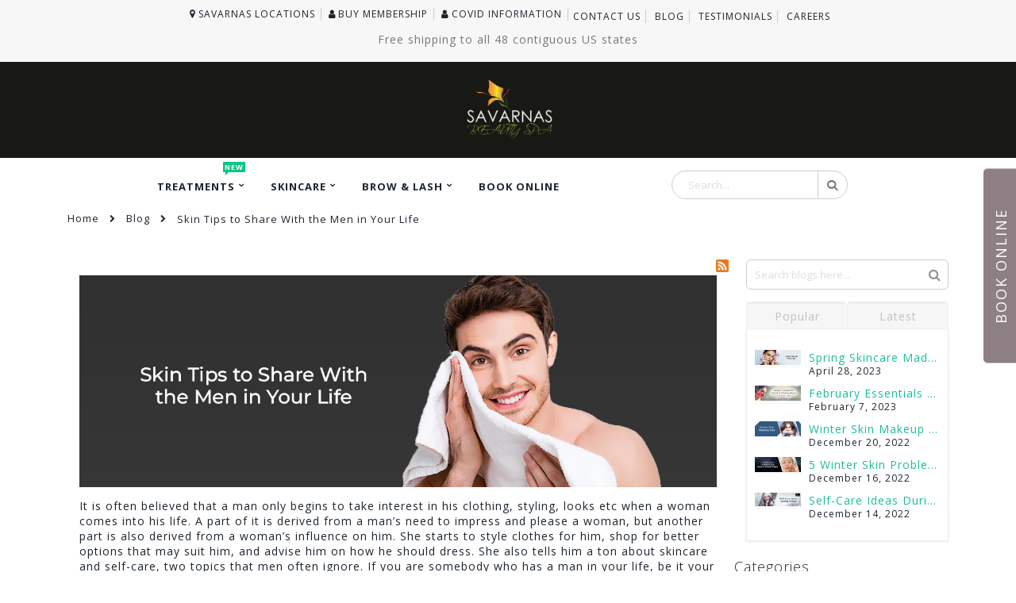

--- FILE ---
content_type: text/html; charset=UTF-8
request_url: https://savarnas.com/blog/post/skin-tips-to-share-with-the-men-in-your-life
body_size: 20521
content:
<!doctype html>
<html lang="en">
    <head >
        <script>
    var LOCALE = 'en\u002DUS';
    var BASE_URL = 'https\u003A\u002F\u002Fsavarnas.com\u002F';
    var require = {
        'baseUrl': 'https\u003A\u002F\u002Fsavarnas.com\u002Fstatic\u002Fversion1752854071\u002Ffrontend\u002FSmartwave\u002Fporto\u002Fen_US'
    };</script>        <meta charset="utf-8"/>
<meta name="title" content="Skin Tips to Share With the Men in Your Life - Blog"/>
<meta name="robots" content="INDEX,FOLLOW"/>
<meta name="viewport" content="width=device-width, initial-scale=1, maximum-scale=1.0, user-scalable=no"/>
<meta name="format-detection" content="telephone=no"/>
<title>Skin Tips to Share With the Men in Your Life - Blog</title>
<link  rel="stylesheet" type="text/css"  media="all" href="https://savarnas.com/static/version1752854071/frontend/Smartwave/porto/en_US/mage/calendar.css" />
<link  rel="stylesheet" type="text/css"  media="all" href="https://savarnas.com/static/version1752854071/frontend/Smartwave/porto/en_US/Mageplaza_Blog/css/mpBlogIcon.css" />
<link  rel="stylesheet" type="text/css"  media="all" href="https://savarnas.com/static/version1752854071/frontend/Smartwave/porto/en_US/css/styles-m.css" />
<link  rel="stylesheet" type="text/css"  media="all" href="https://savarnas.com/static/version1752854071/frontend/Smartwave/porto/en_US/owl.carousel/assets/owl.carousel.css" />
<link  rel="stylesheet" type="text/css"  media="all" href="https://savarnas.com/static/version1752854071/frontend/Smartwave/porto/en_US/fancybox/css/jquery.fancybox.css" />
<link  rel="stylesheet" type="text/css"  media="all" href="https://savarnas.com/static/version1752854071/frontend/Smartwave/porto/en_US/icon-fonts/css/porto-icons-codes.css" />
<link  rel="stylesheet" type="text/css"  media="all" href="https://savarnas.com/static/version1752854071/frontend/Smartwave/porto/en_US/simple-line-icons/css/simple-line-icons.css" />
<link  rel="stylesheet" type="text/css"  media="all" href="https://savarnas.com/static/version1752854071/frontend/Smartwave/porto/en_US/icon-fonts/css/animation.css" />
<link  rel="stylesheet" type="text/css"  media="all" href="https://savarnas.com/static/version1752854071/frontend/Smartwave/porto/en_US/font-awesome/css/font-awesome.min.css" />
<link  rel="stylesheet" type="text/css"  media="all" href="https://savarnas.com/static/version1752854071/frontend/Smartwave/porto/en_US/css/bootstrap/css/bootstrap.optimized.min.css" />
<link  rel="stylesheet" type="text/css"  media="all" href="https://savarnas.com/static/version1752854071/frontend/Smartwave/porto/en_US/css/animate.optimized.css" />
<link  rel="stylesheet" type="text/css"  media="all" href="https://savarnas.com/static/version1752854071/frontend/Smartwave/porto/en_US/css/header/type11.css" />
<link  rel="stylesheet" type="text/css"  media="all" href="https://savarnas.com/static/version1752854071/frontend/Smartwave/porto/en_US/css/custom.css" />
<link  rel="stylesheet" type="text/css"  media="all" href="https://savarnas.com/static/version1752854071/frontend/Smartwave/porto/en_US/css/configed_css/design_default.css" />
<link  rel="stylesheet" type="text/css"  media="all" href="https://savarnas.com/static/version1752854071/frontend/Smartwave/porto/en_US/css/configed_css/settings_default.css" />
<link  rel="stylesheet" type="text/css"  media="all" href="https://savarnas.com/static/version1752854071/frontend/Smartwave/porto/en_US/jquery/uppy/dist/uppy-custom.css" />
<link  rel="stylesheet" type="text/css"  media="all" href="https://savarnas.com/static/version1752854071/frontend/Smartwave/porto/en_US/Mageplaza_BannerSlider/css/owl.carousel.min.css" />
<link  rel="stylesheet" type="text/css"  media="all" href="https://savarnas.com/static/version1752854071/frontend/Smartwave/porto/en_US/Mageplaza_BannerSlider/css/owl.theme.default.min.css" />
<link  rel="stylesheet" type="text/css"  media="all" href="https://savarnas.com/static/version1752854071/frontend/Smartwave/porto/en_US/Mageplaza_BannerSlider/css/animate.min.css" />
<link  rel="stylesheet" type="text/css"  media="all" href="https://savarnas.com/static/version1752854071/frontend/Smartwave/porto/en_US/Mageplaza_BannerSlider/css/bannerslider.css" />
<link  rel="stylesheet" type="text/css"  media="all" href="https://savarnas.com/static/version1752854071/frontend/Smartwave/porto/en_US/Mageplaza_Search/css/algoliasearch.css" />
<link  rel="stylesheet" type="text/css"  media="all" href="https://savarnas.com/static/version1752854071/frontend/Smartwave/porto/en_US/Smartwave_Dailydeals/css/style.css" />
<link  rel="stylesheet" type="text/css"  media="all" href="https://savarnas.com/static/version1752854071/frontend/Smartwave/porto/en_US/Mageplaza_Core/css/grid-mageplaza.css" />
<link  rel="stylesheet" type="text/css"  media="all" href="https://savarnas.com/static/version1752854071/frontend/Smartwave/porto/en_US/Mageplaza_Core/css/font-awesome.min.css" />
<link  rel="stylesheet" type="text/css"  media="all" href="https://savarnas.com/static/version1752854071/frontend/Smartwave/porto/en_US/Mageplaza_Core/css/owl.carousel.css" />
<link  rel="stylesheet" type="text/css"  media="all" href="https://savarnas.com/static/version1752854071/frontend/Smartwave/porto/en_US/Mageplaza_Core/css/owl.theme.css" />
<link  rel="stylesheet" type="text/css"  media="screen and (min-width: 768px)" href="https://savarnas.com/static/version1752854071/frontend/Smartwave/porto/en_US/css/styles-l.css" />
<link  rel="stylesheet" type="text/css"  media="print" href="https://savarnas.com/static/version1752854071/frontend/Smartwave/porto/en_US/css/print.css" />
<script  type="text/javascript"  src="https://savarnas.com/static/version1752854071/frontend/Smartwave/porto/en_US/requirejs/require.js"></script>
<script  type="text/javascript"  src="https://savarnas.com/static/version1752854071/frontend/Smartwave/porto/en_US/mage/requirejs/mixins.js"></script>
<script  type="text/javascript"  src="https://savarnas.com/static/version1752854071/frontend/Smartwave/porto/en_US/requirejs-config.js"></script>
<link  rel="stylesheet" type="text/css" href="//fonts.googleapis.com/css?family=Shadows+Into+Light" />
<link  rel="icon" type="image/x-icon" href="https://savarnas.com/media/favicon/websites/1/favicon.png" />
<link  rel="shortcut icon" type="image/x-icon" href="https://savarnas.com/media/favicon/websites/1/favicon.png" />
<link  rel="canonical" href="https://savarnas.com/blog/post/skin-tips-to-share-with-the-men-in-your-life" />
        <link rel='stylesheet' href="//fonts.googleapis.com/css?family=Open+Sans%3A300%2C300italic%2C400%2C400italic%2C600%2C600italic%2C700%2C700italic%2C800%2C800italic&amp;v1&amp;subset=latin%2Clatin-ext" type="text/css" media="screen"/>
<link href="//fonts.googleapis.com/css?family=Oswald:300,400,500,600,700" rel="stylesheet">
<link href="//fonts.googleapis.com/css?family=Poppins:200,300,400,500,600,700,800" rel="stylesheet">
<link rel="stylesheet" href="//fonts.googleapis.com/css?family=Open+Sans%3A300%2C300italic%2C400%2C400italic%2C600%2C600italic%2C700%2C700italic%2C800%2C800italic&amp;v1&amp;subset=latin%2Clatin-ext" type="text/css" media="screen"/>
    <link rel="stylesheet" type="text/css" media="all" href="https://savarnas.com/media/porto/web/bootstrap/css/bootstrap.optimized.min.css">
    <link rel="stylesheet" type="text/css" media="all" href="https://savarnas.com/media/porto/web/css/animate.optimized.css">
<script type="text/javascript">
var redirect_cart = false;
</script>
<script type="text/javascript">
var portoThemeLoaded = false;
window.addEventListener( 'load', function() {
  portoThemeLoaded = true;
} );
require([
    'jquery',
    'pt_animate'
], function ($) {
  var portoAnimateFn = function(){
    var $wrap = $(document.body);
    if ($.isFunction($.fn.themeAnimate)) {
      $wrap.find('[data-plugin-animate], [data-appear-animation]').each(function() {
        var $this = $(this),
            opts;

        var pluginOptions = $this.data('plugin-options');
        if (pluginOptions) {
          if (typeof pluginOptions == 'string') {
            opts = JSON.parse(pluginOptions.replace(/'/g,'"').replace(';',''));
          } else {
            opts = pluginOptions;
          }
        }
        $this.themeAnimate(opts);
      });
    }
  };
  if (portoThemeLoaded) {
    portoAnimateFn();
  } else {
    $(window).on('load', portoAnimateFn);
  }
});
</script> 
    <script type="text/x-magento-init">
        {
            "*": {
                "Magento_PageCache/js/form-key-provider": {
                    "isPaginationCacheEnabled":
                        0                }
            }
        }
    </script>

<script type="text/javascript">
    require(['jquery'], function ($) {
        $(window).load(function () {
            var body = $('body');

            if (body.hasClass('page-layout-1column')) {
                $('.columns').find('.sidebar.sidebar-main').remove();
            }
                    });
    });
</script>

<style type="text/css">
    .mp-blog-review-title{
        text-align: center;
    }
    #mp-blog-review{
        position: relative;
        height: 65px;
    }
    #mp-blog-review  div{
        padding: 10px 20px;
        color: #ffffff;
        cursor: pointer;
        width: 120px;
        text-align: center;
        position: absolute;
        margin-top: 10px;
    }
    .mp-blog-like{
        background-color: #6AA84F;
        left: 33%;
    }
    .mp-blog-dislike{
        background-color: #EC3A3C;
        left: 52%;
    }
    @media (max-width: 1024px) {
        .mp-blog-like{
            left: 28%;
        }
    }
    @media (max-width: 768px) {
        .mp-blog-like{
            left: 20%;
        }
    }
    @media (max-width: 375px) {
        .mp-blog-like{
            left: 0;
        }
    }

    .mp-blog-new-post {
        height: 60px;
    }

    .mp-blog-new-post button {
        float: right;
        margin: 10px;
        padding: 10px 30px
    }

    .post-item-wraper {
        position: relative;
    }

    .post-info-action {
        display: flex;
        position: absolute;
        float: right;
        right: 10px;
        top: 10px;
    }

    .post-info-action div {
        margin: 0 10px;
        width: 25px;
        cursor: pointer;
    }

    #mpblog-list-container a {
        text-decoration: none;
    }

    .post-view-image{
        text-align: center;
    }

    /*Post List Content Css*/
    .post-info-wraper h2.mp-post-title a,
    .about-admin h4.admin-title a,
    .mp-post-meta-info a.mp-read-more,
    .mp-post-info a.mp-info,
    ul.menu-categories a.list-categories:hover,
    .products-same-post a.product-item-link:hover,
    a.mp-relate-link,
    .mpblog-product-name {
        color: #1abc9c !important;
    }

    a.label.label-default.tags-list:hover,
    a.label.label-default.tags-list:focus {
        background: #1abc9c;
        color: #fff !important;
    }

    .list-post-tabs a {
        background: #fbfbfb;
        color: #1abc9c;
    }

    /*Site Map CSS*/
    .mp-sidebar a.sitemap-link,
    .menu-archives a.list-archives:hover {
        text-decoration: none !important;
        color: #1abc9c !important;
    }

    .mp-sidebar .row div{
        width: 100%;
    }

    /*Comment CSS*/
    button.default-cmt__content__cmt-block__cmt-box__cmt-btn__btn-submit {
        background: #1abc9c !important;
        color: #fff;
        border-color: #999 !important;
    }

    span.cmt-row__cmt-username {
        font-weight: 600;
        color: #1abc9c;
    }

    a.interactions__btn-actions.mpblog-like {
        color: #333333
    }

    a.interactions__btn-actions.mpblog-liked {
        color: #1abc9c;
    }

    a.interactions__btn-actions {
        color: #1abc9c;

    }

    /*Widget CSS*/
    .widget-title a {
        color: #1abc9c;
        font-size: 26px;
    }

    /*Author CSS*/
    .author-name h3 {
        color: #1abc9c;
        text-align: center;
    }
</style>

<!--Open Graph Meta tags by Mageplaza-->
<meta property="og:url"             content="https://savarnas.com/blog/post/skin-tips-to-share-with-the-men-in-your-life" />
<meta property="og:title"           content="Skin Tips to Share With the Men in Your Life" />
<meta property="og:image"           content="https://savarnas.com/media/mageplaza/blog/post/e/-/e-skin_men1.png" />
<meta property="og:description"    content="" />
<!--End Open Graph Meta tags by Mageplaza-->
    </head>
    <body data-container="body"
          data-mage-init='{"loaderAjax": {}, "loader": { "icon": "https://savarnas.com/static/version1752854071/frontend/Smartwave/porto/en_US/images/loader-2.gif"}}'
        id="html-body" class="layout-1140 wide mpblog-post-view page-layout-2columns-right">
        
<script type="text/x-magento-init">
    {
        "*": {
            "Magento_PageBuilder/js/widget-initializer": {
                "config": {"[data-content-type=\"slider\"][data-appearance=\"default\"]":{"Magento_PageBuilder\/js\/content-type\/slider\/appearance\/default\/widget":false},"[data-content-type=\"map\"]":{"Magento_PageBuilder\/js\/content-type\/map\/appearance\/default\/widget":false},"[data-content-type=\"row\"]":{"Magento_PageBuilder\/js\/content-type\/row\/appearance\/default\/widget":false},"[data-content-type=\"tabs\"]":{"Magento_PageBuilder\/js\/content-type\/tabs\/appearance\/default\/widget":false},"[data-content-type=\"slide\"]":{"Magento_PageBuilder\/js\/content-type\/slide\/appearance\/default\/widget":{"buttonSelector":".pagebuilder-slide-button","showOverlay":"hover","dataRole":"slide"}},"[data-content-type=\"banner\"]":{"Magento_PageBuilder\/js\/content-type\/banner\/appearance\/default\/widget":{"buttonSelector":".pagebuilder-banner-button","showOverlay":"hover","dataRole":"banner"}},"[data-content-type=\"buttons\"]":{"Magento_PageBuilder\/js\/content-type\/buttons\/appearance\/inline\/widget":false},"[data-content-type=\"products\"][data-appearance=\"carousel\"]":{"Magento_PageBuilder\/js\/content-type\/products\/appearance\/carousel\/widget":false},"[data-content-type=\"filterproducts\"][data-appearance=\"owlcarousel\"]":{"Smartwave_Filterproducts\/js\/content-type\/filterproducts\/appearance\/carousel\/widget":false}},
                "breakpoints": {"desktop":{"label":"Desktop","stage":true,"default":true,"class":"desktop-switcher","icon":"Magento_PageBuilder::css\/images\/switcher\/switcher-desktop.svg","conditions":{"min-width":"1024px"},"options":{"products":{"default":{"slidesToShow":"5"}}}},"tablet":{"conditions":{"max-width":"1024px","min-width":"768px"},"options":{"products":{"default":{"slidesToShow":"4"},"continuous":{"slidesToShow":"3"}}}},"mobile":{"label":"Mobile","stage":true,"class":"mobile-switcher","icon":"Magento_PageBuilder::css\/images\/switcher\/switcher-mobile.svg","media":"only screen and (max-width: 768px)","conditions":{"max-width":"768px","min-width":"640px"},"options":{"products":{"default":{"slidesToShow":"3"}}}},"mobile-small":{"conditions":{"max-width":"640px"},"options":{"products":{"default":{"slidesToShow":"2"},"continuous":{"slidesToShow":"1"}}}}}            }
        }
    }
</script>

<div class="cookie-status-message" id="cookie-status">
    The store will not work correctly when cookies are disabled.</div>
<script type="text&#x2F;javascript">document.querySelector("#cookie-status").style.display = "none";</script>
<script type="text/x-magento-init">
    {
        "*": {
            "cookieStatus": {}
        }
    }
</script>

<script type="text/x-magento-init">
    {
        "*": {
            "mage/cookies": {
                "expires": null,
                "path": "\u002F",
                "domain": ".savarnas.com",
                "secure": true,
                "lifetime": "3600"
            }
        }
    }
</script>
    <noscript>
        <div class="message global noscript">
            <div class="content">
                <p>
                    <strong>JavaScript seems to be disabled in your browser.</strong>
                    <span>
                        For the best experience on our site, be sure to turn on Javascript in your browser.                    </span>
                </p>
            </div>
        </div>
    </noscript>

<script>
    window.cookiesConfig = window.cookiesConfig || {};
    window.cookiesConfig.secure = true;
</script><script>    require.config({
        map: {
            '*': {
                wysiwygAdapter: 'mage/adminhtml/wysiwyg/tiny_mce/tinymce5Adapter'
            }
        }
    });</script><script>    require.config({
        paths: {
            googleMaps: 'https\u003A\u002F\u002Fmaps.googleapis.com\u002Fmaps\u002Fapi\u002Fjs\u003Fv\u003D3.53\u0026key\u003D'
        },
        config: {
            'Magento_PageBuilder/js/utils/map': {
                style: '',
            },
            'Magento_PageBuilder/js/content-type/map/preview': {
                apiKey: '',
                apiKeyErrorMessage: 'You\u0020must\u0020provide\u0020a\u0020valid\u0020\u003Ca\u0020href\u003D\u0027https\u003A\u002F\u002Fsavarnas.com\u002Fadminhtml\u002Fsystem_config\u002Fedit\u002Fsection\u002Fcms\u002F\u0023cms_pagebuilder\u0027\u0020target\u003D\u0027_blank\u0027\u003EGoogle\u0020Maps\u0020API\u0020key\u003C\u002Fa\u003E\u0020to\u0020use\u0020a\u0020map.'
            },
            'Magento_PageBuilder/js/form/element/map': {
                apiKey: '',
                apiKeyErrorMessage: 'You\u0020must\u0020provide\u0020a\u0020valid\u0020\u003Ca\u0020href\u003D\u0027https\u003A\u002F\u002Fsavarnas.com\u002Fadminhtml\u002Fsystem_config\u002Fedit\u002Fsection\u002Fcms\u002F\u0023cms_pagebuilder\u0027\u0020target\u003D\u0027_blank\u0027\u003EGoogle\u0020Maps\u0020API\u0020key\u003C\u002Fa\u003E\u0020to\u0020use\u0020a\u0020map.'
            },
        }
    });</script><script>
    require.config({
        shim: {
            'Magento_PageBuilder/js/utils/map': {
                deps: ['googleMaps']
            }
        }
    });</script><div class="page-wrapper">

<!-- Google Tag Manager (noscript) -->
<noscript><iframe src="https://www.googletagmanager.com/ns.html?id=GTM-MSS4MBW" height="0" width="0" style="display:none;visibility:hidden"></iframe></noscript>

<!-- End Google Tag Manager (noscript) -->
<style>
#banner-slider-carousel .owl-carousel {
    display: block!important;
    width: 100%;
    z-index: 1;
}
.owl-carousel .owl-item img {
    display: block;
    width: auto;
}
</style>
<style>
/* Fixed/sticky icon bar (vertically aligned 50% from the top of the screen) */
.icon-bar {
      font-family: 'Source Sans Pro',sans-serif!important;
    font-size: 13px;
    text-transform: uppercase;
    letter-spacing: 1px;
    line-height: 13px;
    color: #fff;
    background-color: #135A99;
    z-index: 9999998;
    opacity: .95;
    padding: 10px 20px;
    position: fixed;
    cursor: pointer;
    -ms-transform: rotate(90deg) translate(50%,50%);
    -webkit-transform: rotate(90deg) translate(50%,50%);
    -moz-transform: rotate(90deg) translate(150%,50%);
    -o-transform: rotate(90deg) translate(150%,50%);
    transform: rotate(270deg) translate(-150%,-50%);
    -webkit-transform-origin: 100% 50% 0;
    -moz-transform-origin: 100% 50% 0;
    -ms-transform-origin: 100% 50% 0;
    -o-transform-origin: 100% 50% 0;
    transform-origin: 25% 50% 0;
	top:25%;
   
}

/* Style the icon bar links */
.icon-bar a {
  
  color: white;
  
}




</style>

<header class="page-header type11 " >
    <div class="panel wrapper">
        <div class="panel header">
				    
            <a class="head-left-custom-link" href="https://savarnas.com/stores"><em class="porto-icon-location"></em>SAVARNAS Locations</a>
			<!--<a class="head-left-custom-link" href="https://savarnas.com/gift"><em class="porto-icon-gift"></em>Gift</a>-->
	<a class="head-left-custom-link" href="https://savarnas.com/membership"><em class="porto-icon-user"></em>Buy Membership</a>
	<a class="head-left-custom-link" href="https://savarnas.com/covid/covid.php"><em class="porto-icon-user"></em>Covid Information</a>
		
			
			
            
            <ul class="header links">    <li class="greet welcome" data-bind="scope: 'customer'">
        <!-- ko if: customer().fullname  -->
        <span class="logged-in"
              data-bind="text: new String('Welcome, %1!').
              replace('%1', customer().fullname)">
        </span>
        <!-- /ko -->
        <!-- ko ifnot: customer().fullname  -->
        <span class="not-logged-in"
              data-bind="text: 'Default welcome msg!'"></span>
                <!-- /ko -->
    </li>
        <script type="text/x-magento-init">
        {
            "*": {
                "Magento_Ui/js/core/app": {
                    "components": {
                        "customer": {
                            "component": "Magento_Customer/js/view/customer"
                        }
                    }
                }
            }
        }
    </script>
<li class="item link compare hide" data-bind="scope: 'compareProducts'" data-role="compare-products-link">
    <a class="action compare" title="Compare Products"
       data-bind="attr: {'href': compareProducts().listUrl}, css: {'': !compareProducts().count}"
    >
    	<em class="porto-icon-chart hidden-xs"></em>
        Compare        (<span class="counter qty" data-bind="text: compareProducts().countCaption"></span>)
    </a>
</li>
<script type="text/x-magento-init">
{"[data-role=compare-products-link]": {"Magento_Ui/js/core/app": {"components":{"compareProducts":{"component":"Magento_Catalog\/js\/view\/compare-products"}}}}}
</script>
<li class="link authorization-link" data-label="or">
    <a href="https://savarnas.com/customer/account/login/referer/aHR0cHM6Ly9zYXZhcm5hcy5jb20vYmxvZy9wb3N0L3NraW4tdGlwcy10by1zaGFyZS13aXRoLXRoZS1tZW4taW4teW91ci1saWZl/"        >Sign In</a>
</li>
<style>
.Hiring{
	
	color: #fff;
    font-size: 12px;
    padding: 10px 2px;
    display: inline-block;
		border-radius: 5px;
		animation: blinkingBackground 2s infinite;
	}
	@keyframes blinkingBackground{
		0%		{ background-color: #10c018;}
		25%		{ background-color: #1056c0;}
		50%		{ background-color: #ef0a1a;}
		75%		{ background-color: #254878;}
		100%	        { background-color: #04a1d5;}
	}

</style>
<li><a href="https://savarnas.com/contact">Contact Us</a></li>
<li><a href="https://savarnas.com/blog">Blog</a></li>
 <li><a href="https://savarnas.com/customer_reviews?page=1">Testimonials</a></li>
  <li><a href="https://savarnas.com/careers">Careers  <!--<sup><span class="Hiring">Urgent</span></sup>-->
  </a></li></ul>			
			
        </div>
		<div class="col-xs-12 col-sm-12 col-md-12 savarnas-head-block"><div class="text-center"><p>Free shipping to all 48 contiguous US states</p></div></div>
    </div>
    <div class="header wrapper">
        <a class="logo" href="https://savarnas.com/" title="">
        <img src="https://savarnas.com/media/logo/websites/1/logo.png"
             alt=""
             width="120"             height="75"        />
    </a>
        <span data-action="toggle-nav" class="action nav-toggle"><span>Toggle Nav</span></span>
    <div class="block block-search">
    <div class="block block-content">
        <form class="form minisearch" id="search_mini_form" action="https://savarnas.com/catalogsearch/result/" method="get">
            <div class="field search">
                <div class="control">
                    <input id="search"
                           data-mage-init='{"quickSearch":{
                                "formSelector":"#search_mini_form",
                                "url":"https://savarnas.com/search/ajax/suggest/",
                                "destinationSelector":"#search_autocomplete"}
                           }'
                           type="text"
                           name="q"
                           value=""
                           placeholder="Search..."
                           class="input-text"
                           maxlength="128"
                           role="combobox"
                           aria-haspopup="false"
                           aria-autocomplete="both"
                           autocomplete="off"/>
                    <div id="search_autocomplete" class="search-autocomplete"></div>
                    <div class="nested">
    <a class="action advanced" href="https://savarnas.com/catalogsearch/advanced/" data-action="advanced-search">
        Advanced Search    </a>
</div>
                </div>
            </div>
            <div class="actions">
                <button type="submit"
                        title="Search"
                        class="action search">
                    <span>Search</span>
                </button>
            </div>
        </form>
    </div>
</div>
    
    </div>
        <div class="sections nav-sections">
                <div class="section-items nav-sections-items"
             data-mage-init='{"tabs":{"openedState":"active"}}'>
                                            <div class="section-item-title nav-sections-item-title"
                     data-role="collapsible">
                    <a class="nav-sections-item-switch"
                       data-toggle="switch" href="#store.menu">
                        Menu                    </a>
                </div>
                <div class="section-item-content nav-sections-item-content"
                     id="store.menu"
                     data-role="content">
                    
<nav class="navigation sw-megamenu " role="navigation">
    <ul>
        <li class="ui-menu-item level0 classic parent "><div class="open-children-toggle"></div><a href="https://savarnas.com/treatments.html" class="level-top" title="Treatments"><span>Treatments</span><span class="cat-label cat-label-label1">New</span></a><div class="level0 submenu"><div class="row"><ul class="subchildmenu "><li class="ui-menu-item level1 "><a href="https://savarnas.com/treatments/ancient-art-of-threading.html" title="Ancient Art Of Threading"><span>Ancient Art Of Threading<span class="cat-label cat-label-label1">New</span></span></a></li><li class="ui-menu-item level1 "><a href="https://savarnas.com/treatments/ancient-art-of-henna.html" title="Ancient Art Of Henna"><span>Ancient Art Of Henna</span></a></li><li class="ui-menu-item level1 "><a href="https://savarnas.com/treatments/skincare-treatments.html" title="Skincare Treatments"><span>Skincare Treatments</span></a></li><li class="ui-menu-item level1 "><a href="https://savarnas.com/treatments/eyebrow-treatments.html" title="Eyebrow Treatments"><span>Eyebrow Treatments</span></a></li><li class="ui-menu-item level1 "><a href="https://savarnas.com/treatments/eyelash-treatments.html" title="Eyelash - Treatments"><span>Eyelash - Treatments</span></a></li><li class="ui-menu-item level1 "><a href="https://savarnas.com/treatments/makeup-treatments.html" title="Makeup Treatments"><span>Makeup Treatments</span></a></li><li class="ui-menu-item level1 "><a href="https://savarnas.com/treatments/waxing.html" title="waxing"><span>waxing</span></a></li><li class="ui-menu-item level1 "><a href="https://savarnas.com/treatments/beauty.html" title="Beauty"><span>Beauty</span></a></li><li class="ui-menu-item level1 "><a href="https://savarnas.com/treatments/portfolio.html" title="portfolio"><span>portfolio</span></a></li></ul></div></div></li><li class="ui-menu-item level0 classic parent "><div class="open-children-toggle"></div><a href="https://savarnas.com/skincare.html" class="level-top" title="Skincare"><span>Skincare</span></a><div class="level0 submenu"><div class="row"><ul class="subchildmenu "><li class="ui-menu-item level1 "><a href="https://savarnas.com/skincare/blemish-treatments.html" title="Blemish Treatments"><span>Blemish Treatments</span></a></li><li class="ui-menu-item level1 "><a href="https://savarnas.com/skincare/cleansers.html" title="Cleansers"><span>Cleansers</span></a></li><li class="ui-menu-item level1 "><a href="https://savarnas.com/skincare/creams.html" title="Creams"><span>Creams</span></a></li><li class="ui-menu-item level1 "><a href="https://savarnas.com/skincare/exfoliants.html" title="Exfoliants"><span>Exfoliants</span></a></li><li class="ui-menu-item level1 "><a href="https://savarnas.com/skincare/lip-treatments.html" title="Lip Treatments"><span>Lip Treatments</span></a></li><li class="ui-menu-item level1 "><a href="https://savarnas.com/skincare/moisturizers.html" title="Moisturizers"><span>Moisturizers</span></a></li><li class="ui-menu-item level1 "><a href="https://savarnas.com/skincare/masks.html" title="Masks"><span>Masks</span></a></li><li class="ui-menu-item level1 "><a href="https://savarnas.com/skincare/natural-makeup-remover.html" title="Natural Makeup Remover"><span>Natural Makeup Remover</span></a></li><li class="ui-menu-item level1 "><a href="https://savarnas.com/skincare/serum.html" title="Serum"><span>Serum</span></a></li><li class="ui-menu-item level1 "><a href="https://savarnas.com/skincare/toners.html" title="Toners"><span>Toners</span></a></li></ul></div></div></li><li class="ui-menu-item level0 classic parent "><div class="open-children-toggle"></div><a href="https://savarnas.com/brow-lash.html" class="level-top" title="Brow & Lash"><span>Brow & Lash</span></a><div class="level0 submenu"><div class="row"><ul class="subchildmenu "><li class="ui-menu-item level1 "><a href="https://savarnas.com/brow-lash/eyebrow-powder.html" title="Eyebrow Powder"><span>Eyebrow Powder</span></a></li><li class="ui-menu-item level1 "><a href="https://savarnas.com/brow-lash/brow-primer.html" title="Brow Primer"><span>Brow Primer</span></a></li><li class="ui-menu-item level1 "><a href="https://savarnas.com/brow-lash/brow-gels-collection.html" title="Brow Gels Collection"><span>Brow Gels Collection</span></a></li><li class="ui-menu-item level1 "><a href="https://savarnas.com/brow-lash/lash-mascara.html" title="Lash Mascara"><span>Lash Mascara</span></a></li><li class="ui-menu-item level1 "><a href="https://savarnas.com/brow-lash/eyelash-oil.html" title="Eyelash Oil"><span>Eyelash Oil</span></a></li><li class="ui-menu-item level1 "><a href="https://savarnas.com/brow-lash/eyelash-serum.html" title="Eyelash Serum"><span>Eyelash Serum</span></a></li><li class="ui-menu-item level1 "><a href="https://savarnas.com/brow-lash/eyebrow-tweezers.html" title="Eyebrow Tweezers"><span>Eyebrow Tweezers</span></a></li><li class="ui-menu-item level1 "><a href="https://savarnas.com/brow-lash/perfect-brow-brush.html" title="Perfect Brow Brush"><span>Perfect Brow Brush</span></a></li><li class="ui-menu-item level1 "><a href="https://savarnas.com/brow-lash/perfect-brow-pencil-collection.html" title="Perfect Brow Pencil Collection"><span>Perfect Brow Pencil Collection</span></a></li><li class="ui-menu-item level1 "><a href="https://savarnas.com/brow-lash/ultimate-brow-definer.html" title="Ultimate Brow Definer"><span>Ultimate Brow Definer</span></a></li><li class="ui-menu-item level1 "><a href="https://savarnas.com/brow-lash/eyebrow-nourishing-oil.html" title="Eyebrow Nourishing Oil"><span>Eyebrow Nourishing Oil</span></a></li><li class="ui-menu-item level1 "><a href="https://savarnas.com/brow-lash/brow-scissors.html" title="Brow Scissors"><span>Brow Scissors</span></a></li><li class="ui-menu-item level1 "><a href="https://savarnas.com/brow-lash/brow-soap.html" title="Brow Soap"><span>Brow Soap</span></a></li></ul></div></div></li><li class="ui-menu-item level0 fullwidth "><a href="https://savarnas.com/book-online.html" class="level-top" title="Book Online"><span>Book Online</span></a></li>    </ul>
</nav>

<script type="text/javascript">
    require([
        'jquery',
        'Smartwave_Megamenu/js/sw_megamenu'
    ], function ($) {
        $(".sw-megamenu").swMegamenu();
    });
</script>
                </div>
                                            <div class="section-item-title nav-sections-item-title"
                     data-role="collapsible">
                    <a class="nav-sections-item-switch"
                       data-toggle="switch" href="#store.links">
                        Account                    </a>
                </div>
                <div class="section-item-content nav-sections-item-content"
                     id="store.links"
                     data-role="content">
                    <!-- Account links -->                </div>
                                    </div>
    </div>
	
<style>
img {
    height: auto;
}
</style>
</header>
<div class="breadcrumbs">
    <ul class="items">
                    <li class="item home">
                            <a href="https://savarnas.com/"
                   title="Go to Home Page">
                    Home                </a>
                        </li>
                    <li class="item blog">
                            <a href="https://savarnas.com/blog"
                   title="Blog">
                    Blog                </a>
                        </li>
                    <li class="item skin-tips-to-share-with-the-men-in-your-life">
                            <strong>Skin Tips to Share With the Men in Your Life</strong>
                        </li>
            </ul>
</div>
<main id="maincontent" class="page-main"><a id="contentarea" tabindex="-1"></a>
<div class="page messages"><div data-placeholder="messages"></div>
<div data-bind="scope: 'messages'">
    <!-- ko if: cookieMessagesObservable() && cookieMessagesObservable().length > 0 -->
    <div aria-atomic="true" role="alert" class="messages" data-bind="foreach: {
        data: cookieMessagesObservable(), as: 'message'
    }">
        <div data-bind="attr: {
            class: 'message-' + message.type + ' ' + message.type + ' message',
            'data-ui-id': 'message-' + message.type
        }">
            <div data-bind="html: $parent.prepareMessageForHtml(message.text)"></div>
        </div>
    </div>
    <!-- /ko -->

    <div aria-atomic="true" role="alert" class="messages" data-bind="foreach: {
        data: messages().messages, as: 'message'
    }, afterRender: purgeMessages">
        <div data-bind="attr: {
            class: 'message-' + message.type + ' ' + message.type + ' message',
            'data-ui-id': 'message-' + message.type
        }">
            <div data-bind="html: $parent.prepareMessageForHtml(message.text)"></div>
        </div>
    </div>
</div>

<script type="text/x-magento-init">
    {
        "*": {
            "Magento_Ui/js/core/app": {
                "components": {
                        "messages": {
                            "component": "Magento_Theme/js/view/messages"
                        }
                    }
                }
            }
    }
</script>
</div><div class="page-main-inner"><div class="columns"><div class="column main"><input name="form_key" type="hidden" value="FgsQ31jWNXvv4wft" /><div id="authenticationPopup" data-bind="scope:'authenticationPopup', style: {display: 'none'}">
        <script>window.authenticationPopup = {"autocomplete":"off","customerRegisterUrl":"https:\/\/savarnas.com\/customer\/account\/create\/","customerForgotPasswordUrl":"https:\/\/savarnas.com\/customer\/account\/forgotpassword\/","baseUrl":"https:\/\/savarnas.com\/","customerLoginUrl":"https:\/\/savarnas.com\/customer\/ajax\/login\/"}</script>    <!-- ko template: getTemplate() --><!-- /ko -->
        <script type="text/x-magento-init">
        {
            "#authenticationPopup": {
                "Magento_Ui/js/core/app": {"components":{"authenticationPopup":{"component":"Magento_Customer\/js\/view\/authentication-popup","children":{"messages":{"component":"Magento_Ui\/js\/view\/messages","displayArea":"messages"},"captcha":{"component":"Magento_Captcha\/js\/view\/checkout\/loginCaptcha","displayArea":"additional-login-form-fields","formId":"user_login","configSource":"checkout"}}}}}            },
            "*": {
                "Magento_Ui/js/block-loader": "https\u003A\u002F\u002Fsavarnas.com\u002Fstatic\u002Fversion1752854071\u002Ffrontend\u002FSmartwave\u002Fporto\u002Fen_US\u002Fimages\u002Floader\u002D1.gif"
                            }
        }
    </script>
</div>
<script type="text/x-magento-init">
    {
        "*": {
            "Magento_Customer/js/section-config": {
                "sections": {"stores\/store\/switch":["*"],"stores\/store\/switchrequest":["*"],"directory\/currency\/switch":["*"],"*":["messages"],"customer\/account\/logout":["*","recently_viewed_product","recently_compared_product","persistent"],"customer\/account\/loginpost":["*"],"customer\/account\/createpost":["*"],"customer\/account\/editpost":["*"],"customer\/ajax\/login":["checkout-data","cart","captcha"],"catalog\/product_compare\/add":["compare-products"],"catalog\/product_compare\/remove":["compare-products"],"catalog\/product_compare\/clear":["compare-products"],"sales\/guest\/reorder":["cart"],"sales\/order\/reorder":["cart"],"checkout\/cart\/add":["cart","directory-data"],"checkout\/cart\/delete":["cart"],"checkout\/cart\/updatepost":["cart"],"checkout\/cart\/updateitemoptions":["cart"],"checkout\/cart\/couponpost":["cart"],"checkout\/cart\/estimatepost":["cart"],"checkout\/cart\/estimateupdatepost":["cart"],"checkout\/onepage\/saveorder":["cart","checkout-data","last-ordered-items"],"checkout\/sidebar\/removeitem":["cart"],"checkout\/sidebar\/updateitemqty":["cart"],"rest\/*\/v1\/carts\/*\/payment-information":["cart","last-ordered-items","captcha","instant-purchase"],"rest\/*\/v1\/guest-carts\/*\/payment-information":["cart","captcha"],"rest\/*\/v1\/guest-carts\/*\/selected-payment-method":["cart","checkout-data"],"rest\/*\/v1\/carts\/*\/selected-payment-method":["cart","checkout-data","instant-purchase"],"customer\/address\/*":["instant-purchase"],"customer\/account\/*":["instant-purchase"],"vault\/cards\/deleteaction":["instant-purchase"],"multishipping\/checkout\/overviewpost":["cart"],"paypal\/express\/placeorder":["cart","checkout-data"],"paypal\/payflowexpress\/placeorder":["cart","checkout-data"],"paypal\/express\/onauthorization":["cart","checkout-data"],"persistent\/index\/unsetcookie":["persistent"],"review\/product\/post":["review"],"paymentservicespaypal\/smartbuttons\/placeorder":["cart","checkout-data"],"paymentservicespaypal\/smartbuttons\/cancel":["cart","checkout-data"],"wishlist\/index\/add":["wishlist"],"wishlist\/index\/remove":["wishlist"],"wishlist\/index\/updateitemoptions":["wishlist"],"wishlist\/index\/update":["wishlist"],"wishlist\/index\/cart":["wishlist","cart"],"wishlist\/index\/fromcart":["wishlist","cart"],"wishlist\/index\/allcart":["wishlist","cart"],"wishlist\/shared\/allcart":["wishlist","cart"],"wishlist\/shared\/cart":["cart"],"braintree\/paypal\/placeorder":["cart","checkout-data"],"braintree\/googlepay\/placeorder":["cart","checkout-data"]},
                "clientSideSections": ["checkout-data","cart-data"],
                "baseUrls": ["https:\/\/savarnas.com\/"],
                "sectionNames": ["messages","customer","compare-products","last-ordered-items","cart","directory-data","captcha","instant-purchase","loggedAsCustomer","persistent","review","payments","wishlist","recently_viewed_product","recently_compared_product","product_data_storage","paypal-billing-agreement"]            }
        }
    }
</script>
<script type="text/x-magento-init">
    {
        "*": {
            "Magento_Customer/js/customer-data": {
                "sectionLoadUrl": "https\u003A\u002F\u002Fsavarnas.com\u002Fcustomer\u002Fsection\u002Fload\u002F",
                "expirableSectionLifetime": 60,
                "expirableSectionNames": ["cart","persistent"],
                "cookieLifeTime": "3600",
                "cookieDomain": "",
                "updateSessionUrl": "https\u003A\u002F\u002Fsavarnas.com\u002Fcustomer\u002Faccount\u002FupdateSession\u002F",
                "isLoggedIn": ""
            }
        }
    }
</script>
<script type="text/x-magento-init">
    {
        "*": {
            "Magento_Customer/js/invalidation-processor": {
                "invalidationRules": {
                    "website-rule": {
                        "Magento_Customer/js/invalidation-rules/website-rule": {
                            "scopeConfig": {
                                "websiteId": "1"
                            }
                        }
                    }
                }
            }
        }
    }
</script>
<script type="text/x-magento-init">
    {
        "body": {
            "pageCache": {"url":"https:\/\/savarnas.com\/page_cache\/block\/render\/id\/71\/","handles":["default","mpblog_post_view"],"originalRequest":{"route":"mpblog","controller":"post","action":"view","uri":"\/blog\/post\/skin-tips-to-share-with-the-men-in-your-life"},"versionCookieName":"private_content_version"}        }
    }
</script>
<div class="mp-blog-view">
    <div class="mp-blog-rss">
        <a href="https://savarnas.com/blog/post/rss.xml" class="bb-rss-icon">
            <img src="https://savarnas.com/static/version1752854071/frontend/Smartwave/porto/en_US/Mageplaza_Blog/media/images/rss.png"
                 width="16px">
        </a>
    </div>
    <div class="mpcss post-view" id="mpblog-list-container">
        <div class="post-list-content col-md-12 col-sm-8">
            <div class="post-view-image col-xs-12">
                                    <img class="img-responsive" src="https://savarnas.com/media/mageplaza/blog/post/e/-/e-skin_men1.png"
                         alt="Skin Tips to Share With the Men in Your Life"/>
                            </div>
            <div class="post-post_content col-xs-12">
                <p class="Body">It is often believed that a man only begins to take interest in his clothing, styling, looks etc when a woman comes into his life. A part of it is derived from a man’s need to impress and please a woman, but another part is also derived from a woman’s influence on him. She starts to style clothes for him, shop for better options that may suit him, and advise him on how he should dress. She also tells him a ton about skincare and self-care, two topics that men often ignore. If you are somebody who has a man in your life, be it your father, brother, friend or partner, then this blog is for you. Here are skin tips to share with the men in your life.</p>
<p class="Body"><b>Face Wash Before Sleeping</b></p>
<p class="Body">Always, always, always make sure to wash your face before sleeping. Most men prefer to take a shower when they get home at night. But if they don’t, then at least they should wash their face with an appropriate face wash. This helps clear out the oils, sweat, dust and grime of the day. If not washed off every night, all of this may form a thick layer along with dead skin, and also clog pores. The result? Acne, inflammation, and premature signs of aging.</p>
<p class="Body"><b>Shave</b></p>
<p class="Body">If the man is not maintaining or growing a beard, then it is recommended he shave regularly. The reason is — shaving is said to almost exfoliate the top layer of the skin. When done over and over every day, it not only keeps the jaw smooth and suave but also keeps the skin healthy. The best time to shave is right after a shower when the skin is soft. If not after a shower, use a warm washcloth to soak the skin for a minute and then begin.</p>
<p class="Body"><b>Sunscreen</b></p>
<p class="Body">The sun and the UV rays don’t differentiate between men and women. They attack both skins. So men should also apply sunscreen regularly. Most men prefer to only touch the tub of SPF during beach vacations or pool-side parties. The truth is, men need SPF 30 or more too. This keeps the skin protected, and prevents sunburns and premature aging.</p>
<p class="Body"><b>Moisturise</b></p>
<p class="Body">The next step after sunscreen is moisturiser. Men suffer from dry skin too, they need to replenish the lost oils and hydration of the skin too. Hence a simple bottle of moisturiser is a great way to keep the skin looking bright, healthy and firm.</p>
<p class="Body"><b>Hydrate</b></p>
<p class="Body">One of the best skin tips for men is hydration. They should drink 10-15 cups of water a day so that all the toxins are easily flushed out of their system. The water also keeps the body temperature lowered, organ systems healthy, and skin looking fresh and supple. Ask any male model and they will tell you how they carry their water bottles everywhere, and make it a habit to sip regularly.</p>
<p class="Body"><b>Snooze Well</b></p>
<p class="Body">Men’s lifestyles are usually quite fast and devoid of snoozing time. But good skin needs good sleep. So snooze and get at least 8-9 hours of sleep every night. Make a routine and follow it — go to sleep at the same time every night and wake up at the same time every morning. This allows the skin to rejuvenate, repair and regenerate new cells at night, while also preventing any dark circles, fatigue, puffy under-eye bags and dullness.</p>
<p class="Body"><b>Avoid Soap on Face</b></p>
<p class="Body">Most men don’t care what they use on their faces. Any soap or body wash will do as long as they can splash some water and clean it well. But the simple bar of soap is counterproductive as it messes with the skin’s natural pH. Most body wash bottles and soaps are quite harsh on the facial skin, leading to redness, rashes, bumps and eventual pimple problems. Instead, always use an appropriate face wash or cleanser.</p>
<p class="Body"><b>Lip Scrubs</b></p>
<p class="Body">Ok, this tip is a little on the high-maintenance side. But it doesn’t take much time and leaves the lips so soft and natural-hued. Men too, after all, want their lips to look attractive for many reasons! Just get a teaspoon of brown sugar and mix it with a few drops of coconut oil. Scrub this over the lips and wipe off any excess granules. A daily scrub can be done just after shaving, or a weekly ritual can be incorporated on Sundays. Lip scrubs prevent dry and flaking lips, a common problem among men.</p>
<p class="Body"><b>Facials</b></p>
<p class="Body">Men may taunt women for spending lots of time and money in spas, but only a woman whose skin glows will know the importance of a good facial. Men too, need facials. That is why we at Savarnas Beauty Spa promote a special Gentleman’s Facial. It is a service especially provided for deep cleansing, exfoliation and soothing mask for hydration. The Gentleman’s facial is designed keeping in mind specific men’s skin problems like irritation due to shaving and skin sensitivity. It only takes about 60 minutes of our client’s precious times as we know how fast men want to rush out of a spa!</p>
<p class="Body">If want your dad, brother, friend or partner to take these skin tips seriously, and want to initiate them into the world of skincare, then book them in for a facial at Savarnas Beauty Spa today. It’s going to be a game-changer!</p>
<p class="Body"> </p>            </div>
            <div class="mp-clear"></div>
            <div class="col-xs-12">
                <hr/>
                <div class="mp-post-info">
                    <span><i class="fa fa-calendar-times-o">&nbsp;</i>
                        August 5, 2022                    </span>
                                            |
                        <span><i class="mp-blog-icon mp-blog-traffic" aria-hidden="true">
                            </i> View: 839                        </span>
                                                                |
                        <span><i class="fa fa-folder-open-o">&nbsp;</i>
                            Categories: <a class="mp-info" href="https://savarnas.com/blog/category/blog">blog</a>                        </span>
                                                                                    |
                        <span><i class="fa fa-user">&nbsp;</i>By: <a class="mp-info" href="https://savarnas.com/blog/author/bhavini-desai">Bhavini Desai</a></span>
                                                            </div>
                <hr/>
            </div>
        </div>
    </div>
                <div class="mp-clear"></div>
        <script type="text/javascript"
                src="//s7.addthis.com/js/300/addthis_widget.js#pubid=ra-5983d393d9a9b2c9"
                async="async"></script>
        <div class="mpcss">
            <div id="sharing">
                <div class="share-col-left">
                    <h5>Share this post</h5>
                </div>
                <div class="share-col-right">
                    <div class="post-sharing-button">
                        <div class="addthis_inline_share_toolbox"></div>
                        <!--                    <div class="addthis_sharing_toolbox"></div>-->
                    </div>
                </div>
            </div>
        </div>
                <div class="block-blog-related about-admin">
            <h2>About the Author</h2>
            <div class="related-content-container">
                <div class="author-content-image">
                    <img class="img-responsive"
                         src="https://savarnas.com/static/version1752854071/frontend/Smartwave/porto/en_US/Mageplaza_Blog/media/images/no-artist-image.jpg">
                </div>
                <div class="author-content-information">
                    <div class="author-name">Bhavini Desai</div>
                    <p class="author-description">
                                            </p>
                </div>
                <div class="mp-clear"></div>
            </div>
        </div>
    
                                                            <script type="application/ld+json">
            {
                "@context": "http://schema.org",
                "@type": "NewsArticle",
                "mainEntityOfPage": {
                    "@type": "WebPage",
                    "@id": "https://google.com/article"
                },
                "headline": "Skin Tips to Share With the Men in Your Life",
                "image": {
                    "@type": "ImageObject",
                    "url": "https://savarnas.com/media/mageplaza/blog/post/e/-/e-skin_men1.png",
                    "height": 800,
                    "width": 800
                },
                "datePublished": "August 5, 2022",
                "dateModified": "August 5, 2022",
                "author": {
                    "@type": "Person",
                    "name": "Bhavini Desai"
                },
                "publisher": {
                    "@type": "Organization",
                    "name": "",
                    "logo": {
                        "@type": "ImageObject",
                        "url": "https://savarnas.com/static/version1752854071/frontend/Smartwave/porto/en_US/Mageplaza_Blog/media/images/mageplaza-logo-default.png",
                        "width": 600,
                        "height": 60
                    }
                },
                "description": ""
            }
        </script>
    </div>
<div class="widget block block-static-block">
    <div id="gappt_side_widget" style="display: none;">
<div id="gappt_side_widget_tab"><a href="https://savarnas.com/booker" target="_blank" rel="noopener">BOOK ONLINE</a></div>
</div></div>
</div><div class="sidebar sidebar-main"><style>
    .sidebar.sidebar-main:before {
        content: unset;
    }
</style>
<div class="mpblog-search">
    <div class="field search">
        <label class="label" for="mpblog-search-box" data-role="minisearch-label">
            <span>Search</span>
        </label>
        <div class="control">
            <input id="mpblog-search-box"
                   type="text"
                   name="query"
                   value=""
                   placeholder="Search blogs here..."
                   class="input-text"
                   role="combobox"
                   aria-haspopup="false"
                   aria-autocomplete="both"
            />
        </div>
    </div>
    <div class="actions">
        <button type="submit" title="Search" class="action search">
            <i class="fa fa-search" aria-hidden="true" style="font-size: 16px;margin-top: 5px;"></i>
        </button>
    </div>
</div>
<script>
    require(['jquery', 'mpDevbridgeAutocomplete'], function ($) {
        var visibleImage = 1;
        $('#mpblog-search-box').autocomplete({
            lookup: [{"value":"Spring Skincare Made Easy","url":"https:\/\/savarnas.com\/blog\/post\/spring-skincare-made-easy","image":"https:\/\/savarnas.com\/media\/mageplaza\/blog\/post\/resize\/100x\/b\/l\/blog_2.jpg","desc":""},{"value":"February Essentials for Smooth & Glowing Skin on Valentine\u2019s Day","url":"https:\/\/savarnas.com\/blog\/post\/february-essentials-for-smooth-glowing-skin-on-valentine-s-day","image":"https:\/\/savarnas.com\/media\/mageplaza\/blog\/post\/resize\/100x\/v\/e\/velentine1.png","desc":""},{"value":"Winter Skin Makeup Tips","url":"https:\/\/savarnas.com\/blog\/post\/winter-skin-makeup-tips","image":"https:\/\/savarnas.com\/media\/mageplaza\/blog\/post\/resize\/100x\/w\/i\/winter_skin_makeup_tips.png","desc":""},{"value":"5 Winter Skin Problems and How to Tackle Them","url":"https:\/\/savarnas.com\/blog\/post\/5-winter-skin-problems-and-how-to-tackle-them","image":"https:\/\/savarnas.com\/media\/mageplaza\/blog\/post\/resize\/100x\/w\/i\/winter_skin_problems_and_how_to_tackle_them.png","desc":""},{"value":"Self-Care Ideas During Winter","url":"https:\/\/savarnas.com\/blog\/post\/self-care-ideas-during-winter","image":"https:\/\/savarnas.com\/media\/mageplaza\/blog\/post\/resize\/100x\/s\/e\/self_care_ideas_during_winter.png","desc":""},{"value":"Easy Pre-Christmas Skincare","url":"https:\/\/savarnas.com\/blog\/post\/easy-pre-christmas-skincare","image":"https:\/\/savarnas.com\/media\/mageplaza\/blog\/post\/resize\/100x\/e\/a\/easy_pre-christmas_skincare.png","desc":""},{"value":"What is Skincare Gratitude Exercise? Does it Work?","url":"https:\/\/savarnas.com\/blog\/post\/what-is-skincare-gratitude-exercise-does-it-work","image":"https:\/\/savarnas.com\/media\/mageplaza\/blog\/post\/resize\/100x\/w\/h\/what_is_skincare_gratitude_exercise_does_it_work.png","desc":""},{"value":"Christmas Party Theme Ideas 2022","url":"https:\/\/savarnas.com\/blog\/post\/christmas-party-theme-ideas-2022","image":"https:\/\/savarnas.com\/media\/mageplaza\/blog\/post\/resize\/100x\/c\/h\/christmas_party_theme_ideas_2022.png","desc":""},{"value":"Unique Ideas for Christmas Gifting","url":"https:\/\/savarnas.com\/blog\/post\/unique-ideas-for-christmas-gifting","image":"https:\/\/savarnas.com\/media\/mageplaza\/blog\/post\/resize\/100x\/c\/h\/christmas_gifting3.png","desc":""},{"value":"How to Prep Your Skin for the Holiday Season?","url":"https:\/\/savarnas.com\/blog\/post\/how-to-prep-your-skin-for-the-holiday-season","image":"https:\/\/savarnas.com\/media\/mageplaza\/blog\/post\/resize\/100x\/h\/o\/how_to_prep_your_skin_for_the_holiday_season.png","desc":""},{"value":"Men\u2019s Winter Skincare Routine","url":"https:\/\/savarnas.com\/blog\/post\/men-s-winter-skincare-routine","image":"https:\/\/savarnas.com\/media\/mageplaza\/blog\/post\/resize\/100x\/m\/e\/men_s_winter.png","desc":""},{"value":"Best Winter Makeup Trends of 2022","url":"https:\/\/savarnas.com\/blog\/post\/best-winter-makeup-trends-of-2022","image":"https:\/\/savarnas.com\/media\/mageplaza\/blog\/post\/resize\/100x\/w\/i\/winter_makeup2.png","desc":""},{"value":"Easy Night-Time Winter Skincare","url":"https:\/\/savarnas.com\/blog\/post\/easy-night-time-winter-skincare","image":"https:\/\/savarnas.com\/media\/mageplaza\/blog\/post\/resize\/100x\/w\/i\/winter_skincare-5.png","desc":""},{"value":"Tips on Skincare Manifestations","url":"https:\/\/savarnas.com\/blog\/post\/tips-on-skincare-manifestations","image":"https:\/\/savarnas.com\/media\/mageplaza\/blog\/post\/resize\/100x\/s\/k\/skincare_manifestations1.png","desc":""},{"value":"Perfect Winter Skincare Guide","url":"https:\/\/savarnas.com\/blog\/post\/perfect-winter-skincare-guide1","image":"https:\/\/savarnas.com\/media\/mageplaza\/blog\/post\/resize\/100x\/p\/e\/perfect_winter3.png","desc":""},{"value":"How to Maintain Your Brazilian Wax During Winter?","url":"https:\/\/savarnas.com\/blog\/post\/how-to-maintain-your-brazilian-wax-during-winter","image":"https:\/\/savarnas.com\/media\/mageplaza\/blog\/post\/resize\/100x\/b\/r\/brazilian_wax1.png","desc":""},{"value":"Remedies for Winter-Dry Skin","url":"https:\/\/savarnas.com\/blog\/post\/remedies-for-winter-dry-skin","image":"https:\/\/savarnas.com\/media\/mageplaza\/blog\/post\/resize\/100x\/w\/i\/winter_dry_skin3.png","desc":""},{"value":"Perfect Winter Skincare Guide","url":"https:\/\/savarnas.com\/blog\/post\/perfect-winter-skincare-guide","image":"https:\/\/savarnas.com\/media\/mageplaza\/blog\/post\/resize\/100x\/2\/_\/2_1_.png","desc":""},{"value":"Skin Treatments to make You Thanksgiving-Ready","url":"https:\/\/savarnas.com\/blog\/post\/skin-treatments-to-make-you-thanksgiving-ready","image":"https:\/\/savarnas.com\/media\/mageplaza\/blog\/post\/resize\/100x\/a\/_\/a_lot_of_preparation_goes_into_getting_thanksgiving-ready.png","desc":""},{"value":"How to Look Glamorous on Thanksgiving?","url":"https:\/\/savarnas.com\/blog\/post\/how-to-look-glamorous-on-thanksgiving","image":"https:\/\/savarnas.com\/media\/mageplaza\/blog\/post\/resize\/100x\/t\/h\/thanksgiving3.png","desc":""},{"value":"Best Recipes this Fall for Your Skin","url":"https:\/\/savarnas.com\/blog\/post\/best-recipes-this-fall-for-your-skin1","image":"https:\/\/savarnas.com\/media\/mageplaza\/blog\/post\/resize\/100x\/b\/e\/best_recipes_this_fall_for_your_skin5.png","desc":""},{"value":"How to Protect Your Skin Before Applying Halloween Makeup","url":"https:\/\/savarnas.com\/blog\/post\/how-to-protect-your-skin-before-applying-halloween-makeup","image":"https:\/\/savarnas.com\/media\/mageplaza\/blog\/post\/resize\/100x\/h\/o\/how_to_protect_your_skin_before_applying_halloween_makeup.png","desc":""},{"value":"A Swimmer\u2019s Guide to Skincare","url":"https:\/\/savarnas.com\/blog\/post\/a-swimmer-s-guide-to-skincare","image":"https:\/\/savarnas.com\/media\/mageplaza\/blog\/post\/resize\/100x\/e\/-\/e-swim2.png","desc":""},{"value":"A Minimalist\u2019s Fall Skincare Guide","url":"https:\/\/savarnas.com\/blog\/post\/a-minimalist-s-fall-skincare-guide","image":"https:\/\/savarnas.com\/media\/mageplaza\/blog\/post\/resize\/100x\/a\/_\/a_minimalist_s_fall_skincare_guide.png","desc":""},{"value":"Should You Continue Waxing Through Fall?","url":"https:\/\/savarnas.com\/blog\/post\/should-you-continue-waxing-through-fall","image":"https:\/\/savarnas.com\/media\/mageplaza\/blog\/post\/resize\/100x\/s\/h\/should_you_continue_waxing_through_fall1.png","desc":""},{"value":"Why Every Man Must Get a Facial Once a Month","url":"https:\/\/savarnas.com\/blog\/post\/why-every-man-must-get-a-facial-once-a-month","image":"https:\/\/savarnas.com\/media\/mageplaza\/blog\/post\/resize\/100x\/w\/h\/why_every_man_must_get_a_facial_once_a_month.png","desc":""},{"value":"Why to Get Eyelash Extensions in Fall?","url":"https:\/\/savarnas.com\/blog\/post\/why-to-get-eyelash-extensions-in-fall","image":"https:\/\/savarnas.com\/media\/mageplaza\/blog\/post\/resize\/100x\/w\/h\/why_to_get_eyelash_extensions_in_fall.png","desc":""},{"value":"What is Hyaluronic Acid and Why is it Important for the Skin?","url":"https:\/\/savarnas.com\/blog\/post\/what-is-hyaluronic-acid-and-why-is-it-important-for-the-skin","image":"https:\/\/savarnas.com\/media\/mageplaza\/blog\/post\/resize\/100x\/w\/h\/what_is_hyaluronic_acid_and_why_is_it_important_for_the_skin.png","desc":""},{"value":"Skincare Tips for Camping in Fall","url":"https:\/\/savarnas.com\/blog\/post\/skincare-tips-for-camping-in-fall","image":"https:\/\/savarnas.com\/media\/mageplaza\/blog\/post\/resize\/100x\/s\/k\/skincare_tips_for_camping_in_fall.png","desc":""},{"value":"7 Threading Facts to Know Before You Get it","url":"https:\/\/savarnas.com\/blog\/post\/7-threading-facts-to-know-before-you-get-it","image":"https:\/\/savarnas.com\/media\/mageplaza\/blog\/post\/resize\/100x\/e\/-\/e-threading.png","desc":""},{"value":"Skin Benefits of Fall Fruits & Vegetables","url":"https:\/\/savarnas.com\/blog\/post\/skin-benefits-of-fall-fruits-vegetables","image":"https:\/\/savarnas.com\/media\/mageplaza\/blog\/post\/resize\/100x\/3\/_\/3_1__1.png","desc":""},{"value":"7 Ways to Look Outstanding at this Year\u2019s Thanksgiving Dinner","url":"https:\/\/savarnas.com\/blog\/post\/7-ways-to-look-outstanding-at-this-year-s-thanksgiving-dinner","image":"https:\/\/savarnas.com\/media\/mageplaza\/blog\/post\/resize\/100x\/w\/a\/ways_to_look_outstanding_at_this_year_s_thanksgiving_dinner.png","desc":""},{"value":"Best Recipes this Fall for Your Skin","url":"https:\/\/savarnas.com\/blog\/post\/best-recipes-this-fall-for-your-skin","image":"https:\/\/savarnas.com\/media\/mageplaza\/blog\/post\/resize\/100x\/e\/_\/e_best_recipie_this_fall_for_your_skin.png","desc":""},{"value":"An Easy Fall Skincare Routine","url":"https:\/\/savarnas.com\/blog\/post\/an-easy-fall-skincare-routine","image":"https:\/\/savarnas.com\/media\/mageplaza\/blog\/post\/resize\/100x\/h\/o\/how_to_care_for_your_eyebrows_for_a_thick_and_neat_look_1_.png","desc":""},{"value":"Best End of Summer Skincare Tips","url":"https:\/\/savarnas.com\/blog\/post\/best-end-of-summer-skincare-tips","image":"https:\/\/savarnas.com\/media\/mageplaza\/blog\/post\/resize\/100x\/2\/_\/2_3.jpg","desc":""},{"value":"How to Manage Your Skin Post a Hangover?","url":"https:\/\/savarnas.com\/blog\/post\/how-to-manage-your-skin-post-a-hangover","image":"https:\/\/savarnas.com\/media\/mageplaza\/blog\/post\/resize\/100x\/1\/_\/1_1_.png","desc":""},{"value":"Why Fall is the Perfect Time to Get Your Facial?","url":"https:\/\/savarnas.com\/blog\/post\/why-fall-is-the-perfect-time-to-get-your-facial","image":"https:\/\/savarnas.com\/media\/mageplaza\/blog\/post\/resize\/100x\/3\/_\/3_1_.png","desc":""},{"value":"Fall \u201922 Makeup Trends","url":"https:\/\/savarnas.com\/blog\/post\/fall-22-makeup-trends","image":"https:\/\/savarnas.com\/media\/mageplaza\/blog\/post\/resize\/100x\/1\/_\/1.png","desc":""},{"value":"Best Facials for Fall","url":"https:\/\/savarnas.com\/blog\/post\/best-facials-for-fall","image":"https:\/\/savarnas.com\/media\/mageplaza\/blog\/post\/resize\/100x\/e\/-\/e-fall2.png","desc":""},{"value":"The Correct Order To Apply Skincare Products","url":"https:\/\/savarnas.com\/blog\/post\/the-correct-order-to-apply-skincare-products","image":"https:\/\/savarnas.com\/media\/mageplaza\/blog\/post\/resize\/100x\/e\/-\/e-skincare1.png","desc":""},{"value":"Men\u2019s Skincare Tips for Fall","url":"https:\/\/savarnas.com\/blog\/post\/men-s-skincare-tips-for-fall","image":"https:\/\/savarnas.com\/media\/mageplaza\/blog\/post\/resize\/100x\/3\/_\/3.png","desc":""},{"value":"Makeup Basics for Every Girl","url":"https:\/\/savarnas.com\/blog\/post\/makeup-basics-for-every-girl","image":"https:\/\/savarnas.com\/media\/mageplaza\/blog\/post\/resize\/100x\/m\/a\/makeup_basics_for_every_girl.jpg","desc":""},{"value":"How to Prepare Your Skin this Fall Season?","url":"https:\/\/savarnas.com\/blog\/post\/how-to-prepare-your-skin-this-fall-season","image":"https:\/\/savarnas.com\/media\/mageplaza\/blog\/post\/resize\/100x\/e\/-\/e-fall_season3.png","desc":""},{"value":"Fall Holidays and How to Plan Your Skincare and Looks for Each?","url":"https:\/\/savarnas.com\/blog\/post\/fall-holidays-and-how-to-plan-your-skincare-and-looks-for-each","image":"https:\/\/savarnas.com\/media\/mageplaza\/blog\/post\/resize\/100x\/e\/_\/e_-fall_holidays1.png","desc":""},{"value":"Fall Makeup and Color-Blocking Tips ","url":"https:\/\/savarnas.com\/blog\/post\/fall-makeup-and-color-blocking-tips","image":"https:\/\/savarnas.com\/media\/mageplaza\/blog\/post\/resize\/100x\/f\/a\/fall_makeup_and_color-blocking_tips.png","desc":""},{"value":"Is Yoga Good for Your Skin?","url":"https:\/\/savarnas.com\/blog\/post\/is-yoga-good-for-your-skin","image":"https:\/\/savarnas.com\/media\/mageplaza\/blog\/post\/resize\/100x\/i\/s\/is_yoga_good_for_your_skin.png","desc":""},{"value":"How to Identify Dry V\/S Dehydrated Skin?","url":"https:\/\/savarnas.com\/blog\/post\/how-to-identify-dry-v-s-dehydrated-skin","image":"https:\/\/savarnas.com\/media\/mageplaza\/blog\/post\/resize\/100x\/e\/_\/e_-skin1.png","desc":""},{"value":"Beauty Essentials to Have Glowing Skin","url":"https:\/\/savarnas.com\/blog\/post\/beauty-essentials-to-have-glowing-skin","image":"https:\/\/savarnas.com\/media\/mageplaza\/blog\/post\/resize\/100x\/e\/_\/e_-glowing_skin1.png","desc":""},{"value":"How to care for Your Eyebrows for a Thick and Neat Look?","url":"https:\/\/savarnas.com\/blog\/post\/how-to-care-for-your-eyebrows-for-a-thick-and-neat-look","image":"https:\/\/savarnas.com\/media\/mageplaza\/blog\/post\/resize\/100x\/h\/o\/how_to_care_for_your_eyebrows_for_a_thick_and_neat_look_1.png","desc":""},{"value":"How to Recover Over-Exfoliated Skin? ","url":"https:\/\/savarnas.com\/blog\/post\/how-to-recover-over-exfoliated-skin","image":"https:\/\/savarnas.com\/media\/mageplaza\/blog\/post\/resize\/100x\/e\/-\/e-exfoli1.png","desc":""},{"value":"What are Combo Brows and Why are they Trending this Summer?","url":"https:\/\/savarnas.com\/blog\/post\/what-are-combo-brows-and-why-are-they-trending-this-summer","image":"https:\/\/savarnas.com\/media\/mageplaza\/blog\/post\/resize\/100x\/e\/_\/e_-brow3.png","desc":""},{"value":"How to Make a Perfect Skincare Gift Hamper?","url":"https:\/\/savarnas.com\/blog\/post\/how-to-make-a-perfect-skincare-gift-hamper","image":"https:\/\/savarnas.com\/media\/mageplaza\/blog\/post\/resize\/100x\/e\/-\/e-gift_hamp1.png","desc":""},{"value":"Skincare for Models ","url":"https:\/\/savarnas.com\/blog\/post\/skincare-for-models","image":"https:\/\/savarnas.com\/media\/mageplaza\/blog\/post\/resize\/100x\/e\/-\/e-model3.png","desc":""},{"value":"French Girl Beauty Secrets for Flawless Skin","url":"https:\/\/savarnas.com\/blog\/post\/french-girl-beauty-secrets-for-flawless-skin","image":"https:\/\/savarnas.com\/media\/mageplaza\/blog\/post\/resize\/100x\/e\/-\/e-french4.png","desc":""},{"value":"Easiest Tips for Eyelash Care","url":"https:\/\/savarnas.com\/blog\/post\/easiest-tips-for-eyelash-care","image":"https:\/\/savarnas.com\/media\/mageplaza\/blog\/post\/resize\/100x\/e\/y\/eyelash3.png","desc":""},{"value":"Skin Inflammation - What Foods to Eat and Avoid","url":"https:\/\/savarnas.com\/blog\/post\/skin-inflammation-what-foods-to-eat-and-avoid","image":"https:\/\/savarnas.com\/media\/mageplaza\/blog\/post\/resize\/100x\/4\/_\/4_1_.jpg","desc":""},{"value":"Best Spices for Healthy and Glowing Skin ","url":"https:\/\/savarnas.com\/blog\/post\/best-spices-for-healthy-and-glowing-skin","image":"https:\/\/savarnas.com\/media\/mageplaza\/blog\/post\/resize\/100x\/2\/_\/2_2.jpg","desc":""},{"value":"Beauty Myths that Need Busting","url":"https:\/\/savarnas.com\/blog\/post\/beauty-myths-that-need-busting","image":"https:\/\/savarnas.com\/media\/mageplaza\/blog\/post\/resize\/100x\/t\/h\/thumbnail_1.jpg","desc":""},{"value":"Skincare for Busy Doctors ","url":"https:\/\/savarnas.com\/blog\/post\/skincare-for-busy-doctors","image":"https:\/\/savarnas.com\/media\/mageplaza\/blog\/post\/resize\/100x\/e\/-\/e-skin_doctor1.png","desc":""},{"value":"Summer Recipes for Healthy Skin","url":"https:\/\/savarnas.com\/blog\/post\/summer-recipes-for-healthy-skin","image":"https:\/\/savarnas.com\/media\/mageplaza\/blog\/post\/resize\/100x\/1\/_\/1_2_.jpg","desc":""},{"value":"The Best Teas for Your Skin","url":"https:\/\/savarnas.com\/blog\/post\/the-best-teas-for-your-skin","image":"https:\/\/savarnas.com\/media\/mageplaza\/blog\/post\/resize\/100x\/3\/_\/3_1_.jpg","desc":""},{"value":"The Importance of Beauty Sleep for Your Skin","url":"https:\/\/savarnas.com\/blog\/post\/the-importance-of-beauty-sleep-for-your-skin","image":"https:\/\/savarnas.com\/media\/mageplaza\/blog\/post\/resize\/100x\/e\/-\/e-importance_skin.png","desc":""},{"value":"Good Habits for Healthy Skin","url":"https:\/\/savarnas.com\/blog\/post\/good-habits-for-healthy-skin","image":"https:\/\/savarnas.com\/media\/mageplaza\/blog\/post\/resize\/100x\/e\/-\/e-skin_healthy5.png","desc":""},{"value":"Skincare for Athletes","url":"https:\/\/savarnas.com\/blog\/post\/skincare-for-athletes","image":"https:\/\/savarnas.com\/media\/mageplaza\/blog\/post\/resize\/100x\/e\/-\/e-skin_athletes3.png","desc":""},{"value":"5 Ways to Look Good Without Makeup","url":"https:\/\/savarnas.com\/blog\/post\/5-ways-to-look-good-without-makeup","image":"https:\/\/savarnas.com\/media\/mageplaza\/blog\/post\/resize\/100x\/t\/h\/thumbnail_4.jpg","desc":""},{"value":"Topical Plants & Herbs for Glowing Skin","url":"https:\/\/savarnas.com\/blog\/post\/topical-plants-herbs-for-glowing-skin","image":"https:\/\/savarnas.com\/media\/mageplaza\/blog\/post\/resize\/100x\/1\/_\/1_1.jpg","desc":""},{"value":"Natural Oils that Promote Glowing Skin","url":"https:\/\/savarnas.com\/blog\/post\/natural-oils-that-promote-glowing-skin","image":"https:\/\/savarnas.com\/media\/mageplaza\/blog\/post\/resize\/100x\/e\/-\/e-glowing_skin.png","desc":""},{"value":"5 Ways to Increase Your Skin\u2019s Collagen","url":"https:\/\/savarnas.com\/blog\/post\/5-ways-to-increase-your-skin-s-collagen","image":"https:\/\/savarnas.com\/media\/mageplaza\/blog\/post\/resize\/100x\/e\/-\/e-skin_collagen.png","desc":""},{"value":"Skin Nutrition Through All Seasons","url":"https:\/\/savarnas.com\/blog\/post\/skin-nutrition-through-all-seasons","image":"https:\/\/savarnas.com\/media\/mageplaza\/blog\/post\/resize\/100x\/t\/h\/thumbnail_3.jpg","desc":""},{"value":"The A to Z of Skincare","url":"https:\/\/savarnas.com\/blog\/post\/the-a-to-z-of-skincare","image":"https:\/\/savarnas.com\/media\/mageplaza\/blog\/post\/resize\/100x\/e\/-\/e-skincare4.png","desc":""},{"value":"Skin Tips to Share With the Men in Your Life","url":"https:\/\/savarnas.com\/blog\/post\/skin-tips-to-share-with-the-men-in-your-life","image":"https:\/\/savarnas.com\/media\/mageplaza\/blog\/post\/resize\/100x\/e\/-\/e-skin_men1.png","desc":""},{"value":"Salon & Spa Things to Do Before a Holiday","url":"https:\/\/savarnas.com\/blog\/post\/salon-spa-things-to-do-before-a-holiday","image":"https:\/\/savarnas.com\/media\/mageplaza\/blog\/post\/resize\/100x\/e\/-\/e-salon_and_spa2.png","desc":""},{"value":"Skincare Mistakes We Must Avoid","url":"https:\/\/savarnas.com\/blog\/post\/skincare-mistakes-we-must-avoid","image":"https:\/\/savarnas.com\/media\/mageplaza\/blog\/post\/resize\/100x\/1\/_\/1_1_.jpg","desc":""},{"value":"What Foods are Bad for the Skin? How to Avoid Them?","url":"https:\/\/savarnas.com\/blog\/post\/what-foods-are-bad-for-the-skin-how-to-avoid-them","image":"https:\/\/savarnas.com\/media\/mageplaza\/blog\/post\/resize\/100x\/e\/-\/e-food_skin1.png","desc":""},{"value":" 5 Ways to Get Thick-Looking Eyebrows","url":"https:\/\/savarnas.com\/blog\/post\/5-ways-to-get-thick-looking-eyebrows","image":"https:\/\/savarnas.com\/media\/mageplaza\/blog\/post\/resize\/100x\/e\/-\/e-eyebrow1.png","desc":""},{"value":"Best Skincare Books to Put on Your TBR List","url":"https:\/\/savarnas.com\/blog\/post\/best-skincare-books-to-put-on-your-tbr-list","image":"https:\/\/savarnas.com\/media\/mageplaza\/blog\/post\/resize\/100x\/e\/-\/e-books_skin-2.png","desc":""},{"value":"Benefits of Sweating for Our Skin","url":"https:\/\/savarnas.com\/blog\/post\/benefits-of-sweating-for-our-skin","image":"https:\/\/savarnas.com\/media\/mageplaza\/blog\/post\/resize\/100x\/e\/-\/e-sweating_skin.png","desc":""},{"value":"Best Fruits for Skincare","url":"https:\/\/savarnas.com\/blog\/post\/best-fruits-for-skincare","image":"https:\/\/savarnas.com\/media\/mageplaza\/blog\/post\/resize\/100x\/e\/-\/e-fruits_skincare-5.png","desc":""},{"value":"Packing Summer Skincare Essentials for Your Holiday","url":"https:\/\/savarnas.com\/blog\/post\/packing-summer-skincare-essentials-for-your-holiday1","image":"https:\/\/savarnas.com\/media\/mageplaza\/blog\/post\/resize\/100x\/e\/-\/e-lipscare3.png","desc":""},{"value":"Packing Summer Skincare Essentials for Your Holiday","url":"https:\/\/savarnas.com\/blog\/post\/packing-summer-skincare-essentials-for-your-holiday","image":"https:\/\/savarnas.com\/media\/mageplaza\/blog\/post\/resize\/100x\/e\/-\/e-skin_summer_skincare2.png","desc":""},{"value":"Summer Essentials for Skin","url":"https:\/\/savarnas.com\/blog\/post\/summer-essentials-for-skin","image":"https:\/\/savarnas.com\/media\/mageplaza\/blog\/post\/resize\/100x\/e\/-\/e-skin_blogs3.png","desc":""},{"value":"The Era of 'Skinfluencers' and How They Are Helping in Skincare","url":"https:\/\/savarnas.com\/blog\/post\/the-era-of-skinfluencers-and-how-they-are-helping-in-skincare","image":"https:\/\/savarnas.com\/media\/mageplaza\/blog\/post\/resize\/100x\/e\/-\/e-skinfluencers1.png","desc":""},{"value":"Best Gifts to Give Yourself for Your Big 30","url":"https:\/\/savarnas.com\/blog\/post\/best-gifts-to-give-yourself-for-your-big-30","image":"https:\/\/savarnas.com\/media\/mageplaza\/blog\/post\/resize\/100x\/e\/-\/e-biggift3.png","desc":""},{"value":"How to Relax During Your Eyelash Extensions Procedure","url":"https:\/\/savarnas.com\/blog\/post\/how-to-relax-during-your-eyelash-extensions-procedure","image":"https:\/\/savarnas.com\/media\/mageplaza\/blog\/post\/resize\/100x\/h\/o\/how_to_relax_during_your_eyelash_extensions_procedure.png","desc":""},{"value":" Threading Hair Removal for Men: The Whys and How\u2019s","url":"https:\/\/savarnas.com\/blog\/post\/threading-hair-removal-for-men-the-whys-and-how-s","image":"https:\/\/savarnas.com\/media\/mageplaza\/blog\/post\/resize\/100x\/t\/h\/threading_hair_removal_for_men_the_whys_and_how_s.png","desc":""},{"value":"Skincare Tricks From Around the World","url":"https:\/\/savarnas.com\/blog\/post\/skincare-tricks-from-around-the-world","image":"https:\/\/savarnas.com\/media\/mageplaza\/blog\/post\/resize\/100x\/s\/k\/skincare_tricks_from_around_the_world.png","desc":""},{"value":"Health Benefits of Getting a Facial","url":"https:\/\/savarnas.com\/blog\/post\/health-benefits-of-getting-a-facial","image":"https:\/\/savarnas.com\/media\/mageplaza\/blog\/post\/resize\/100x\/e\/-\/e-facial1.png","desc":""},{"value":"10 Ideas to Show Yourself Some Self-Love","url":"https:\/\/savarnas.com\/blog\/post\/10-ideas-to-show-yourself-some-self-love","image":"https:\/\/savarnas.com\/media\/mageplaza\/blog\/post\/resize\/100x\/e\/-\/e-self_love-3.png","desc":""},{"value":"How to Keep Your Body Skin Smooth and Supple?","url":"https:\/\/savarnas.com\/blog\/post\/how-to-keep-your-body-skin-smooth-and-supple","image":"https:\/\/savarnas.com\/media\/mageplaza\/blog\/post\/resize\/100x\/t\/h\/thumbnail_5.jpg","desc":""},{"value":"Best Facials to Gift a Woman","url":"https:\/\/savarnas.com\/blog\/post\/best-facials-to-gift-a-woman","image":"https:\/\/savarnas.com\/media\/mageplaza\/blog\/post\/resize\/100x\/t\/h\/thumbnail_5_1_.jpg","desc":""},{"value":"How to Get Instagram-Worthy Eyebrows?","url":"https:\/\/savarnas.com\/blog\/post\/how-to-get-instagram-worthy-eyebrows","image":"https:\/\/savarnas.com\/media\/mageplaza\/blog\/post\/resize\/100x\/i\/n\/insta-4.jpg","desc":""},{"value":"Tips to Flaunt Your Bikini","url":"https:\/\/savarnas.com\/blog\/post\/tips-to-flaunt-your-bikini","image":"https:\/\/savarnas.com\/media\/mageplaza\/blog\/post\/resize\/100x\/b\/i\/bikni-3.png","desc":""},{"value":"5 Brow Treatments to Enhance your Eyebrows ","url":"https:\/\/savarnas.com\/blog\/post\/5-brow-treatments-to-enhance-your-eyebrows","image":"https:\/\/savarnas.com\/media\/mageplaza\/blog\/post\/resize\/100x\/e\/-\/e-brow2.png","desc":""},{"value":"When to Let Your Teenage Daughter Start Threading? How to Make it Easy for Her?","url":"https:\/\/savarnas.com\/blog\/post\/when-to-let-your-teenage-daughter-start-threading-how-to-make-it-easy-for-her","image":"https:\/\/savarnas.com\/media\/mageplaza\/blog\/post\/resize\/100x\/2\/_\/2_1.jpg","desc":""},{"value":"Best Skincare & Spa Services to Gift Senior Citizens","url":"https:\/\/savarnas.com\/blog\/post\/best-skincare-spa-services-to-gift-senior-citizens","image":"https:\/\/savarnas.com\/media\/mageplaza\/blog\/post\/resize\/100x\/s\/e\/senior_3.jpg","desc":""},{"value":"5 Amazing Recipes for Healthy Skin","url":"https:\/\/savarnas.com\/blog\/post\/5-amazing-recipes-for-healthy-skin","image":"https:\/\/savarnas.com\/media\/mageplaza\/blog\/post\/resize\/100x\/s\/k\/skin_2.jpg","desc":""},{"value":"The Importance of Sunscreen","url":"https:\/\/savarnas.com\/blog\/post\/the-importance-of-sunscreen","image":"https:\/\/savarnas.com\/media\/mageplaza\/blog\/post\/resize\/100x\/e\/-\/e-sunscreen2.png","desc":""},{"value":"Best Foods to Serve at a Spa Party","url":"https:\/\/savarnas.com\/blog\/post\/best-foods-to-serve-at-a-spa-party","image":"https:\/\/savarnas.com\/media\/mageplaza\/blog\/post\/resize\/100x\/1\/_\/1.jpg","desc":""},{"value":"Benefits of Facial for Your Skin","url":"https:\/\/savarnas.com\/blog\/post\/benefits-of-facial-for-your-skin","image":"https:\/\/savarnas.com\/media\/mageplaza\/blog\/post\/resize\/100x\/3\/_\/3_1.jpg","desc":""},{"value":"Why Gifting a Spa Certificate is an Act of Love?","url":"https:\/\/savarnas.com\/blog\/post\/why-gifting-a-spa-certificate-is-an-act-of-love","image":"https:\/\/savarnas.com\/media\/mageplaza\/blog\/post\/resize\/100x\/3\/_\/3.jpg","desc":""},{"value":"How to Protect Your Skin While Enjoying Summer Outdoors?","url":"https:\/\/savarnas.com\/blog\/post\/how-to-protect-your-skin-while-enjoying-summer-outdoors","image":"https:\/\/savarnas.com\/media\/mageplaza\/blog\/post\/resize\/100x\/e\/y\/eyelashes-72a.png","desc":""},{"value":"Top Foods for Glowing Skin","url":"https:\/\/savarnas.com\/blog\/post\/top-foods-for-glowing-skin","image":"https:\/\/savarnas.com\/media\/mageplaza\/blog\/post\/resize\/100x\/e\/y\/eyelashes-66a.png","desc":""},{"value":"How to Get Eyelash Extensions for Mature Eyes?","url":"https:\/\/savarnas.com\/blog\/post\/how-to-get-eyelash-extensions-for-mature-eyes","image":"https:\/\/savarnas.com\/media\/mageplaza\/blog\/post\/resize\/100x\/m\/a\/matur_eyes.png","desc":""},{"value":"A Spa Date and What to Do on It?","url":"https:\/\/savarnas.com\/blog\/post\/a-spa-date-and-what-to-do-on-it","image":"https:\/\/savarnas.com\/media\/mageplaza\/blog\/post\/resize\/100x\/e\/y\/eyelashes-54a.png","desc":""},{"value":"A Good Skincare Routine for Minimalists","url":"https:\/\/savarnas.com\/blog\/post\/a-good-skincare-routine-for-minimalists","image":"https:\/\/savarnas.com\/media\/mageplaza\/blog\/post\/resize\/100x\/e\/y\/eyelashes-49a.png","desc":""},{"value":"Why the Beginning of Summer Demands a Trip to the Spa?","url":"https:\/\/savarnas.com\/blog\/post\/why-the-beginning-of-summer-demands-a-trip-to-the-spa","image":"https:\/\/savarnas.com\/media\/mageplaza\/blog\/post\/resize\/100x\/e\/y\/eyelashes-43new.jpg","desc":""},{"value":"Self-Care and Its Importance in a Woman\u2019s Life","url":"https:\/\/savarnas.com\/blog\/post\/self-care-and-its-importance-in-a-woman-s-life","image":"https:\/\/savarnas.com\/media\/mageplaza\/blog\/post\/resize\/100x\/s\/e\/self_care_blog.png","desc":""},{"value":"Salon V\/S Home \u2014 Which is Better for Eyebrow Threading? ","url":"https:\/\/savarnas.com\/blog\/post\/salon-v-s-home-which-is-better-for-eyebrow-threading","image":"https:\/\/savarnas.com\/media\/mageplaza\/blog\/post\/resize\/100x\/e\/y\/eyelashes-32a.png","desc":""},{"value":"How to Soothe Irritated Skin After Threading?","url":"https:\/\/savarnas.com\/blog\/post\/how-to-soothe-irritated-skin-after-threading","image":"https:\/\/savarnas.com\/media\/mageplaza\/blog\/post\/resize\/100x\/e\/y\/eyelashes-26a.png","desc":""},{"value":"Which Hair-Removal Methods are Safe For Pregnant Women?","url":"https:\/\/savarnas.com\/blog\/post\/which-hair-removal-methods-are-safe-for-pregnant-women","image":"https:\/\/savarnas.com\/media\/mageplaza\/blog\/post\/resize\/100x\/e\/y\/eyelashes-30a.png","desc":""},{"value":"Skincare Routine By Age: In Your 20s, 30s, 40s, 50s, and over 60","url":"https:\/\/savarnas.com\/blog\/post\/skincare-routine-by-age-in-your-20s-30s-40s-50s-and-over-60","image":"https:\/\/savarnas.com\/media\/mageplaza\/blog\/post\/resize\/100x\/e\/y\/eyelashes-28a.png","desc":""},{"value":"Do Men Get Their Eyebrows Done? Best Eyebrows Shapes for Men","url":"https:\/\/savarnas.com\/blog\/post\/do-men-get-their-eyebrows-done-best-eyebrows-shapes-for-men","image":"https:\/\/savarnas.com\/media\/mageplaza\/blog\/post\/resize\/100x\/e\/y\/eyelashes-22a.png","desc":""},{"value":"Brazilian or Bikini Wax? How to Decide?","url":"https:\/\/savarnas.com\/blog\/post\/brazilian-or-bikini-wax-how-to-decide","image":"https:\/\/savarnas.com\/media\/mageplaza\/blog\/post\/resize\/100x\/e\/y\/eyelashes-18a.png","desc":""},{"value":"The Best Facials for Acne-prone Skin","url":"https:\/\/savarnas.com\/blog\/post\/the-best-facials-for-acne-prone-skin","image":"https:\/\/savarnas.com\/media\/mageplaza\/blog\/post\/resize\/100x\/e\/y\/eyelashes-20a.png","desc":""},{"value":"The Best Eye Makeup Ideas","url":"https:\/\/savarnas.com\/blog\/post\/the-best-eye-makeup-ideas","image":"https:\/\/savarnas.com\/media\/mageplaza\/blog\/post\/resize\/100x\/e\/y\/eyelashes-15a.png","desc":""},{"value":"Best Facials to Get Glowing Skin","url":"https:\/\/savarnas.com\/blog\/post\/best-facials-to-get-glowing-skin","image":"https:\/\/savarnas.com\/media\/mageplaza\/blog\/post\/resize\/100x\/e\/y\/eyelashes-10a.png","desc":""},{"value":"A Beginner\u2019s Guide to Brazilian Wax","url":"https:\/\/savarnas.com\/blog\/post\/a-beginner-s-guide-to-brazilian-wax","image":"https:\/\/savarnas.com\/media\/mageplaza\/blog\/post\/resize\/100x\/e\/y\/eyelashes-7a.png","desc":""},{"value":"What is Aging and How to Avoid Aging ","url":"https:\/\/savarnas.com\/blog\/post\/what-is-aging-and-how-to-avoid-aging","image":"https:\/\/savarnas.com\/media\/mageplaza\/blog\/post\/resize\/100x\/e\/y\/eyelashes-5a_1_.png","desc":""},{"value":"How to get the Perfect Eyelashes?","url":"https:\/\/savarnas.com\/blog\/post\/how-to-get-the-perfect-eyelashes","image":"https:\/\/savarnas.com\/media\/mageplaza\/blog\/post\/resize\/100x\/e\/y\/eyelashes-4a.png","desc":""},{"value":"Importance of Night Skincare Routine","url":"https:\/\/savarnas.com\/blog\/post\/importance-of-night-skincare-routine","image":"https:\/\/savarnas.com\/media\/mageplaza\/blog\/post\/resize\/100x\/s\/k\/skin_care.jpg","desc":""},{"value":"How to get Perfect Under-Eye Skincare?   ","url":"https:\/\/savarnas.com\/blog\/post\/how-to-get-perfect-under-eye-skincare","image":"https:\/\/savarnas.com\/media\/mageplaza\/blog\/post\/resize\/100x\/s\/b\/sb-blog-1.jpg","desc":""},{"value":"Have long, curly eyelashes with Natural Lash Serum","url":"https:\/\/savarnas.com\/blog\/post\/have-long-curly-eyelashes-with-natural-lash-serum","image":"https:\/\/savarnas.com\/media\/mageplaza\/blog\/post\/resize\/100x\/b\/l\/blog-curvy.jpg","desc":""},{"value":"Defy your age with these simple tips","url":"https:\/\/savarnas.com\/blog\/post\/defy-your-age-with-these-simple-tips","image":"https:\/\/savarnas.com\/media\/mageplaza\/blog\/post\/resize\/100x\/b\/l\/blog-savarnas.jpg","desc":""},{"value":"Treat Deep Blemishes Naturally With Savarnas Mantra's Natural Blemish Treatment","url":"https:\/\/savarnas.com\/blog\/post\/treat-deep-blemishes-naturally-with-savarnas-mantra-s-natural-blemish-treatment","image":"https:\/\/savarnas.com\/media\/mageplaza\/blog\/post\/resize\/100x\/d\/e\/detail-image-2.jpg","desc":""}],
            lookupLimit: 10,
            maxHeight: 2000,
            minChars: 1,
            autoSelectFirst: true,
            showNoSuggestionNotice: true,
            triggerSelectOnValidInput: false,
            onSelect: function (suggestion) {
                window.location.href = suggestion.url;
            },
            formatResult: function (suggestion, currentValue) {
                var additionClass = '';
                var html = "<div class='mpblog-suggestion'>";
                if (visibleImage) {
                    html += "<div class='mpblog-suggestion-left'><img class='img-responsive' src='" + suggestion.image + "' /></div>";
                    additionClass = 'image-visible';
                }
                html += "<div class='mpblog-suggestion-right " + additionClass + "'>" +
                    "<div class='mpblog-product-line mpblog-product-name'>" + suggestion.value + "</div>" +
                    "<div class='mpblog-product-des'><p class='mpblog-short-des'>" + suggestion.desc + "</p></div></div></div>";

                return html;
            }
        });
    });
</script>
<div class="mp-sidebar product info detailed">
    <div class="product data items" data-mage-init='{"tabs":{"openedState":"active"}}'>
        <div class="data item title" data-role="collapsible" id="tab-label-popular">
            <a class="data switch" tabindex="-1" data-toggle="switch" id="tab-label-popular-title">
                <div>Popular</div>
            </a>
        </div>
        <div class="data item content" id="tab-content-popular" data-role="content">
                                                <div class="list-post-tabs">
                        <div class="post-left">
                            <a href="https://savarnas.com/blog/post/best-foods-to-serve-at-a-spa-party">
                                <img class="img-responsive"
                                     src="https://savarnas.com/media/mageplaza/blog/post/resize/100x/1/_/1.jpg">
                            </a>
                        </div>
                        <div class="post-right">
                            <a href="https://savarnas.com/blog/post/best-foods-to-serve-at-a-spa-party"><span>Best Foods to Serve at a Spa Party</span></a>
                            <span class="create-at">
                                June 30, 2022                            </span>
                        </div>
                        <div class="mp-clear"></div>
                    </div>
                                    <div class="list-post-tabs">
                        <div class="post-left">
                            <a href="https://savarnas.com/blog/post/a-spa-date-and-what-to-do-on-it">
                                <img class="img-responsive"
                                     src="https://savarnas.com/media/mageplaza/blog/post/resize/100x/e/y/eyelashes-54a.png">
                            </a>
                        </div>
                        <div class="post-right">
                            <a href="https://savarnas.com/blog/post/a-spa-date-and-what-to-do-on-it"><span>A Spa Date and What to Do on It?</span></a>
                            <span class="create-at">
                                June 17, 2022                            </span>
                        </div>
                        <div class="mp-clear"></div>
                    </div>
                                    <div class="list-post-tabs">
                        <div class="post-left">
                            <a href="https://savarnas.com/blog/post/do-men-get-their-eyebrows-done-best-eyebrows-shapes-for-men">
                                <img class="img-responsive"
                                     src="https://savarnas.com/media/mageplaza/blog/post/resize/100x/e/y/eyelashes-22a.png">
                            </a>
                        </div>
                        <div class="post-right">
                            <a href="https://savarnas.com/blog/post/do-men-get-their-eyebrows-done-best-eyebrows-shapes-for-men"><span>Do Men Get Their Eyebrows Done? Best Eyebrows Shapes for Men</span></a>
                            <span class="create-at">
                                May 27, 2022                            </span>
                        </div>
                        <div class="mp-clear"></div>
                    </div>
                                    <div class="list-post-tabs">
                        <div class="post-left">
                            <a href="https://savarnas.com/blog/post/have-long-curly-eyelashes-with-natural-lash-serum">
                                <img class="img-responsive"
                                     src="https://savarnas.com/media/mageplaza/blog/post/resize/100x/b/l/blog-curvy.jpg">
                            </a>
                        </div>
                        <div class="post-right">
                            <a href="https://savarnas.com/blog/post/have-long-curly-eyelashes-with-natural-lash-serum"><span>Have long, curly eyelashes with Natural Lash Serum</span></a>
                            <span class="create-at">
                                February 17, 2020                            </span>
                        </div>
                        <div class="mp-clear"></div>
                    </div>
                                    <div class="list-post-tabs">
                        <div class="post-left">
                            <a href="https://savarnas.com/blog/post/defy-your-age-with-these-simple-tips">
                                <img class="img-responsive"
                                     src="https://savarnas.com/media/mageplaza/blog/post/resize/100x/b/l/blog-savarnas.jpg">
                            </a>
                        </div>
                        <div class="post-right">
                            <a href="https://savarnas.com/blog/post/defy-your-age-with-these-simple-tips"><span>Defy your age with these simple tips</span></a>
                            <span class="create-at">
                                February 12, 2020                            </span>
                        </div>
                        <div class="mp-clear"></div>
                    </div>
                                    </div>

        <div class="data item title" data-role="collapsible" id="tab-label-mostview">
            <a class="data switch" tabindex="-1" data-toggle="switch" id="tab-label-mostview-title">
                <div>Latest</div>
            </a>
        </div>
        <div class="data item content" id="tab-content-mostview" data-role="content">
                                                <div class="list-post-tabs" href="https://savarnas.com/blog/post/spring-skincare-made-easy">
                        <div class="post-left">
                            <a href="https://savarnas.com/blog/post/spring-skincare-made-easy">
                                <img class="img-responsive"
                                     src="https://savarnas.com/media/mageplaza/blog/post/resize/100x/b/l/blog_2.jpg">
                            </a>
                        </div>
                        <div class="post-right">
                            <a href="https://savarnas.com/blog/post/spring-skincare-made-easy"><span>Spring Skincare Made Easy</span></a>
                            <span class="create-at">
                                April 28, 2023                            </span>
                        </div>
                        <div class="mp-clear"></div>
                    </div>
                                    <div class="list-post-tabs" href="https://savarnas.com/blog/post/february-essentials-for-smooth-glowing-skin-on-valentine-s-day">
                        <div class="post-left">
                            <a href="https://savarnas.com/blog/post/february-essentials-for-smooth-glowing-skin-on-valentine-s-day">
                                <img class="img-responsive"
                                     src="https://savarnas.com/media/mageplaza/blog/post/resize/100x/v/e/velentine1.png">
                            </a>
                        </div>
                        <div class="post-right">
                            <a href="https://savarnas.com/blog/post/february-essentials-for-smooth-glowing-skin-on-valentine-s-day"><span>February Essentials for Smooth & Glowing Skin on Valentine’s Day</span></a>
                            <span class="create-at">
                                February 7, 2023                            </span>
                        </div>
                        <div class="mp-clear"></div>
                    </div>
                                    <div class="list-post-tabs" href="https://savarnas.com/blog/post/winter-skin-makeup-tips">
                        <div class="post-left">
                            <a href="https://savarnas.com/blog/post/winter-skin-makeup-tips">
                                <img class="img-responsive"
                                     src="https://savarnas.com/media/mageplaza/blog/post/resize/100x/w/i/winter_skin_makeup_tips.png">
                            </a>
                        </div>
                        <div class="post-right">
                            <a href="https://savarnas.com/blog/post/winter-skin-makeup-tips"><span>Winter Skin Makeup Tips</span></a>
                            <span class="create-at">
                                December 20, 2022                            </span>
                        </div>
                        <div class="mp-clear"></div>
                    </div>
                                    <div class="list-post-tabs" href="https://savarnas.com/blog/post/5-winter-skin-problems-and-how-to-tackle-them">
                        <div class="post-left">
                            <a href="https://savarnas.com/blog/post/5-winter-skin-problems-and-how-to-tackle-them">
                                <img class="img-responsive"
                                     src="https://savarnas.com/media/mageplaza/blog/post/resize/100x/w/i/winter_skin_problems_and_how_to_tackle_them.png">
                            </a>
                        </div>
                        <div class="post-right">
                            <a href="https://savarnas.com/blog/post/5-winter-skin-problems-and-how-to-tackle-them"><span>5 Winter Skin Problems and How to Tackle Them</span></a>
                            <span class="create-at">
                                December 16, 2022                            </span>
                        </div>
                        <div class="mp-clear"></div>
                    </div>
                                    <div class="list-post-tabs" href="https://savarnas.com/blog/post/self-care-ideas-during-winter">
                        <div class="post-left">
                            <a href="https://savarnas.com/blog/post/self-care-ideas-during-winter">
                                <img class="img-responsive"
                                     src="https://savarnas.com/media/mageplaza/blog/post/resize/100x/s/e/self_care_ideas_during_winter.png">
                            </a>
                        </div>
                        <div class="post-right">
                            <a href="https://savarnas.com/blog/post/self-care-ideas-during-winter"><span>Self-Care Ideas During Winter</span></a>
                            <span class="create-at">
                                December 14, 2022                            </span>
                        </div>
                        <div class="mp-clear"></div>
                    </div>
                                    </div>
    </div>
</div>
<script>
    require([
        'jquery'
    ], function ($) {
        $("#popular-tab").click(function () {
            $("#tab-1").addClass('active');
            $("#tab-2").removeClass('active');
            $('#mostview').show();
            $('#mostrecent').hide();
        });
        $("#recent-tab").click(function () {
            $("#tab-1").removeClass('active');
            $("#tab-2").addClass('active');
            $('#mostview').hide();
            $('#mostrecent').show();
        });
    });
</script>
    <div class="mp-sidebar mpcss">
        <div class="row">
            <div class="block-title col-xs-12 sidebar-categories">
                <p class="block-mp-sidebar-heading" role="heading" aria-label="2">Categories</p>
            </div>
            <div class="col-xs-12">
                <ul class="block-content menu-categories category-level2" style="margin-bottom:0px;margin-top:8px;"><li class="category-item"><a class="list-categories" href="https://savarnas.com/blog/category/blog"><i class="fa fa-folder-open-o">&nbsp;&nbsp;</i>Blog</a></li></ul>            </div>
        </div>
    </div>
    <script type="text/javascript">
        require(['Mageplaza_Blog/js/categorytree'], function () {
        });
    </script>
    <div class="mp-sidebar mpcss">
        <div class="row">
            <div class="block-title col-xs-12 sidebar-archives">
                <p class="block-mp-sidebar-heading" role="heading"
                   aria-level="2">Monthly Archive</p>
            </div>
            <div class="col-xs-12">
                <ul class="menu-archives">
                                            <li class="archive-item">
                            <a class="list-archives"
                               href="https://savarnas.com/blog/month/2023-04">
                                <i class="fa fa-calendar" aria-hidden="true"></i>&nbsp;&nbsp;
                                April , 2023   (1)                            </a>
                        </li>
                                            <li class="archive-item">
                            <a class="list-archives"
                               href="https://savarnas.com/blog/month/2023-02">
                                <i class="fa fa-calendar" aria-hidden="true"></i>&nbsp;&nbsp;
                                February , 2023   (1)                            </a>
                        </li>
                                            <li class="archive-item">
                            <a class="list-archives"
                               href="https://savarnas.com/blog/month/2022-12">
                                <i class="fa fa-calendar" aria-hidden="true"></i>&nbsp;&nbsp;
                                December , 2022   (8)                            </a>
                        </li>
                                            <li class="archive-item">
                            <a class="list-archives"
                               href="https://savarnas.com/blog/month/2022-11">
                                <i class="fa fa-calendar" aria-hidden="true"></i>&nbsp;&nbsp;
                                November , 2022   (11)                            </a>
                        </li>
                                            <li class="archive-item">
                            <a class="list-archives"
                               href="https://savarnas.com/blog/month/2022-10">
                                <i class="fa fa-calendar" aria-hidden="true"></i>&nbsp;&nbsp;
                                October , 2022   (13)                            </a>
                        </li>
                                    </ul>
            </div>
        </div>
    </div>
</div></div></div></main><footer class="page-footer"><div class="footer">
    <div class="footer-top">
        <div class="container">
            <div class="row">
                <div class="col-lg-12">
                <div class="custom-block"><div class="block-free-uk-delivery-sample-payment">
<div class="container">
<div class="row">
<div class="col-xs-12 col-sm-4 col-md-4 text-center">Free Shipping to all 48 states</div>
<div class="col-xs-12 col-sm-4 col-md-4 text-center">Online Exclusives</div>
<div class="col-xs-12 col-sm-4 col-md-4 text-center">100% Secure Payment</div>
</div>
</div>
</div></div>                </div>
            </div>
        </div>
    </div>
    <div class="footer-middle">
        <div class="container">
                    <div class="row">
            <div class="col-lg-4"><div class="block">
<div class="block-title" style="text-decoration: underline;"><strong>QuicK Links</strong></div>
<div class="block-content">
<ul class="links">
<li><a title="Contact us" href="https://savarnas.com/privacy-policy/">Privacy Policy</a></li>
<li><a title="Careers" href="https://savarnas.com/careers/">Careers</a></li>
<li><a title="Refund Policy" href="https://savarnas.com/refund-policy/">Refund Policy</a></li>
<li><a href="https://savarnas.com/cookie-policy/" title="Cookie Policy">Cookie Policy</a></li>
</ul>
</div>
</div></div><div class="col-lg-4"><div class="block">
<div class="block-title" style="text-decoration: underline;"><strong>Contact Information</strong></div>
<div class="block-content">
<ul class="contact-info">
<li><em class="porto-icon-phone"></em>
<p><b>Phone:</b><br />757 446 0101</p>
</li>
<li><em class="porto-icon-mail"></em>
<p><b>Email:</b><br /><a href="mailto:cs@savarnas.com">cs@savarnas.com</a></p>
</li>
</ul>
</div>
</div></div><div class="col-lg-4"><style>
ul.social-icons {
    display: flex;
	    margin-top: 10px;

}
.social-icons li {
    margin: 10px 20px;
	padding: 0 5px;

}
.social-icons [class^=porto-icon-] {
    color: #000 !important;
}

</style>
<div class="block newsletter">
    <div class="block-title"><strong></strong></div>
    <div class="content">
        <p></p>
        <label for="footer_newsletter">Enter your email address</label>
        <form class="form subscribe"
            novalidate
            action="https://savarnas.com/newsletter/subscriber/new/"
            method="post"
            data-mage-init='{"validation": {"errorClass": "mage-error"}}'
            id="newsletter-validate-detail">
            <div class="field newsletter">
                <label class="label" for="footer_newsletter"><span>Sign Up for Our Newsletter:</span></label>
                <div class="control">
                    <input name="email" type="email" id="footer_newsletter"
                                data-validate="{required:true, 'validate-email':true}"/>
                </div>
            </div>
            <div class="actions">
                <button class="action subscribe primary" title="Subscribe" type="submit">
                    <span>Subscribe</span>
                </button>
            </div>
        </form>
    </div>
</div>
<!-- Add the static block here -->
<ul class="social-icons">
<li><a class="facebook-link" href="https://facebook.com/Savarnasbeauty"><em class="porto-icon-facebook"></em></a></li>
<li><a class="twitter-link" href="https://twitter.com/cs_savarnas"><em class="porto-icon-twitter"></em></a></li>
<li><a class="facebook-link" href="https://www.youtube.com/channel/UCONwraWuXTh5bbQaRlq4-FA"><em class="porto-icon-youtube"></em></a></li>
<li><a class="facebook-link" href="https://www.pinterest.com/savarnasbeautyspa/"><em class="porto-icon-pinterest"></em></a></li>
<li><a class="facebook-link" href="http://instagram.com/savarnasbeauty"><em class="porto-icon-instagram"></em></a></li>
</ul></div>            </div>
        </div>
    </div>
    <div class="footer-bottom">
        <div class="container">
            <div class="custom-block"><img src="https://savarnas.com/media/wysiwyg/smartwave/porto/footer/payments.png" alt="" /></div>                        <address>Copyright © 2010-2025 Savarna®. All Rights Reserved. Authorized Distributors for <a href="https://savarnasmantra.com/" target="_blank">SavarnasMantra</a>® Products.</address>
                    </div>
    </div>
</div>

<script defer type="text/javascript" xml="space">// <![CDATA[
        require(['jquery','owl.carousel/owl.carousel.min'], function ($) {          $("#latest_product .owl-carousel").owlCarousel({
		autoplay: true,
		autoplayTimeout: 5000,
		autoplayHoverPause: true,
		loop: true,
		navRewind: true,
		margin: 30,
		nav: true,
		navText: ["<em class='porto-icon-left-open-huge'></em>",
		"<em class='porto-icon-right-open-huge'></em>"],
		dots: false,
		responsive: {
		0: {items:2 }, 
		768: {items:3}, 
		992: {items:4}, 
		1200: {items:4}
		}        
		});      
		});
// ]]></script>
<script defer type="text/javascript" xml="space">// <![CDATA[
  require([    'jquery',    'owl.carousel/owl.carousel.min'  ], function ($) {  
  $("#banner-slider-demo-17-1").owlCarousel({     
 items: 1,     
 autoplay: true, 
     autoplayTimeout: 5000, 
     autoplayHoverPause: true,
      dots: false,
      nav: true, 
     navRewind: true,
      animateIn: 'fadeIn',  
    animateOut: 'fadeOut',
      loop: true, 
     navText: ["<em class='porto-icon-chevron-left'></em>","<em class='porto-icon-chevron-right'></em>"]    }); 
 });
// ]]></script>
<script defer type="text/javascript" xml="space">// <![CDATA[
  require([    'jquery',    'owl.carousel/owl.carousel.min'  ], function ($) {  
  $("#banner-slider-demo-18").owlCarousel({     
 items: 1,     
 autoplay: true, 
     autoplayTimeout: 5000, 
     autoplayHoverPause: true,
      dots: false,
      nav: false, 
     navRewind: true,
      animateIn: 'fadeIn',  
    animateOut: 'fadeOut',
      loop: true
        }); 
 });
// ]]></script>
<a href="javascript:void(0)" id="totop"><em class="porto-icon-up-open"></em></a></footer><script type="text/x-magento-init">
        {
            "*": {
                "Magento_Ui/js/core/app": {
                    "components": {
                        "storage-manager": {
                            "component": "Magento_Catalog/js/storage-manager",
                            "appendTo": "",
                            "storagesConfiguration" : {"recently_viewed_product":{"requestConfig":{"syncUrl":"https:\/\/savarnas.com\/catalog\/product\/frontend_action_synchronize\/"},"lifetime":"1000","allowToSendRequest":null},"recently_compared_product":{"requestConfig":{"syncUrl":"https:\/\/savarnas.com\/catalog\/product\/frontend_action_synchronize\/"},"lifetime":"1000","allowToSendRequest":null},"product_data_storage":{"updateRequestConfig":{"url":"https:\/\/savarnas.com\/rest\/default\/V1\/products-render-info"},"requestConfig":{"syncUrl":"https:\/\/savarnas.com\/catalog\/product\/frontend_action_synchronize\/"},"allowToSendRequest":null}}                        }
                    }
                }
            }
        }
</script>

<script type="text/template" id="instant-hit-template">
    {{#name}}
    <div class="result-wrapper" itemprop="item">
        <a class="result" href="{{url}}">
            <div class="result-content">
                <div class="result-thumbnail">
                    {{#image}}<img itemprop="image" src="{{image}}" alt="{{name}}" />{{/image}}
                    {{^image}}<span class="no-image"></span>{{/image}}
                </div>
                <div class="result-sub-content">
                    <div class="product-line product-name">
                        {{name}}
                    </div>
                    <div class="product-line product-price">
                        Price: {{price}}
                    </div>
                    <div class="result-description text-ellipsis">{{description}}</div>
                </div>
            </div>
            <div class="algolia-clearfix"></div>
        </a>
    </div>
    {{/name}}
</script>
</div>    </body>
</html>


--- FILE ---
content_type: text/css
request_url: https://savarnas.com/static/version1752854071/frontend/Smartwave/porto/en_US/css/header/type11.css
body_size: 8935
content:
.page-header.type11 .minicart-wrapper {
	position: absolute;
	top: 50%;
	right: 15px;
	margin-top: -20px
}

@media only screen and (max-width:767px) {
	.page-header.type11 .nav-toggle {
		float: right
	}
	.page-header.type11 .logo {
		height: 40px;
		float: left;
		margin: 10px 0
	}
	.page-header.type11 .logo img {
		max-width: 100%;
		max-height: 100%;
		width: auto
	}
	.page-header.type11 .minicart-wrapper {
		position: relative;
		top: auto;
		right: auto;
		left: auto;
		margin: 10px 0;
		float: right
	}
	.page-header.type11 .block-search {
		float: none;
		margin-bottom: 0
	}
	.page-header.type11 .block-search .label {
		float: right;
		margin: 10px 0;
		line-height: 40px;
		margin-right: 10px
	}
	.page-header.type11 .custom-block {
		display: none
	}
}

@media all and (min-width:768px),
print {
	header.page-header.sticky-header.type11 .nav-sections {
		background-color: #fff
	}
	header.page-header.sticky-header.type11 .navigation {
		text-align: left
	}
	.page-header.type11 {
		background-color: #fff;
		color: #777;
		border-top-width: 0
	}
	.page-header.type11 .logo {
		margin: 20px 0
	}
	.page-header.type11 .header.content {
		text-align: center
	}
	.page-header.type11>.panel.wrapper {
		background-color: #f0f0ed;
		color: #777
	}
	.page-header.type11 .panel.header .switcher {
		border-left: 1px solid #ccc;
		padding: 0 15px
	}
	.page-header.type11 .panel.header .switcher:first-child {
		border-left: 0;
		padding-left: 0
	}
	.page-header.type11 .panel.header .switcher:last-child {
		padding-right: 0
	}
	.page-header.type11 .panel.header .header.links>li>a {
		color: #08c
	}
	.page-header.type11 .panel.header .header.links>li>a:hover {
		color: #08c
	}
	.page-header.type11 .nav-sections {
		background-color: transparent;
		color: #777;
		margin-top: 15px
	}
	.page-header.type11 .navigation {
		background-color: transparent;
		padding: 0 15px;
		text-align: center
	}
	.page-header.type11 .navigation>ul {
		padding: 0;
		background-color: transparent;
		border-radius: 5px
	}
	.page-header.type11 .navigation>ul li {
		text-align: left
	}
	.page-header.type11 .navigation li.level0 {
		margin-right: 3px;
		color: #08c
	}
	.page-header.type11 .navigation li.level0.last {
		margin-right: 0
	}
	.page-header.type11 .navigation li.level0>.level-top {
		color: inherit;
		padding: 0 15px;
		line-height: 40px
	}
	#search_mini_form {
    width: auto !important;
    float: right;
}
	.page-header.type11 .navigation li.level0:hover>.level-top {
		color: inherit
	}
	.page-header.type11 .navigation li.level0.active,
	.page-header.type11 .navigation li.level0:hover {
		border-radius: 5px;
		color: #fff;
		background-color: #08c
	}
	.page-header.type11 .navigation li.level0.parent:hover {
		border-radius: 5px 5px 0 0
	}
	.page-header.type11 .navigation li.level0.parent>a:after {
		line-height: 40px
	}
	.page-header.type11 .block-search {
		position: absolute;
       margin-left: 0;
       top: calc(100% - 40px);
      width:300px !important;
      left:calc(60%);
      right: 0;
      z-index: 99;
	}
	.page-header.type11 .block-search input {
		background-color: #fff;
		color: #777;
		border-color: #ccc;
		height: 36px
	}
	.page-header.type11 .block-search .action.search {
		border-left: 1px solid #ccc;
		padding: 0 10px;
		height: 36px;
		line-height: 36px
	}
	.page-header.type11 .block-search .action.search:focus:before {
		color: #777
	}
	.page-header.type11 .block-search .action.search:before,
	.page-header.type11 .block-search .action.search:hover:before {
		color: #777
	}
	.page-header.type11 .block-search .action.search:hover {
		border-left-width: 1px
	}
	.page-header.type11 .custom-block {
		height: 40px;
		line-height: 40px;
		position: absolute;
		top: 50%;
		right: 60px;
		margin-top: -20px;
		font-size: 14px;
		color: #777
	}
	.page-header.type11 .custom-block>* {
		display: inline-block;
		vertical-align: middle
	}
	.page-header.type11 .custom-block>a {
		font-size: 12px
	}
	.page-header.type11 .search-category select {
		border: none
	}
}





/* custom css added here for header */



@media only screen and (min-width: 1024px)
{
.page-header.type11  .head-left-custom-link,.page-header.type11 .head-left-custom-link-last{padding: 0 7px;  border-right: 1px solid #ccc;}
.page-header.type11 .navigation>ul{max-width: calc(100% - 374px);}

}

@media only screen and (min-width: 768px)

{
	.page-header.type11 .header.panel>.header.links>li{vertical-align: middle;}
	.page-header.type11 .header.panel>.header.links{margin: 0;}
	header.page-header.type11 .header.panel>.header.links>li>a{font-size: 12px; padding: 0 6px; border-left: 0; border-right: 1px solid #ccc;}
	header.page-header.type11 .header.panel>.header.links>li.authorization-link ~ li a{border-right: 0;}
	.page-header.type11 .header.panel>.header.links>li.greet.welcome{display: none;}
	header.page-header.type11 .header.panel{display: flex; flex-wrap: wrap; justify-content: center; align-items: center;}
}

@media only screen and (max-width: 1200px)
{
.page-header.type11  .head-left-custom-link,.page-header.type11 .head-left-custom-link-last,header.page-header.type11 .header.panel>.header.links>li>a{font-size: 11px;}	
}
@media only screen and (max-width: 1100px)
{
	
	.page-header.type11 .header.panel>.header.links{width: 100%; text-align: center; margin-top: 10px;}
	.page-header.type11 .head-left-custom-link-last{border-right: 0;}
}

@media only screen and (max-width: 767px)
{
	.header.wrapper{padding: 0 15px;}
}
/* end custom css for header */

*{margin: 0px; padding: 0px;}
img{max-width: 100%;}

.page-layout-1column.page-with-filter .column.main {
    padding-top: 0 !important;
}

.new_list_wrapper{width:100%; max-width: 1140px; padding: 0 15px; box-sizing: border-box; margin: 0 auto; margin-top: 50px; display: flex; justify-content:space-between;}
.inner_wrapper_new{width: 48%;}
.inner_wrapper_new_heading{background-color: #46701c; text-align: center; font-size: 24px; font-weight: bold; color: #fff; padding: 8px 15px; margin-bottom:30px;}
.new_product_wrapper{background-color:#f5f5f5;margin-bottom: 30px;}
.new_product_wrapper img{max-width: 100%;}
.new_product_wrapper .new_product_heading, .new_product_wrapper .new_product_heading a{font-size: 16px; font-weight: bold; color: #000; text-decoration: none; display: block; text-align: center;}
.new_product_wrapper .new_details_box{padding: 15px; text-align: center;}
.new_details_box_price_box{display: flex; justify-content: center; margin-top: 20px;}
.new_details_box_price_box a{display: inline-block; font-size: 16px; font-weight: bold; padding: 8px 25px; background-color: #121212; color: #fff; text-decoration: none; margin: 0 20px;}
.new_details_box_price_box a:hover{background-color: #46701c;}

@media (max-width:991px){
.new_details_box_price_box a{margin: 0 10px;}
.new_product_wrapper .new_product_heading, .new_product_wrapper .new_product_heading a{font-size: 18px;}
.inner_wrapper_new{width: 49%;}
.new_product_detail_title{font-size: 24px;}
}

@media (max-width:767px){
.new_details_box_price_box a{margin: 0 5px;}
.new_product_wrapper .new_product_heading, .new_product_wrapper .new_product_heading a{font-size:16px;}
.inner_wrapper_new_heading{font-size: 18px; margin-bottom: 20px;}
.inner_wrapper_new{width: 48%;}
.new_product_wrapper .new_details_box{padding: 10px;}
.new_details_box_price_box a{margin: 0px; font-size: 14px; padding: 8px 13px;}
.new_details_box_price_box {justify-content: space-between;margin-top: 10px;}
.new_product_wrapper {margin-bottom: 15px;}
.new_list_wrapper_inner_details {font-size: 20px;}
}

@media (max-width:470px){
.new_details_box_price_box{flex-direction: column;}  
.new_details_box_price_box a{margin-bottom: 5px;}  
.new_product_wrapper .new_product_heading, .new_product_wrapper .new_product_heading a{font-size: 14px;}
}

*{margin: 0px; padding: 0px;}
img{max-width: 100%;}
.new_list_wrapper{width:100%; max-width: 1140px; padding: 0 15px; box-sizing: border-box; margin: 0 auto; margin-top: 50px;}
.new_list_wrapper_inner{background-color: #f1f1f1;}
.new_list_wrapper_inner_details{padding:30px; box-sizing: border-box;}
.new_product_detail_title {font-size: 32px;font-weight: bold;color: #111;border-bottom: 1px solid #ccc;padding-bottom: 10px;margin-bottom: 30px;}
.new_list_wrapper_inner_details p {font-size: 16px;margin-bottom: 20px;color: #262626;font-weight: 500;}
a.book_now_btn {display: inline-block;background: #738927;color: #fff;text-decoration: none;font-weight: bold;font-size: 18px;text-transform: uppercase;padding: 12px 25px;margin-top: 15px;}
.new_list_wrapper_inner_details > p > a{color:#0088cc;}

.new_details_box_price_box a:hover {background-color: #46701c;color: #fff;}  
.new_details_box_price_box a:focus {color: #fff;}
.new_product_detail_title{line-height: normal;}

 

@media (max-width: 991px){
.new_product_detail_title{font-size: 24px;}
}

 

@media (max-width:767px){
.new_list_wrapper_inner_details p{font-size: 16px;}
a.book_now_btn{font-size: 14px;}
.new_product_wrapper .new_product_heading, .new_product_wrapper .new_product_heading a{line-height: normal;}
}

--- FILE ---
content_type: text/css
request_url: https://savarnas.com/static/version1752854071/frontend/Smartwave/porto/en_US/css/custom.css
body_size: 161390
content:
body, html {overflow-x: hidden;}.action.compare.no-display {display: none!important;}body>p {display: none;}.toolbar .modes>a {text-decoration: none;}.toolbar-amount {display: none;}.clearer {clear: both;}@media (min-width:1200px) {.col-xl-2-4 {width: 20%}.col-xl-9-6 {width: 80%}}@media (max-width:1199px) {.container {width: 100%}}@media (min-width:768px) {.layout-1280 .block.category.event, .layout-1280 .footer.content, .layout-1280 .header.content, .layout-1280 .navigation, .layout-1280 .page-header .header.panel, .layout-1280 .page-main, .layout-1280 .page-wrapper>.breadcrumbs .items, .layout-1280 .page-wrapper>.page-bottom, .layout-1280 .page-wrapper>.widget, .layout-1280 .top-container {max-width: 1280px;}.layout-1280 .container {max-width: 1280px;width: 100%}.sw-megamenu.side-megamenu.navigation li.level0.fl-right {float: none;}}.swatch-input {position: absolute;top: -999em;visibility: hidden;opacity: 0;}.btn-default {color: #fff;font-weight: 400;background-image: none;background-color: #08c;text-shadow: none;border: 0;opacity: 1;}.block.category.event, .footer.content, .header.content, .navigation, .page-header .header.panel, .page-main, .page-wrapper>.breadcrumbs, .page-wrapper>.page-bottom, .page-wrapper>.widget, .top-container {width: 100%}@media (min-width:768px) {.block.category.event, .footer.content, .header.content, .navigation, .page-header .header.panel, .page-main, .page-wrapper>.breadcrumbs, .page-wrapper>.page-bottom, .page-wrapper>.widget, .top-container {max-width: 720px;}}@media (min-width:992px) {.block.category.event, .footer.content, .header.content, .navigation, .page-header .header.panel, .page-main, .page-wrapper>.breadcrumbs, .page-wrapper>.page-bottom, .page-wrapper>.widget, .top-container {max-width: 960px;}}@media (min-width:1200px) {.block.category.event, .footer.content, .header.content, .navigation, .page-header .header.panel, .page-main, .page-wrapper>.breadcrumbs, .page-wrapper>.page-bottom, .page-wrapper>.widget, .top-container {max-width: 1140px;}}.prev-next-products {float: right;}.prev-next-products .product-nav em:before {margin: 0;}.prev-next-products .product-nav.product-next .product-pop:before {right: 21px;}.prev-next-products .product-nav.product-prev .product-pop:before {left: 27px;}.homepage-bar {border-top: 1px solid #e1e1e1;border-bottom: 1px solid #e1e1e1;background-color: #fbfbfb;}.homepage-bar .col-lg-4 {border-left: 1px solid #e1e1e1;padding-top: 14px;padding-bottom: 14px;}.homepage-bar .col-lg-4:first-child {border-left: 0;}.homepage-bar [class*=" porto-icon-"], .homepage-bar [class^=porto-icon-] {font-size: 34px;color: #000;display: inline-block;vertical-align: middle;}.homepage-bar .text-area {display: inline-block;vertical-align: middle;text-align: left;margin-left: 5px;}.homepage-bar h3 {color: #313131;font-size: 16px;font-weight: 600;margin: 0;line-height: 1.5;}.homepage-bar p {font-size: 12px;margin: 0;line-height: 1;}.image-link {display: block;position: relative;}.image-link:before {content: "";width: 100%;height: 100%;position: absolute;left: 0;top: 0;background-color: #000;opacity: 0;visibility: hidden;transition: all .2s;}.image-link:hover:before {opacity: .1;visibility: visible;}.image-link img {width: 100%;display: block;height: 265px;}.border-radius .image-link:before {border-radius: 8px;}.custom-support {text-align: left;}.custom-support em[class*=icon-] {float: left;background-color: #e35d53;color: #fff;border-radius: 50%;width: 62px;height: 62px;text-align: center;line-height: 62px;font-size: 20px;}.custom-support div.content {margin-left: 76px;}.custom-support div.content>h2 {color: #000;margin: 0;font-weight: 600;font-size: 20px;line-height: 1.5;}.custom-support div.content>em {color: #888;font-weight: 300;font-size: 11px;font-style: normal;line-height: 1;margin-bottom: 15px;display: block;}.custom-support div.content>p {color: #666;font-size: 14px;}.photo-instagrams .image-link {position: relative;}.photo-instagrams .image-link .content {display: none;position: absolute;left: 0;right: 0;top: 0;background-color: rgba(255, 0, 0, .5);text-align: center;height: 100%;vertical-align: middle;font-size: 35px;color: #fff;opacity: 0;visibility: hidden;transition: all .3s;}.photo-instagrams .image-link:hover .content {opacity: 1;visibility: visible;}.photo-instagrams .image-link .content i {position: absolute;top: calc(50% - 18px);left: calc(50% - 24.5px);display: inline-block;vertical-align: middle;}.parallax-wrapper {position: relative;}.parallax-wrapper .overlay {background-color: #000;opacity: .55;width: 100%;height: 100%;display: block;position: absolute;}.parallax {background-position: center center;background-attachment: fixed;background-repeat: no-repeat;background-size: 100% auto;width: 100%;padding: 50px 0;}.parallax-slider {text-align: center;}.parallax-slider .owl-carousel h2 {font-size: 60.28px;color: #fff;line-height: 1;}.parallax-slider .owl-carousel p {font-size: 22.6px;color: #fff;line-height: 1;margin-bottom: 30px;}.parallax-slider .owl-carousel a {font-size: 16px;color: #fff;line-height: 1;}.brands-slider .owl-carousel .owl-item img {width: auto;max-width: 100%}.customer-account-create .account-social-login, .customer-account-login .account-social-login {display: none;}.customer-account-create .form-create-account .account-social-login, .customer-account-login .block-customer-login .account-social-login {display: block;width: 100%;position: relative;margin: 50px 0;}.customer-account-create .form-create-account .account-social-login:before, .customer-account-login .block-customer-login .account-social-login:before {content: '';position: absolute;height: 1px;background-color: #dfdfdf;z-index: 3;top: 0;left: 25px;right: 25px;}.customer-account-login .block-customer-login .account-social-login:before {left: 0;right: 0;}.customer-account-create .form-create-account .account-social-login:after, .customer-account-login .block-customer-login .account-social-login:after {content: 'or';position: absolute;width: 45px;height: 45px;z-index: 4;text-align: center;border: #dfdfdf solid 1px;border-radius: 100%;line-height: 43px;color: #777;left: 0;top: -22px;right: 0;margin: 0 auto;background-color: #fff;}.customer-account-create .account-social-login, .customer-account-login .account-social-login .block-content {padding-top: 50px;}.form.create.account .account-social-login .actions-toolbar {padding: 0;}@media only screen and (max-width:767px) {.nav-open .page-wrapper {position: fixed;z-index: 3;}}@media (max-width:991px) {.homepage-bar .col-lg-4 {border: 0;text-align: left!important;}.parallax {background-position: center center!important;background-attachment: initial;}}@media (max-width:767px) {.parallax-slider .owl-carousel h2 {font-size: 40px;}.parallax-slider .owl-carousel p {font-size: 13px;margin-bottom: 15px;}.parallax-slider .owl-carousel a {font-size: 13px;}}.owl-banner-carousel .content.type1 h2 {font-size: 60px;}.owl-banner-carousel .content.type1 p {font-size: 25px;}.owl-banner-carousel .content.type1 a {font-size: 16px;}@media (max-width:1199px) {.owl-banner-carousel .content.type1 h2 {font-size: 48px;}.owl-banner-carousel .content.type1 p {font-size: 20px;}.owl-banner-carousel .content.type1 a {font-size: 13px;}}@media (max-width:991px) {.owl-banner-carousel .content.type1 h2 {font-size: 36px;}.owl-banner-carousel .content.type1 p {font-size: 15px;}.owl-banner-carousel .content.type1 a {font-size: 10px;}}@media (max-width:767px) {.owl-banner-carousel .content.type1 h2 {font-size: 24px;}.owl-banner-carousel .content.type1 p {display: none;}.owl-banner-carousel .content.type1 a {font-size: 8px;}}#banner-slider-demo-3 .slide1-content em {font-size: 26.26px;margin: 0 10px;}#banner-slider-demo-3 .slide1-content h2 {font-size: 79.12px;margin: 5px 0 10px;}#banner-slider-demo-3 .slide1-content p {font-size: 23.64px;}#banner-slider-demo-3 .slide2-content em {font-size: 26.26px;margin-left: 8px;}#banner-slider-demo-3 .slide2-content h2 {font-size: 82.51px;margin: 3px 0 10px;}#banner-slider-demo-3 .slide2-content p {font-size: 18px;margin-left: 8px;margin-bottom: 30px;}#banner-slider-demo-3 .slide2-content p span.split {margin: 0 13px 0 14px;border: 0;}#banner-slider-demo-3 .slide2-content a.btn-default {font-size: 14px;width: 135px;height: 40px;line-height: 40px;padding: 0;margin-right: 3px;}#banner-slider-demo-3 .slide3-content em {font-size: 26.26px;}#banner-slider-demo-3 .slide3-content h2 {font-size: 82.51px;margin-bottom: 17px;}#banner-slider-demo-3 .slide3-content a.btn-default {font-size: 14px;width: 135px;height: 40px;line-height: 40px;padding: 0;margin-right: 3px;}@media (max-width:991px) {#banner-slider-demo-3 .slide1-content img.quote {width: 30px;}#banner-slider-demo-3 .slide1-content em {font-size: 20px;margin: 0 8px;}#banner-slider-demo-3 .slide1-content h2 {font-size: 60px;margin: 4px 0 8px;}#banner-slider-demo-3 .slide1-content p {font-size: 18px;}#banner-slider-demo-3 .slide2-content em {font-size: 20px;margin-left: 7px;}#banner-slider-demo-3 .slide2-content h2 {font-size: 65px;margin: 2px 0 8px;}#banner-slider-demo-3 .slide2-content p {font-size: 15px;margin-left: 7px;margin-bottom: 25px;}#banner-slider-demo-3 .slide2-content p span.split {margin: 0 8px 0 9px;}#banner-slider-demo-3 .slide2-content a.btn-default {font-size: 12px;width: 120px;height: 35px;line-height: 35px;padding: 0;margin-right: 1px;}#banner-slider-demo-3 .slide3-content em {font-size: 20px;}#banner-slider-demo-3 .slide3-content h2 {font-size: 65px;margin-bottom: 13px;}#banner-slider-demo-3 .slide3-content a.btn-default {font-size: 12px;width: 120px;height: 35px;line-height: 35px;padding: 0;margin-right: 1px;}}@media (max-width:640px) {#banner-slider-demo-3 .slide1-content img.quote {width: 15px;}#banner-slider-demo-3 .slide1-content em {font-size: 14px;margin: 0 3px;}#banner-slider-demo-3 .slide1-content h2 {font-size: 38px;margin: 1px 0 5px;}#banner-slider-demo-3 .slide1-content p {font-size: 14px;}#banner-slider-demo-3 .slide2-content em {font-size: 14px;margin-left: 3px;}#banner-slider-demo-3 .slide2-content h2 {font-size: 39px;margin: 0 0 5px;}#banner-slider-demo-3 .slide2-content p {font-size: 8px;margin-left: 4px;margin-bottom: 15px;}#banner-slider-demo-3 .slide2-content p span.split {margin: 0 7px 0 8px;}#banner-slider-demo-3 .slide2-content a.btn-default {font-size: 8px;width: 80px;height: 25px;line-height: 25px;padding: 0;margin-right: 1px;}#banner-slider-demo-3 .slide3-content em {font-size: 14px;}#banner-slider-demo-3 .slide3-content h2 {font-size: 38px;margin-bottom: 8px;}#banner-slider-demo-3 .slide3-content a.btn-default {font-size: 8px;width: 80px;height: 25px;line-height: 25px;padding: 0;margin-right: 1px;}}#banner-slider-demo-8 .slide1-content em {font-size: 26.26px;margin: 0 10px;}#banner-slider-demo-8 .slide1-content h2 {font-size: 79.12px;margin: 5px 0 10px;}#banner-slider-demo-8 .slide1-content p {font-size: 23.64px;}#banner-slider-demo-8 .slide2-content em {font-size: 26.26px;margin-left: 8px;}#banner-slider-demo-8 .slide2-content h2 {font-size: 82.51px;margin: 3px 0 10px;}#banner-slider-demo-8 .slide2-content p {font-size: 18px;margin-left: 8px;margin-bottom: 30px;}#banner-slider-demo-8 .slide2-content p span.split {margin: 0 13px 0 14px;border: 0;}#banner-slider-demo-8 .slide2-content a.btn-default {font-size: 14px;width: 135px;height: 40px;line-height: 40px;padding: 0;margin-right: 3px;}#banner-slider-demo-8 .slide3-content em {font-size: 26.26px;}#banner-slider-demo-8 .slide3-content h2 {font-size: 82.51px;margin-bottom: 17px;}#banner-slider-demo-8 .slide3-content a.btn-default {font-size: 14px;width: 135px;height: 40px;line-height: 40px;padding: 0;margin-right: 3px;}@media (max-width:991px) {#banner-slider-demo-8 .slide1-content img.quote {width: 30px;}#banner-slider-demo-8 .slide1-content em {font-size: 20px;margin: 0 8px;}#banner-slider-demo-8 .slide1-content h2 {font-size: 60px;margin: 4px 0 8px;}#banner-slider-demo-8 .slide1-content p {font-size: 18px;}#banner-slider-demo-8 .slide2-content em {font-size: 20px;margin-left: 7px;}#banner-slider-demo-8 .slide2-content h2 {font-size: 65px;margin: 2px 0 8px;}#banner-slider-demo-8 .slide2-content p {font-size: 15px;margin-left: 7px;margin-bottom: 25px;}#banner-slider-demo-8 .slide2-content p span.split {margin: 0 8px 0 9px;}#banner-slider-demo-8 .slide2-content a.btn-default {font-size: 12px;width: 120px;height: 35px;line-height: 35px;padding: 0;margin-right: 1px;}#banner-slider-demo-8 .slide3-content em {font-size: 20px;}#banner-slider-demo-8 .slide3-content h2 {font-size: 65px;margin-bottom: 13px;}#banner-slider-demo-8 .slide3-content a.btn-default {font-size: 12px;width: 120px;height: 35px;line-height: 35px;padding: 0;margin-right: 1px;}}@media (max-width:640px) {#banner-slider-demo-8 .slide1-content img.quote {width: 15px;}#banner-slider-demo-8 .slide1-content em {font-size: 12px;margin: 0 3px;}#banner-slider-demo-8 .slide1-content h2 {font-size: 23px;margin: 1px 0 5px;}#banner-slider-demo-8 .slide1-content p {font-size: 14px;}#banner-slider-demo-8 .slide2-content em {font-size: 12px;margin-left: 3px;}#banner-slider-demo-8 .slide2-content h2 {font-size: 23px;margin: 0 0 5px;}#banner-slider-demo-8 .slide2-content p {font-size: 8px;margin-left: 4px;margin-bottom: 5px;}#banner-slider-demo-8 .slide2-content p span.split {margin: 0 7px 0 8px;}#banner-slider-demo-8 .slide2-content a.btn-default {font-size: 8px;width: 80px;height: 25px;line-height: 25px;padding: 0;margin-right: 1px;}#banner-slider-demo-8 .slide3-content em {font-size: 12px;}#banner-slider-demo-8 .slide3-content h2 {font-size: 23px;margin-bottom: 8px;margin-top: 5px;}#banner-slider-demo-8 .slide3-content a.btn-default {font-size: 8px;width: 80px;height: 25px;line-height: 25px;padding: 0;margin-right: 1px;}}#banner-slider-demo-4 .slide1-content em {font-size: 26.26px;margin: 0 10px;}#banner-slider-demo-4 .slide1-content h2 {font-size: 79.12px;margin: 5px 0 10px;}#banner-slider-demo-4 .slide1-content p {font-size: 23.64px;}#banner-slider-demo-4 .slide2-content em {font-size: 26.26px;margin-left: 8px;}#banner-slider-demo-4 .slide2-content h2 {font-size: 82.51px;margin: 3px 0 10px;}#banner-slider-demo-4 .slide2-content p {font-size: 18px;margin-left: 8px;margin-bottom: 30px;}#banner-slider-demo-4 .slide2-content p span.split {margin: 0 13px 0 14px;border: 0;}#banner-slider-demo-4 .slide2-content a.btn-default {font-size: 14px;width: 135px;height: 40px;line-height: 40px;padding: 0;margin-right: 3px;}#banner-slider-demo-4 .slide3-content em {font-size: 26.26px;}#banner-slider-demo-4 .slide3-content h2 {font-size: 82.51px;margin-bottom: 17px;}#banner-slider-demo-4 .slide3-content a.btn-default {font-size: 14px;width: 135px;height: 40px;line-height: 40px;padding: 0;margin-right: 3px;}@media (max-width:991px) {#banner-slider-demo-4 .slide1-content img.quote {width: 30px;}#banner-slider-demo-4 .slide1-content em {font-size: 20px;margin: 0 8px;}#banner-slider-demo-4 .slide1-content h2 {font-size: 60px;margin: 4px 0 8px;}#banner-slider-demo-4 .slide1-content p {font-size: 18px;}#banner-slider-demo-4 .slide2-content em {font-size: 20px;margin-left: 7px;}#banner-slider-demo-4 .slide2-content h2 {font-size: 65px;margin: 2px 0 8px;}#banner-slider-demo-4 .slide2-content p {font-size: 15px;margin-left: 7px;margin-bottom: 25px;}#banner-slider-demo-4 .slide2-content p span.split {margin: 0 8px 0 9px;}#banner-slider-demo-4 .slide2-content a.btn-default {font-size: 12px;width: 120px;height: 35px;line-height: 35px;padding: 0;margin-right: 1px;}#banner-slider-demo-4 .slide3-content em {font-size: 20px;}#banner-slider-demo-4 .slide3-content h2 {font-size: 65px;margin-bottom: 13px;}#banner-slider-demo-4 .slide3-content a.btn-default {font-size: 12px;width: 120px;height: 35px;line-height: 35px;padding: 0;margin-right: 1px;}}@media (max-width:640px) {#banner-slider-demo-4 .slide1-content img.quote {width: 15px;}#banner-slider-demo-4 .slide1-content em {font-size: 14px;margin: 0 3px;}#banner-slider-demo-4 .slide1-content h2 {font-size: 38px;margin: 1px 0 5px;}#banner-slider-demo-4 .slide1-content p {font-size: 14px;}#banner-slider-demo-4 .slide2-content em {font-size: 14px;margin-left: 3px;}#banner-slider-demo-4 .slide2-content h2 {font-size: 39px;margin: 0 0 5px;}#banner-slider-demo-4 .slide2-content p {font-size: 8px;margin-left: 4px;margin-bottom: 15px;}#banner-slider-demo-4 .slide2-content p span.split {margin: 0 7px 0 8px;}#banner-slider-demo-4 .slide2-content a.btn-default {font-size: 8px;width: 80px;height: 25px;line-height: 25px;padding: 0;margin-right: 1px;}#banner-slider-demo-4 .slide3-content em {font-size: 14px;}#banner-slider-demo-4 .slide3-content h2 {font-size: 38px;margin-bottom: 8px;}#banner-slider-demo-4 .slide3-content a.btn-default {font-size: 8px;width: 80px;height: 25px;line-height: 25px;padding: 0;margin-right: 1px;}}.slider-with-side {margin: 0 -8px;}.slider-with-side .slider-area {padding: 0 8px;float: left;width: 72.3%}.slider-with-side .slider-area .item .content .ribbon {right: 13px;top: 16px;}.slider-with-side .slider-area .item .content .ribbon em {font-size: 14px;margin: 0;margin-right: 63px;}.slider-with-side .slider-area .item .content .ribbon h3 {font-size: 33px;margin: 0;margin-right: 14px;}.slider-with-side .slider-area .item .content .ribbon h5 {font-size: 18px;margin: 0;margin-top: -3px;}.slider-with-side .slider-area .item .content .text-area h2 {display: inline-block;padding: 7px 50px 7px 11px;font-size: 42.7px;margin-bottom: 4px;}.slider-with-side .slider-area .item .content .text-area p {display: inline-block;padding: 12px 17px 12px 13px;font-size: 17.58px;margin: 0;}@media (max-width:1199px) {.slider-with-side .slider-area .item .content .ribbon {right: 11px;top: 11px;}.slider-with-side .slider-area .item .content .ribbon em {font-size: 13px;margin-right: 60px;}.slider-with-side .slider-area .item .content .ribbon h3 {font-size: 30px;margin-right: 12px;}.slider-with-side .slider-area .item .content .ribbon h5 {font-size: 16px;margin-top: -2px;}.slider-with-side .slider-area .item .content .text-area h2 {padding: 6px 45px 6px 10px;font-size: 38px;}.slider-with-side .slider-area .item .content .text-area p {padding: 10px 15px 10px 11px;font-size: 15px;}}@media (max-width:767px) {.slider-with-side .slider-area .item .content .ribbon {right: 3px;top: 3px;}.slider-with-side .slider-area .item .content .ribbon em {font-size: 8px;margin-right: 40px;}.slider-with-side .slider-area .item .content .ribbon h3 {font-size: 22px;margin-right: 7px;}.slider-with-side .slider-area .item .content .ribbon h5 {font-size: 10px;margin-top: -1px;}.slider-with-side .slider-area .item .content .text-area h2 {padding: 4px 38px 4px 7px;font-size: 22px;}.slider-with-side .slider-area .item .content .text-area p {padding: 6px 11px 6px 8px;font-size: 9px;}}@media (max-width:480px) {.slider-with-side .slider-area .item .content .ribbon {right: 3px;top: 1px;}.slider-with-side .slider-area .item .content .ribbon em {font-size: 6px;margin-right: 22px;}.slider-with-side .slider-area .item .content .ribbon h3 {font-size: 14px;margin-right: 2px;}.slider-with-side .slider-area .item .content .ribbon h5 {font-size: 6px;margin-top: -1px;}.slider-with-side .slider-area .item .content .text-area p {display: none;}}.slider-with-side .side-area {padding: 0 8px 0 7px;float: left;width: 27.7%}.slider-with-side .side-area .item1, .slider-with-side .side-area .item2, .slider-with-side .side-area .item3 {margin-bottom: 9px;position: relative;overflow: hidden;}.slider-with-side .side-area .item1:before, .slider-with-side .side-area .item2:before, .slider-with-side .side-area .item3:before {content: "";width: 100%;height: 100%;position: absolute;left: 0;top: 0;background-color: #000;opacity: 0;visibility: hidden;transition: all .2s;}.slider-with-side .side-area .item1:hover:before, .slider-with-side .side-area .item2:hover:before, .slider-with-side .side-area .item3:hover:before {opacity: .1;visibility: visible;}.slider-with-side .side-area .item1 .content {position: absolute;bottom: 17px;left: 15px;text-align: left;}.slider-with-side .side-area .item1 .content em {font-size: 27.45px;margin: 0;margin-bottom: 2px;display: block;margin-left: 4px;}.slider-with-side .side-area .item1 .content h2 {font-size: 35.16px;margin: 0;margin-bottom: 14px;}.slider-with-side .side-area .item1 .content a {font-size: 15.08px;margin: 0;margin-left: 4px;display: block;}.slider-with-side .side-area .item2 .content {position: absolute;bottom: 17px;left: 21px;text-align: left;}.slider-with-side .side-area .item2 .content h2 {font-size: 33.86px;margin: 0;margin-bottom: 12px;}.slider-with-side .side-area .item2 .content p {font-size: 18.34px;margin: 0;margin-left: 1px;}.slider-with-side .side-area .item2 .content a {font-size: 13px;border: 0;text-shadow: none;padding: 8px 10px 8px 15px;margin: 13px 0 0 25px;}.slider-with-side .side-area .item3 {margin: 0!important;}.slider-with-side .side-area .item3 .content {position: absolute;bottom: 17px;left: 19px;text-align: left;}.slider-with-side .side-area .item3 .content h2 {font-size: 32px;margin: 0;}.slider-with-side .side-area .item3 .content p {font-size: 20px;margin: 0;margin-bottom: 17px;}.slider-with-side .side-area .item3 .content a {font-size: 16px;margin: 0;}@media (max-width:1199px) {.slider-with-side .side-area .item1 .content {bottom: 15px;left: 13px;}.slider-with-side .side-area .item1 .content em {font-size: 22px;margin-left: 2px;}.slider-with-side .side-area .item1 .content h2 {font-size: 30px;margin-bottom: 10px;}.slider-with-side .side-area .item1 .content a {font-size: 13px;margin-left: 2px;}.slider-with-side .side-area .item2 {margin-bottom: 8px;}.slider-with-side .side-area .item2 .content {bottom: 15px;left: 15px;}.slider-with-side .side-area .item2 .content h2 {font-size: 28px;margin-bottom: 10px;}.slider-with-side .side-area .item2 .content p {font-size: 13px;}.slider-with-side .side-area .item2 .content a {font-size: 12px;padding: 7px 8px 7px 13px;margin: 5px 0 0 25px;}.slider-with-side .side-area .item3 .content {bottom: 15px;left: 15px;}.slider-with-side .side-area .item3 .content h2 {font-size: 28px;}.slider-with-side .side-area .item3 .content p {font-size: 17px;margin-bottom: 15px;}.slider-with-side .side-area .item3 .content a {font-size: 14px;}}@media (max-width:991px) {.slider-with-side .slider-area {padding: 0 8px;float: none;width: 100%}.slider-with-side .side-area {padding: 0;float: none;width: 100%}.slider-with-side .side-area .item1, .slider-with-side .side-area .item2, .slider-with-side .side-area .item3 {padding: 8px;width: 33.33%;float: left;margin: 0;}.slider-with-side .side-area .item1 .content {bottom: 20px;left: 20px;}.slider-with-side .side-area .item2 .content {bottom: 20px;left: 15px;}.slider-with-side .side-area .item3 .content {bottom: 20px;left: 20px;}}@media (max-width:767px) {.slider-with-side .side-area .item1, .slider-with-side .side-area .item2, .slider-with-side .side-area .item3 {padding: 8px;width: 100%;float: none;}.slider-with-side .side-area img {width: 100%}.slider-with-side .side-area .item1 .content {bottom: 30px;left: 25px;}.slider-with-side .side-area .item2 .content {bottom: 30px;left: 25px;}.slider-with-side .side-area .item3 .content {bottom: 30px;left: 25px;}}.banner-content-6 {padding: 290px 0 80px;line-height: 1;}.banner-content-6 .text-content em {font-size: 26.26px;margin-left: 5px;margin-bottom: 5px;}.banner-content-6 .text-content h2 {font-size: 79.12px;letter-spacing: -4px;}.banner-content-6 .text-content p {margin: 0;}.banner-content-6 .text-content p span {font-size: 23.64px;padding-left: 5px;line-height: 2;}.banner-content-6 .text-content p a {font-size: 16px;padding: 10px 35px;margin-left: 5px;margin-top: 7px;margin-bottom: 125px;}@media(max-width:767px) {.banner-content-6 .text-content em {font-size: 16.26px;}.banner-content-6 .text-content h2 {font-size: 54.12px;}.banner-content-6 .text-content p span {font-size: 13.64px;}.banner-content-6 .text-content p a {font-size: 12px;padding: 7px 15px;}}.filter-title-type-2 {font-size: 19px;margin: 0;font-weight: 300;margin-bottom: 20px;display: table;width: 100%}.filter-title-type-2 span {display: table-cell;position: relative;}.filter-title-type-2 span.title-line:after {content: "";width: 100%;border-top: 1px solid #d8d8d8;display: block;position: absolute;top: 50%;margin-top: -1px;}.one-product .filterproduct-title {background: #fff;text-align: center;color: #333;font-weight: 700;line-height: 50px;}.one-product .products-grid {margin: 0;background-color: #fff;padding-bottom: 20px;}.one-product .product-item-info .product-item-details {padding-top: 20px;}.one-product .owl-dots {margin-top: 0;}.shop-features {text-align: center;}.shop-features [class*=" porto-icon-"], .shop-features [class^=porto-icon-] {color: #333;width: 64px;height: 64px;text-align: center;line-height: 60px;display: inline-block;border: 2px solid #ccc;border-radius: 50%;font-size: 28px;}.shop-features h3 {color: #121214;font-size: 15px;font-weight: 600;line-height: 1;margin: 20px 0 10px;}.shop-features p {color: #777;font-size: 14px;margin: 0;margin-bottom: 15px;padding: 0 20px;}.shop-features a {margin: 0;font-size: 14px;}.wishlist-index-index .products-grid .product-item .product-item-inner {margin: 9px 0 0;padding: 10px;position: relative;}.products-grid.wishlist .product-item .tocart {height: auto;line-height: 30px;min-width: 120px;padding: 0 11px;}@media (min-width:992px) {.wishlist-index-index .products-grid .product-items .product-item {width: 24%}}.hide-addtocart .products-grid .product-item-actions .actions-primary, .hide-addtocart .products-grid .product-item-details .product-item-actions .actions-primary {display: none;}.hide-addtolinks .products-grid .product-item-info .product-item-actions .actions-secondary.tocompare, .hide-addtolinks .products-grid .product-item-info .product-item-actions .actions-secondary.towishlist, .hide-addtolinks .products-grid .product-item-info .product-item-details .product-item-actions .actions-secondary.tocompare, .hide-addtolinks .products-grid .product-item-info .product-item-details .product-item-actions .actions-secondary.towishlist {display: none;}.owl-middle-outer-narrow .owl-theme .owl-controls {position: absolute;top: 50%;width: 100%;margin-top: -22px;}.owl-middle-outer-narrow .owl-theme .owl-controls .owl-nav [class*=owl-] {position: absolute;color: #3d3734;}.owl-middle-outer-narrow .owl-theme .owl-controls .owl-nav .owl-prev {left: -60px;}.owl-middle-outer-narrow .owl-theme .owl-controls .owl-nav .owl-next {right: -60px;}.owl-bottom-narrow .owl-controls {position: absolute;bottom: 20px;margin: 0;width: 100%}.filterproducts-tab .data.items {margin: 0;padding: 0;border-bottom: 1px solid #eee;margin-bottom: 18px;margin-left: -15px;margin-right: -15px;}.filterproducts-tab .data.items>.item.title {box-sizing: border-box;float: none;width: 100%}.filterproducts-tab .data.items>.item.title[aria-expanded=true] a.switch {color: #08c;}.filterproduct-title>a {font-size: 13px;font-weight: 400;text-transform: none;}.catalogsearch-result-index .sidebar.sidebar-main:before {display: none;}.sidebar .custom-block {margin-bottom: 30px;padding-bottom: 40px;background: url(../images/bkg_4.png) bottom no-repeat;}.products.wrapper .product-item .product-item-photo .qty-box {position: absolute;bottom: 30px;left: 0;}.products.wrapper .product-item .qty-box {display: block;width: 88px;margin: 0 auto 5px;}.products.wrapper.products-list .product-item .qty-box {margin: 0 0 5px;}.products.wrapper .product-item .qty-box input {width: 30px;height: 30px;text-align: center;display: inline-block;border: solid 1px #dfdfdf;}.products.wrapper .product-item .qty-box .qtyminus, .products.wrapper .product-item .qty-box .qtyplus {position: relative;border: solid 1px #dfdfdf;font-size: 12px;width: 30px;height: 30px;line-height: 28px;display: inline-block;text-align: center;background-color: #fff;float: left;margin-right: -1px;}.products.wrapper .product-item .qty-box .qtyplus {float: right;margin-right: 0;margin-left: -1px;}.products-grid .product-item .has-qty {margin-top: 37px;}.product-info-main .custom-block {border-bottom: solid 1px #e6e6e6;padding: 23px 0 25px;margin-bottom: 25px;}.product-info-main .custom-block .item:first-child {border-left: 0;padding-left: 0;}.product-info-main .custom-block .item {border-left: 1px solid #e6e6e6;display: inline-block;padding: 0 10px;text-align: left;}.product-info-main .custom-block i {font-size: 34px;display: inline-block;vertical-align: middle;}.product-info-main .custom-block .text-area {display: inline-block;vertical-align: middle;text-align: left;margin-left: 5px;}.product-info-main .custom-block .text-area h3 {font-size: 14px;font-weight: 400;line-height: 1.35;color: #7a7d82;margin: 0;margin-bottom: 5px;}@media (min-width:768px) {.filterproducts-tab .data.items {position: relative;z-index: 1;border-bottom: 0;margin-left: 0;margin-right: 0;background: url(../images/slider-bar.png) right 10px no-repeat;}.filterproducts-tab .data.items:after, .filterproducts-tab .data.items:before {content: '';display: table;}.filterproducts-tab .data.items:after {clear: both;}.filterproducts-tab .data.items>.item.title {float: left;width: auto;margin: 0;padding: 0;background-color: #fff;}.filterproducts-tab .data.items>.item.title a.switch {color: #313131;font-size: 16px;line-height: 20px;font-weight: 700;text-transform: uppercase;padding: 0 15px;border-left: 1px solid #ddd;}.filterproducts-tab .data.items>.item.title:first-child a.switch {padding-left: 0;border: 0;}.filterproducts-tab .data.items>.item.content {margin-top: 30px;box-sizing: border-box;float: right;margin-left: -100%;width: 100%}}@media (max-width:768px) {.filterproducts-tab .data.items>.item.title {padding: 10px;border-top: 1px solid #eee;}.filterproducts-tab .data.items>.item.title a.switch {color: #313131;font-size: 16px;font-weight: 700;text-transform: uppercase;}}.grid-images {text-align: center;}.grid-images .row {margin-left: -10px;margin-right: -10px;}.grid-images .col-md-4, .grid-images .col-md-8 {padding-left: 10px;padding-right: 10px;}.grid-images img {max-width: 100%}.grid-images .grid1 img, .grid-images .grid2 img, .grid-images .grid3 img {opacity: 1;visibility: visible;transition: all .2s;}.grid-images .grid1:hover img, .grid-images .grid2:hover img, .grid-images .grid3:hover img {opacity: .8;visibility: visible;}.grid-images .grid1 {margin-bottom: 10px;}@media (max-width:1199px) {.grid-images .grid1 {margin-bottom: 9px;}}@media (max-width:767px) {.grid-images .grid2 {margin-bottom: 9px;}}@media (min-width:992px) {.lg-order-12 {-webkit-order: 12;-moz-order: 12;-ms-flex-order: 12;order: 12;}}@media (min-width:768px) {.md-order-12 {-webkit-order: 12;-moz-order: 12;-ms-flex-order: 12 order: 12;}}.side-custom-menu {border: 1px solid #ddd;border-radius: 7px;overflow: hidden;}.side-custom-menu h2 {color: #000;border-bottom: 1px solid #ddd;font-size: 13px;font-weight: 700;text-align: left;padding: 13px 13px 12px;background-color: #f5f5f5;line-height: 1;margin: 0;}.side-custom-menu ul {padding: 0 12px;margin: 0;list-style: none;}.side-custom-menu ul li {text-align: left;padding: 12px 4px;border-top: 1px solid #ddd;margin: 0;line-height: 1;}.side-custom-menu ul li:first-child {border: 0;}.side-custom-menu ul li a {color: #777;font-size: 15px;line-height: 1;display: block;}.home-side-menu-type2 {margin-bottom: 50px;}.home-side-menu-type2>h2 {font-size: 15px;font-weight: 600;color: #333;margin-bottom: 15px;margin-top: 0;}.home-side-menu-type2>h2>i.icon-menu:before {margin-left: 0;}.side-menu-type2.side-block {border-top: 1px solid #ddd;}.side-menu-type2.side-block ul.category-sidebar {padding: 0;list-style: none;}.side-menu-type2.side-block ul.category-sidebar ul {list-style: none;margin: 0;display: none;padding-left: 1.5em;}.side-menu-type2.side-block ul.category-sidebar>li {padding-left: 12px;display: block;line-height: 40px;border-bottom: 1px solid #ddd;}.side-menu-type2.side-block ul.category-sidebar li {position: relative;}.side-menu-type2.side-block ul.category-sidebar a {font-size: 13px;color: #777;}.side-menu-type2.side-block ul.category-sidebar a:hover {color: #000;text-decoration: none;}.side-menu-type2.side-block ul.category-sidebar>li>a {font-size: 15px;}.side-menu-type2.side-block ul.category-sidebar ul>li {line-height: 40px;border-top: 1px solid #ddd;}.side-menu-type2.side-block ul.category-sidebar ul>li:first-child {border-top: 0;}.featured-box-2 {margin: 30px 0;}.featured-box-2 h3 {color: #121213;font-size: 15px;border-bottom: 1px solid #ddd;line-height: 1.4;padding: 8px 0;margin-bottom: 10px;}.featured-box-2 h3 em {font-size: 18px;}.featured-box-2 p {font-size: 14px;margin-bottom: 10px;}.featured-box-2 a {font-size: 14px;}.social-icons [class^=porto-icon-] {color: #fff;}.sidebar-title {margin-bottom: 17px;font-size: 16px;font-weight: 700;text-transform: uppercase;color: #313131;line-height: 1;}.f-left {float: left!important;}.f-right {float: right!important;}.abs-action-button-as-link:hover, .abs-action-remove:hover, .abs-add-fields .action.remove:hover, .abs-discount-block .action.check:hover, .action-auth-toggle:hover, .block.related .action.select:hover, .bundle-options-container .action.back:hover, .cart-discount .action.check:hover, .cart.table-wrapper .action.help.map:hover, .cart.table-wrapper .actions-toolbar>.action-delete:hover, .checkout-agreements-block .action-show:hover, .checkout-index-index .modal-popup .modal-footer .action-hide-popup:hover, .checkout-payment-method .payment-method-billing-address .action-cancel:hover, .checkout-payment-method .payment-method-billing-address .billing-address-details .action-edit-address:hover, .form-add-invitations .action.remove:hover, .form-create-return .action.remove:hover, .form-giftregistry-edit .action.remove:hover, .form-giftregistry-share .action.remove:hover, .form.send.friend .action.remove:hover, .gift-options .actions-toolbar .action-cancel:hover, .gift-summary .action-delete:hover, .gift-summary .action-edit:hover, .gift-wrapping-title .action-remove:hover, .opc-block-shipping-information .shipping-information-title .action-edit:hover, .opc-wrapper .edit-address-link:hover, .paypal-button-widget .paypal-button:hover, .paypal-review-discount .action.check:hover, .popup .actions-toolbar .action.cancel:hover, .wishlist.split.button>.action:hover {text-decoration: none;}body.boxed {padding: 24px 0 17px;background: url(../images/boxed_bg.png) repeat;}body.boxed .page-wrapper {width: 1140px;max-width: 100%;margin: 0 auto;border-radius: 8px;overflow: hidden;background-color: #fff;}.fotorama .fotorama__fullscreen-icon {display: block;}.fotorama .fotorama-sprite, .fotorama .fotorama__arr .fotorama__arr__arr, .fotorama .fotorama__fullscreen-icon, .fotorama .fotorama__thumb__arr, .fotorama__fullscreen .fotorama .fotorama__zoom-in, .fotorama__fullscreen .fotorama .fotorama__zoom-out {background: 0 0;color: #08c;}.fotorama-sprite:before, .fotorama__arr .fotorama__arr__arr:before, .fotorama__fullscreen .fotorama__zoom-in:before, .fotorama__fullscreen .fotorama__zoom-out:before, .fotorama__fullscreen-icon:before, .fotorama__thumb__arr:before {font-family: porto-icons;display: block;text-align: center;}.fotorama .fotorama__arr .fotorama__arr__arr {height: auto;}.fotorama__arr--next .fotorama__arr__arr:before {content: "\f809";font-size: 35px;line-height: 1;}.fotorama__arr--prev .fotorama__arr__arr:before {content: "\f80a";font-size: 35px;line-height: 1;}.fotorama__thumb__arr--left .fotorama__thumb__arr:before {content: "\f80a";font-size: 30px;line-height: 1;}.fotorama__thumb__arr--right .fotorama__thumb__arr:before {content: "\f809";font-size: 30px;line-height: 1;}.fotorama__zoom-in:before {content: "\f85a";font-size: 20px;line-height: 50px;}.fotorama__zoom-out:before {content: "\f85b";font-size: 20px;line-height: 50px;}.fotorama__fullscreen-icon:before {content: "\f859";font-size: 20px;line-height: 50px;}.fotorama__stage {border-radius: 7px;background: #fff;max-width: 100%;overflow: hidden;margin-bottom: 2px;}.fotorama__nav--thumbs .fotorama__thumb {border: 1px solid #ccc!important;border-radius: 5px;background-color: #fff;}.fotorama__nav .fotorama__thumb__arr {padding-bottom: 0;}.fotorama__nav .fotorama__thumb-border {border-radius: 5px;}.fotorama__nav-wrap .fotorama_vertical_ratio .fotorama__img {border: 3px solid #fff!important;}.fotorama__stage__shaft {border: 3px solid #fff;box-sizing: border-box;max-width: 100%}.main-product-detail {background-color: #efefef;padding: 71px 0;}.weltpixel-quickview-catalog-product-view .main-product-detail {padding: 0;}.weltpixel-quickview-catalog-product-view .page-main {padding: 0 15px;}.custom-block-tab {background-color: #fff;border: #e4e4e4 solid 1px;padding: 30px 20px 40px;margin-top: 3px;}.move-product-tab .owl-top-narrow .owl-theme .owl-controls {top: -25px;}.move-product-tab .products-grid .owl-carousel .product-item {margin-bottom: 10px;padding: 10px 0 6px;overflow: hidden;}.move-product-tab .product-items .product-item-info .product-item-photo {max-width: 30%;float: left;margin-right: 10px;}.move-product-tab .product-items .product-item-details {margin-left: calc(31% + 15px);text-align: left;padding: 0;}.move-product-tab .product-items .product-reviews-summary {display: block;background: 0 0;margin-top: 0;}.move-product-tab .product-items .price-box {margin-bottom: 0;}.main-upsell-product-detail {background-color: #f4f4f4;padding: 60px 0 45px;margin-top: -60px;}.main-upsell-product-detail .block.upsell .title strong {background-color: #f4f4f4;}.message {border-radius: 5px;}@media (max-width:1199px) {body.boxed .page-wrapper {width: 980px;}}@media (max-width:991px) {body.boxed .page-wrapper {width: 750px;}}@media (max-width:767px) {body.boxed .page-wrapper {width: 630px;}.sm-clearer {clear: both;}}@media (max-width:640px) {body.boxed .page-wrapper {width: 460px;}}@media (max-width:480px) {body.boxed .page-wrapper {width: 300px;}}.block.block-border {border-radius: 7px;overflow: hidden;}.block.block-border .block-title {padding: 10px 15px;font-size: 13px;font-weight: 700;text-transform: uppercase;border: 1px solid #ddd;background-color: #f5f5f5;color: #777;position: relative;border-radius: 7px 7px 0 0;margin: 0;}.block.block-border .block-content {padding: 10px 15px;font-size: 13px;border: 1px solid #ddd;border-top: 0;border-radius: 0 0 7px 7px;background-color: #fbfbfb;}.category-sidebar {list-style: none;padding: 0;margin: 0;line-height: 1.42857143;}.category-sidebar li {position: relative;margin: 0;}.category-sidebar ul {display: none;list-style: none;padding: 0 0 0 15px;margin: 0;}.category-sidebar li>.expand-icon {position: absolute;right: 0;top: 0;font-size: 16px;line-height: 32px;}.category-sidebar li>a:not(.expand-icon) {color: #777;font-size: 13px;line-height: 2.5;}@media (max-width:1199px) {.home-side-menu .sw-megamenu.navigation.side-megamenu li.level0.fullwidth>.submenu {width: 728px;width: calc(75vw - 19.5px);}.home-side-menu .sw-megamenu.navigation.side-megamenu li.level0>a {font-size: 13px;line-height: 34px;}.home-side-menu .sw-megamenu.navigation.side-megamenu li.level0.parent>a:after {line-height: 34px;}.home-side-menu h2.side-menu-title {padding: 9px 15px;}}@media (max-width:991px) {.home-side-menu {display: none;}}.cms-index-index blockquote.testimonial {background-color: #08c;border: 0;border-radius: 10px;color: #fff;font-family: Georgia, serif;font-style: italic;margin: 0;padding: 10px 50px;position: relative;font-size: 1.2em;line-height: 1.3;}.cms-index-index blockquote.testimonial:before {left: 10px;top: 0;color: #fff;content: "\201C";font-size: 80px;font-style: normal;line-height: 1;position: absolute;}.cms-index-index blockquote.testimonial:after {right: 10px;bottom: -.5em;color: #fff;content: "\201D";font-size: 80px;font-style: normal;line-height: 1;position: absolute;}.cms-index-index .testimonial-arrow-down {border: 15px solid transparent;border-top-color: #08c;border-bottom: 0;height: 0;margin: 0 0 0 25px;width: 0;}.cms-index-index .testimonial-author {margin: 8px 0 0 8px;}.cms-index-index .testimonial-author .img-thumbnail {border-radius: 7px;float: left;margin-right: 10px;position: relative;padding: 4px;line-height: 1.5;background-color: #fff;border: 1px solid #ddd;display: inline-block;max-width: 100%;height: auto;}.cms-index-index .testimonial-author .img-thumbnail img {max-width: 60px;display: inline-block;height: auto;}.cms-index-index .testimonial-author p {color: #666;margin: 0 0 0 25px;text-align: left;line-height: 24px;}.cms-index-index .testimonial-author p>strong {color: #111;display: block;padding-top: 7px;font-size: 14px;}.cms-index-index .testimonial-author span {color: #666;display: block;font-size: 12px;}.block.block-subscribe.home-sidebar-block {border: 1px solid #ddd;border-top: 5px solid #08c;border-radius: 7px;background-color: #fbfbfb;text-align: center;padding: 30px 28px 5px;}.block.block-subscribe.home-sidebar-block .block-title strong {font-size: 16px;color: #313131;font-weight: 700;text-transform: uppercase;padding: 30px 0 20px;}.block.block-subscribe.home-sidebar-block .block-content p {line-height: 1.8;}.block.block-subscribe.home-sidebar-block label.label {display: none;}.block.block-subscribe.home-sidebar-block .newsletter .control {padding: 10px 10px 40px 10px;position: relative;}.block.block-subscribe.home-sidebar-block .newsletter .control input {padding: 5px 60px 5px 10px;border: 1px solid #d3d3d3;border-radius: 5px;background-color: #fefefe;line-height: 16px;height: 34px;}.block.block-subscribe.home-sidebar-block button.subscribe {width: 50px;height: 34px;padding: 0;line-height: 32px;height: 32px;background-color: #fefefe;color: #515151;border: 0;border-left: 1px solid #d3d3d3;border-radius: 0 5px 5px 0;position: absolute;right: 11px;top: 11px;}.shop-features h2.shop-features-title {position: relative;text-align: center;margin: 30px 0;}.shop-features h2.shop-features-title:before {content: "";background-image: linear-gradient(to right, transparent, rgba(0, 0, 0, .2), transparent);height: 1px;width: 100%;display: block;position: absolute;top: 50%}.shop-features h2.shop-features-title span {background-color: #fff;display: inline-block;position: relative;z-index: 1;padding: 0 12px;color: #313131;font-weight: 700;font-size: 15px;line-height: 33px;vertical-align: top;}.homepage-grid-banner {padding: 0;}.homepage-grid-banner * {transition: all .2s;}.homepage-grid-banner .row {margin-left: -4px;margin-right: -4px;}.homepage-grid-banner .col-md-1, .homepage-grid-banner .col-md-10, .homepage-grid-banner .col-md-11, .homepage-grid-banner .col-md-12, .homepage-grid-banner .col-md-2, .homepage-grid-banner .col-md-3, .homepage-grid-banner .col-md-4, .homepage-grid-banner .col-md-5, .homepage-grid-banner .col-md-6, .homepage-grid-banner .col-md-7, .homepage-grid-banner .col-md-8, .homepage-grid-banner .col-md-9 {padding-left: 4px;padding-right: 4px;}.homepage-grid-banner .col-md-margin {margin-bottom: 8px;}.homepage-grid-banner img {width: 100%}.homepage-grid-banner .content a {font-size: 16px;margin-right: 5px;}.homepage-grid-banner .content a.btn-default {font-size: 13px;margin: 0;border: 0;padding-right: 3px;color: #fff;}.homepage-grid-banner .ribbon {width: 33.5%;height: 22.3%}.homepage-grid-banner .ribbon:before {content: "";position: absolute;right: 0;top: 0;border: 150px solid #08c;border-right: 0;border-bottom: 0;border-left: 200px solid transparent;}.homepage-grid-banner .ribbon>div {width: 90%}.homepage-grid-banner .ribbon em {font-size: 14px;}.homepage-grid-banner .ribbon h4 {font-size: 33px;line-height: 1;margin: 0;}.homepage-grid-banner .ribbon h5 {font-size: 18px;line-height: 1;margin: 0;}.homepage-grid-banner .grid1, .homepage-grid-banner .grid2, .homepage-grid-banner .grid3, .homepage-grid-banner .grid4 {cursor: pointer;overflow: hidden;min-height: 50px;}.homepage-grid-banner .grid1:before, .homepage-grid-banner .grid2:before, .homepage-grid-banner .grid3:before, .homepage-grid-banner .grid4:before {content: "";width: 100%;height: 100%;position: absolute;left: 0;top: 0;background-color: #000;opacity: 0;visibility: hidden;transition: all .2s;}.homepage-grid-banner .grid1:hover:before, .homepage-grid-banner .grid2:hover:before, .homepage-grid-banner .grid3:hover:before, .homepage-grid-banner .grid4:hover:before {opacity: .1;visibility: visible;}.homepage-grid-banner .grid1 .content h2 {font-size: 70.72px;line-height: 1;margin: 0 0 5px 0;}.homepage-grid-banner .grid1 .content p {font-size: 29.47px;line-height: 1;margin: 0;margin-bottom: 10px;margin-right: 4px;}.homepage-grid-banner .grid2 .content h3 {font-size: 28.88px;line-height: 1;margin: 0 0 5px 0;}.homepage-grid-banner .grid2 .content h2 {font-size: 28.88px;line-height: 1;margin: 0 0 5px 0;}.homepage-grid-banner .grid2 .content p {font-size: 17.58px;line-height: 1;margin: 0;margin-bottom: 15px;}.homepage-grid-banner .grid3 .content h2 {font-size: 46px;line-height: 1;margin: 0;}.homepage-grid-banner .grid3 .content h5 {font-size: 16px;line-height: 1;margin: 0;margin-bottom: 30px;}.homepage-grid-banner .grid3 .content p {font-size: 16px;line-height: 1;margin: 0;margin-bottom: 5px;}.homepage-grid-banner .grid3 .content h4 {font-size: 22.72px;line-height: 1;margin-top: 20px;margin-bottom: 0;}.homepage-grid-banner .grid3 .content h4>span {font-size: 17.66px;line-height: 1;}.homepage-grid-banner .grid3 .content h3 {font-size: 37.71px;line-height: 1;margin: 0;margin-bottom: 15px;}.homepage-grid-banner .grid3 .content h3>span {font-size: 25.14px;line-height: 1;}.homepage-grid-banner .grid4 .content h2 {font-size: 33.86px;line-height: 1.2;margin: 0;margin-bottom: 15px;}.homepage-grid-banner .grid4 .content p {font-size: 19.75px;line-height: 1.2;margin: 0;margin-bottom: 17px;}@media (max-width:1199px) {.homepage-grid-banner .row {margin-left: -3px;margin-right: -3px;}.homepage-grid-banner .col-md-1, .homepage-grid-banner .col-md-10, .homepage-grid-banner .col-md-11, .homepage-grid-banner .col-md-12, .homepage-grid-banner .col-md-2, .homepage-grid-banner .col-md-3, .homepage-grid-banner .col-md-4, .homepage-grid-banner .col-md-5, .homepage-grid-banner .col-md-6, .homepage-grid-banner .col-md-7, .homepage-grid-banner .col-md-8, .homepage-grid-banner .col-md-9 {padding-left: 3px;padding-right: 3px;}.homepage-grid-banner .col-md-margin {margin-bottom: 7px;}.homepage-grid-banner .content a.btn-default {font-size: 11px;}.homepage-grid-banner .grid1 .content h2 {font-size: 55.16px;}.homepage-grid-banner .grid1 .content p {font-size: 23px;margin-right: 3.12px;}.homepage-grid-banner .grid2 .content h3 {font-size: 22.53px;}.homepage-grid-banner .grid2 .content h2 {font-size: 22.53px;}.homepage-grid-banner .grid2 .content p {font-size: 13.71px;margin-bottom: 11.7px;}.homepage-grid-banner .grid3 .content h2 {font-size: 35.88px;}.homepage-grid-banner .grid3 .content h5 {font-size: 12.48px;margin-bottom: 23.4px;}.homepage-grid-banner .grid3 .content p {font-size: 12.48px;margin-bottom: 3.9px;}.homepage-grid-banner .grid3 .content h4 {font-size: 17.72px;margin-top: 15.6px;}.homepage-grid-banner .grid3 .content h4>span {font-size: 13.77px;}.homepage-grid-banner .grid3 .content h3 {font-size: 29.41px;margin-bottom: 11.7px;}.homepage-grid-banner .grid3 .content h3>span {font-size: 19.6px;}.homepage-grid-banner .grid4 .content h2 {font-size: 29px;margin-bottom: 12px;}.homepage-grid-banner .grid4 .content p {font-size: 17px;margin-bottom: 11.7px;}}@media (max-width:991px) {.homepage-grid-banner .row {margin-left: -2px;margin-right: -3px;}.homepage-grid-banner .col-md-1, .homepage-grid-banner .col-md-10, .homepage-grid-banner .col-md-11, .homepage-grid-banner .col-md-12, .homepage-grid-banner .col-md-2, .homepage-grid-banner .col-md-3, .homepage-grid-banner .col-md-4, .homepage-grid-banner .col-md-5, .homepage-grid-banner .col-md-6, .homepage-grid-banner .col-md-7, .homepage-grid-banner .col-md-8, .homepage-grid-banner .col-md-9 {padding-left: 2px;padding-right: 3px;}.homepage-grid-banner .col-md-margin {margin-bottom: 4px;}.homepage-grid-banner .content a.btn-default {font-size: 10px;padding: 4px 6px;padding-right: 3px;}.homepage-grid-banner .grid1 .content h2 {font-size: 42.43px;}.homepage-grid-banner .grid1 .content p {font-size: 17.68px;margin-bottom: 6px;margin-right: 2.4px;}.homepage-grid-banner .grid2 .content h3 {font-size: 17.33px;}.homepage-grid-banner .grid2 .content h2 {font-size: 17.33px;}.homepage-grid-banner .grid2 .content p {font-size: 10.55px;margin-bottom: 9px;}.homepage-grid-banner .grid3 .content h2 {font-size: 27.6px;}.homepage-grid-banner .grid3 .content h5 {font-size: 9.6px;margin-bottom: 18px;}.homepage-grid-banner .grid3 .content p {font-size: 9.6px;margin-bottom: 3px;}.homepage-grid-banner .grid3 .content h4 {font-size: 13.63px;margin-top: 12px;}.homepage-grid-banner .grid3 .content h4>span {font-size: 10.6px;}.homepage-grid-banner .grid3 .content h3 {font-size: 22.63px;margin-bottom: 9px;}.homepage-grid-banner .grid3 .content h3>span {font-size: 15.08px;}.homepage-grid-banner .grid4 .content h2 {font-size: 21px;margin-bottom: 9px;}.homepage-grid-banner .grid4 .content p {font-size: 14px;margin-bottom: 7px;}}@media (max-width:767px) {.block.category.event, .breadcrumbs, .footer.content, .header.content, .page-header .header.panel, .page-main, .page-wrapper>.page-bottom, .page-wrapper>.widget, .top-container {max-width: 540px;margin: 0 auto;}.homepage-grid-banner .row {margin-left: -10px;margin-right: -10px;}.homepage-grid-banner .col-md-1, .homepage-grid-banner .col-md-10, .homepage-grid-banner .col-md-11, .homepage-grid-banner .col-md-12, .homepage-grid-banner .col-md-2, .homepage-grid-banner .col-md-3, .homepage-grid-banner .col-md-4, .homepage-grid-banner .col-md-5, .homepage-grid-banner .col-md-6, .homepage-grid-banner .col-md-7, .homepage-grid-banner .col-md-8, .homepage-grid-banner .col-md-9 {padding-left: 10px;padding-right: 10px;}.homepage-grid-banner .col-md-margin {margin-bottom: 0;}.homepage-grid-banner .content a.btn-default {font-size: 14px;padding: 6px 12px;padding-right: 6px;}.homepage-grid-banner img {margin-bottom: 20px;}.homepage-grid-banner .grid1 .content h2 {font-size: 70.72px;}.homepage-grid-banner .grid1 .content p {font-size: 29.47px;margin-bottom: 10px;margin-right: 4px;}.homepage-grid-banner .grid2 .content h3 {font-size: 28.88px;}.homepage-grid-banner .grid2 .content h2 {font-size: 28.88px;}.homepage-grid-banner .grid2 .content p {font-size: 17.58px;margin-bottom: 15px;}.homepage-grid-banner .grid3 .content h2 {font-size: 46px;}.homepage-grid-banner .grid3 .content h5 {font-size: 16px;margin-bottom: 30px;}.homepage-grid-banner .grid3 .content p {font-size: 16px;margin-bottom: 5px;}.homepage-grid-banner .grid3 .content h4 {font-size: 22.72px;margin-top: 20px;}.homepage-grid-banner .grid3 .content h4>span {font-size: 17.66px;}.homepage-grid-banner .grid3 .content h3 {font-size: 37.71px;margin-bottom: 15px;}.homepage-grid-banner .grid3 .content h3>span {font-size: 25.14px;}.homepage-grid-banner .grid4 .content h2 {font-size: 35px;}.homepage-grid-banner .grid4 .content p {font-size: 23px;margin-bottom: 15px;}}@media (max-width:640px) {.homepage-grid-banner .grid1 .content h2 {font-size: 42.43px;}.homepage-grid-banner .grid1 .content p {font-size: 17.68px;margin-bottom: 6px;margin-right: 2.4px;}}@media (max-width:480px) {.homepage-grid-banner .grid1 .content h2 {font-size: 25px;}.homepage-grid-banner .grid1 .content p {font-size: 17.68px;margin-bottom: 6px;margin-right: 2.4px;}}.single-image {display: block;position: relative;overflow: hidden;}.single-image img {max-width: 100%;transition: .5s ease;}.single-image img {width: 100%}.single-image:hover img {transform: scale(1.2);}#banner-slider-demo-11 .slide-1 em {font-size: 26.26px;margin: 0;margin-left: 5px;}#banner-slider-demo-11 .slide-1 .text-content h2 {font-size: 79.12px;letter-spacing: -5px;}#banner-slider-demo-11 .slide-1 .text-content p {margin: 0;}#banner-slider-demo-11 .slide-1 .text-content p span {font-size: 23.64px;padding-left: 6px;}#banner-slider-demo-11 .slide-1 .text-content a {font-size: 15.76px;padding: 10px 34px;margin-top: 15px;margin-left: 7px;}#banner-slider-demo-11 .slide-2 em {font-size: 26.26px;margin: 0;margin-bottom: 10px;}#banner-slider-demo-11 .slide-2 .text-content h2 {font-size: 51.67px;}#banner-slider-demo-11 .slide-2 .text-content p {margin: 0;}#banner-slider-demo-11 .slide-2 .text-content p span {font-size: 23.64px;}#banner-slider-demo-11 .slide-2 .text-content a {font-size: 15.76px;padding: 10px 34px;margin-top: 15px;}@media (max-width:767px) {#banner-slider-demo-11 .slide-1 em {font-size: 12px;margin: 0;margin-left: 1px;}#banner-slider-demo-11 .slide-1 .text-content h2 {font-size: 30px;letter-spacing: -1px;}#banner-slider-demo-11 .slide-1 .text-content p span {font-size: 12px;padding-left: 1px;display: block;}#banner-slider-demo-11 .slide-1 .text-content a {font-size: 10px;padding: 6px 20px;margin-left: 0;margin-top: 10px;}#banner-slider-demo-11 .slide-2 em {font-size: 12px;margin: 0;margin-bottom: 2px;}#banner-slider-demo-11 .slide-2 .text-content h2 {font-size: 26px;letter-spacing: -1px;}#banner-slider-demo-11 .slide-2 .text-content p span {font-size: 12px;display: block;}#banner-slider-demo-11 .slide-2 .text-content a {font-size: 10px;padding: 6px 20px;margin-left: 0;margin-top: 10px;}}.flex-owl-slider .owl-item:first-child .item {border-left-color: transparent;}.flex-owl-slider .owl-item .item {border-left: 1px solid #e3e4e4;}.owl-no-narrow .owl-controls {display: none;}@media (max-width:640px) {.products-grid.products.grid.flex-grid .product-item-details .product-item-actions .tocart {width: 40px;padding: 0 12px;}.products-grid.products.grid.flex-grid .product-item-details .product-item-actions .tocart span {display: none;}}@media (max-width:991px) {.sm-bd-0 {border: 0!important;}}.fancybox-close {background: 0 0;right: 10px;top: 10px;text-align: center;font-size: 15px;line-height: 20px;width: 20px;height: 20px;}.fancybox-close:hover {text-decoration: none;}.fancybox-close:before {content: '\f819';font-family: porto-icons;}.page-wrapper>.category-banner {background-color: transparent;}.page-wrapper>.category-banner .banner-image {width: 100%}.category-banner .banner-text {position: absolute;top: 30%;width: 100%;color: #fff;}.category-banner .banner-text h2 {font-size: 50px;color: #fff;}.category-banner .banner-text p {font-size: 26px;font-weight: 300;}.category-boxed-banner.owl-theme .owl-controls {margin-top: -40px;position: relative;height: 30px;}.category-boxed-banner .owl-item .item {border-radius: 5px;overflow: hidden;position: relative;}.category-boxed-banner .owl-item .item img {width: 100%}.category-boxed-banner .banner-text {position: absolute;top: 40%;left: 4%;color: #fff;width: 100%}.category-boxed-banner .banner-text h2 {font-size: 35px;color: #fff;background-color: #333;background-color: rgba(23, 23, 23, .9);padding: 5px 10px;display: inline-block;line-height: 1;}.category-boxed-banner .banner-text p {font-size: 16px;font-weight: 300;background-color: #666;background-color: rgba(23, 23, 23, .65);padding: 7px 12px;line-height: 1.4;}.category-boxed-banner .banner-text a.shop-now {margin-left: 20px;font-size: 16px;}.full-width-image-banner {height: 375px;position: relative;z-index: 3;}.full-width-image-banner:after {content: "";display: block;position: absolute;width: 100%;height: 100%;left: 0;top: 0;background-color: #393733;opacity: .65;}.full-width-image-banner .content {margin-top: -36px;}.full-width-image-banner h2 {margin: 0;font-size: 45px;line-height: 1.1;}.full-width-image-banner p {margin: 0;font-size: 16px;}.no-margin {margin: 0!important;}@media (max-width:1199px) {.category-banner .banner-text h2 {font-size: 45px;}.category-banner .banner-text p {font-size: 23px;}.category-boxed-banner .banner-text h2 {font-size: 38px;}.category-boxed-banner .banner-text p {font-size: 17px;}.category-boxed-banner .banner-text a.shop-now {margin-left: 16px;font-size: 14px;}}@media (max-width:991px) {.category-banner .banner-text h2 {font-size: 28px;}.category-banner .banner-text p {font-size: 16px;}.category-boxed-banner .banner-text h2 {font-size: 28px;}.category-boxed-banner .banner-text p {font-size: 12px;}.category-boxed-banner .banner-text a.shop-now {margin-left: 12px;font-size: 12px;}}@media (max-width:767px) {.category-banner .banner-text h2 {font-size: 28px;}.category-banner .banner-text p {display: none;}.category-boxed-banner .banner-text h2 {font-size: 28px;}.category-boxed-banner .banner-text p {display: none;}}@media (max-width:640px) {.category-boxed-banner .banner-text a.shop-now {margin-left: 10px;font-size: 9px;}.full-width-image-banner {height: 200px;}.full-width-image-banner .content {margin-top: -16px;}.full-width-image-banner h2 {margin: 0;font-size: 30px;line-height: 1.1;}.full-width-image-banner p {display: none;}}@media (max-width:480px) {.category-banner .banner-text h2 {font-size: 14px;}.category-boxed-banner .banner-text h2 {font-size: 14px;}.full-width-image-banner {height: 150px;}.full-width-image-banner .content {margin-top: -13px;}.full-width-image-banner h2 {margin: 0;font-size: 24px;line-height: 1.1;}.full-width-image-banner p {display: none;}}#banner-slider-demo-12 .item img {width: 100%}#banner-slider-demo-12 .item .content {position: absolute;right: 4.3%;bottom: 20.5%}#banner-slider-demo-12 .item .content>span {font-size: 21px;font-weight: 300;color: #303030;margin-right: 35px;display: inline-block;vertical-align: middle;}#banner-slider-demo-12 .item .content>a.btn-default {font-size: 13px;}#parallax_01 .parallax-content-13 em {font-size: 26.26px;margin: 0 10px;}#parallax_01 .parallax-content-13 h2 {font-size: 79.12px;margin: 5px 0 10px;}#parallax_01 .parallax-content-13 p {font-size: 23.64px;}#parallax_02 {padding: 250px 0;}#parallax_02 .parallax-content-13 .text-content em {font-size: 26.26px;margin: 0;}#parallax_02 .parallax-content-13 .text-content h2 {font-size: 79.12px;letter-spacing: -6px;}#parallax_02 .parallax-content-13 .text-content p {margin: 0;}#parallax_02 .parallax-content-13 .text-content p span {font-size: 23.64px;padding-left: 6px;}#parallax_02 .parallax-content-13 .text-content p a {font-size: 16px;padding: 10px 28px;margin-left: 10px;margin-top: 5px;}#parallax_03 {padding: 250px 0;}#parallax_03 .parallax-content-13 .text-content em {font-size: 26.26px;margin: 0;margin-left: 5px;}#parallax_03 .parallax-content-13 .text-content h2 {font-size: 79.12px;letter-spacing: -6px;}#parallax_03 .parallax-content-13 .text-content p {margin: 0;}#parallax_03 .parallax-content-13 .text-content p span {font-size: 23.64px;padding-left: 6px;}#parallax_03 .parallax-content-13 .text-content p a {font-size: 16px;padding: 10px 28px;margin-left: 125px;margin-top: 5px;}#parallax_04 .parallax-content-13 em {font-size: 26.26px;margin: 0 10px;}#parallax_04 .parallax-content-13 h2 {font-size: 61px;margin: 5px 0 10px;letter-spacing: -3px;}#parallax_04 .parallax-content-13 p {font-size: 18px;}#parallax_04 .parallax-content-13 a.btn.btn-default {font-size: 16px;padding: 8px 35px;}@media (max-width:767px) {#parallax_01 .parallax-content-13 img.quote {width: 20px;}#parallax_01 .parallax-content-13 em {font-size: 12px;margin: 0 5px;}#parallax_01 .parallax-content-13 h2 {font-size: 35px;margin: 4px 0 7px;}#parallax_01 .parallax-content-13 p {font-size: 11px;margin: 0;}#parallax_02 {padding: 50px 0;}#parallax_02 .parallax-content-13 .text-content em {font-size: 12px;}#parallax_02 .parallax-content-13 .text-content h2 {font-size: 35px;letter-spacing: -2px;}#parallax_02 .parallax-content-13 .text-content p span {font-size: 12px;padding-left: 6px;display: block;}#parallax_02 .parallax-content-13 .text-content p a {font-size: 10px;padding: 6px 13px;margin-left: 10px;margin-top: 5px;}#parallax_03 {padding: 50px 0;}#parallax_03 .parallax-content-13 .text-content em {font-size: 12px;margin: 0;margin-left: 1px;}#parallax_03 .parallax-content-13 .text-content h2 {font-size: 30px;letter-spacing: -1px;}#parallax_03 .parallax-content-13 .text-content p span {font-size: 12px;padding-left: 1px;display: block;}#parallax_03 .parallax-content-13 .text-content p a {font-size: 10px;padding: 6px 13px;margin-left: 0;margin-top: 5px;}#parallax_04 .parallax-content-13 img.quote {width: 20px;}#parallax_04 .parallax-content-13 em {font-size: 12px;margin: 0 5px;}#parallax_04 .parallax-content-13 h2 {font-size: 22px;margin: 4px 0 7px;letter-spacing: -1px;}#parallax_04 .parallax-content-13 p {font-size: 10px;}#parallax_04 .parallax-content-13 a.btn.btn-default {font-size: 10px;padding: 5px 20px;}}#banner-slider-demo-14 .slide-1 em {font-size: 26.26px;margin: 0;margin-left: 5px;}#banner-slider-demo-14 .slide-1 .text-content h2 {font-size: 79.12px;letter-spacing: -6px;}#banner-slider-demo-14 .slide-1 .text-content p {margin: 0;}#banner-slider-demo-14 .slide-1 .text-content p span {font-size: 23.64px;padding-left: 6px;}#banner-slider-demo-14 .slide-1 .text-content a {font-size: 15.76px;padding: 10px 34px;margin-top: 15px;margin-left: 7px;}#banner-slider-demo-14 .slide-2 em {font-size: 26.26px;margin: 0;margin-left: 5px;}#banner-slider-demo-14 .slide-2 .text-content h2 {font-size: 79.12px;letter-spacing: -6px;}#banner-slider-demo-14 .slide-2 .text-content p {margin: 0;}#banner-slider-demo-14 .slide-2 .text-content p span {font-size: 23.64px;padding-left: 6px;}#banner-slider-demo-14 .slide-2 .text-content a {font-size: 15.76px;padding: 10px 0;margin-top: 10px;}@media (max-width:767px) {#banner-slider-demo-14 .slide-1 em {font-size: 12px;margin: 0;margin-left: 1px;}#banner-slider-demo-14 .slide-1 .text-content h2 {font-size: 30px;letter-spacing: -1px;}#banner-slider-demo-14 .slide-1 .text-content p span {font-size: 12px;padding-left: 1px;display: block;}#banner-slider-demo-14 .slide-1 .text-content a {font-size: 10px;padding: 6px 20px;margin-left: 0;margin-top: 10px;}#banner-slider-demo-14 .slide-2 em {font-size: 12px;margin: 0;margin-left: 1px;}#banner-slider-demo-14 .slide-2 .text-content h2 {font-size: 30px;letter-spacing: -1px;}#banner-slider-demo-14 .slide-2 .text-content p span {font-size: 12px;padding-left: 1px;display: block;}#banner-slider-demo-14 .slide-2 .text-content a {font-size: 10px;padding: 6px 0;margin-left: 0;margin-top: 5px;}}.image-link span.category-title {display: block;position: absolute;left: -10px;bottom: 20px;color: #fff;padding: 15px 17px;font-size: 15px;font-weight: 600;line-height: 1;min-width: 174px;text-align: left;background-color: #3f4658;}.image-link span.category-title:before {content: "";width: 10px;height: 10px;border: 5px solid transparent;border-right-color: #3f4658;border-top-color: #3f4658;display: block;position: absolute;left: 0;top: 100%}.overlay {background-color: #000;opacity: .55;width: 100%;height: 100%;display: block;position: absolute;}#banner-slider-demo-15 .content em {font-size: 18px;}#banner-slider-demo-15 .content h2 {font-size: 44px;}#banner-slider-demo-15 .content hr {margin: 10px 0;}#banner-slider-demo-15 .content a {font-size: 16px;}.img-desc-home15 {margin-top: -88px;padding: 0 25px;}.img-desc-home15 h3 {font-size: 24px;}.img-desc-home15 hr {width: 90px;margin: 15px 0;}.img-desc-home15 p {font-size: 15px;}.img-desc-home15 a {font-size: 15px;}@media (max-width:991px) {.img-desc-home15 {margin-top: -65px;padding: 0 16px;}.img-desc-home15 h3 {font-size: 16px;}.img-desc-home15 hr {width: 60px;margin: 10px 0;}.img-desc-home15 p {font-size: 10px;}.img-desc-home15 a {font-size: 10px;}}@media (max-width:767px) {#banner-slider-demo-15 .content em {font-size: 9px;}#banner-slider-demo-15 .content h2 {font-size: 22px;}#banner-slider-demo-15 .content hr {margin: 5px 0;}#banner-slider-demo-15 .content a {font-size: 8px;}.img-desc-home15 {margin-top: -88px;padding: 0 25px;}.img-desc-home15 h3 {font-size: 24px;}.img-desc-home15 hr {width: 90px;margin: 15px 0;}.img-desc-home15 p {font-size: 15px;}.img-desc-home15 a {font-size: 15px;}}.top-newsletter .newsletter button.subscribe {position: absolute;right: 0;top: 0;height: 30px;line-height: 30px;border-radius: 0;color: #000;padding: 0 15px;background-color: transparent;border: 0;}.top-newsletter .newsletter input {width: 300px;height: 30px;border-radius: 0;line-height: 16px;padding: 7px 50px 7px 15px;}.top-newsletter .newsletter label {display: none;}@media (max-width:1199px) {.top-newsletter #newsletter {width: 270px;}}@media (max-width:991px) {.top-newsletter #newsletter {width: 160px;}}@media (min-width:992px) {.a-left-sm {text-align: left;}.a-right-sm {text-align: right;}}.owl-banner-carousel .content-17.type1 em {font-size: 20px;margin-bottom: -5px;margin-left: 9px;}.owl-banner-carousel .content-17.type1 h2 {font-size: 65px;margin-bottom: 0;}.owl-banner-carousel .content-17.type1 p {font-size: 37px;}.owl-banner-carousel .content-17.type1 a {font-size: 15px;}.owl-banner-carousel .content-17.type1 a>i {width: 15px;height: 15px;line-height: 14px;text-align: center;font-size: 11px;display: inline-block;vertical-align: middle;margin-bottom: 3px;margin-left: 12px;color: #fff;border-radius: 50%}@media (max-width:1199px) {.owl-banner-carousel .content-17.type1 em {font-size: 18px;margin-bottom: -4px;margin-left: 8px;}.owl-banner-carousel .content-17.type1 h2 {font-size: 58px;}.owl-banner-carousel .content-17.type1 p {font-size: 32px;}.owl-banner-carousel .content-17.type1 a {font-size: 14px;}.owl-banner-carousel .content-17.type1 a>i {width: 15px;height: 15px;line-height: 14px;font-size: 11px;margin-bottom: 3px;margin-left: 10px;}}@media (max-width:991px) {.owl-banner-carousel .content-17.type1 em {font-size: 15px;margin-bottom: -3px;margin-left: 6px;}.owl-banner-carousel .content-17.type1 h2 {font-size: 50px;}.owl-banner-carousel .content-17.type1 p {font-size: 26px;}.owl-banner-carousel .content-17.type1 a {font-size: 12px;}.owl-banner-carousel .content-17.type1 a>i {width: 13px;height: 13px;line-height: 12px;font-size: 10px;margin-bottom: 3px;margin-left: 7px;}}@media (max-width:767px) {.owl-banner-carousel .content-17.type1 em {font-size: 11px;margin-bottom: -2px;margin-left: 4px;}.owl-banner-carousel .content-17.type1 h2 {font-size: 28px;}.owl-banner-carousel .content-17.type1 p {display: none;}.owl-banner-carousel .content-17.type1 a {display: none;}}#banner-slider-demo-18 .content-1 {position: absolute;left: 50%;top: 50%;padding: 30px 20px 15px;text-align: left;margin-left: -163px;margin-top: -95px;}#banner-slider-demo-18 .content-1>div {display: inline-block;vertical-align: middle;}#banner-slider-demo-18 .content-1>div:first-child {padding-right: 10px;}#banner-slider-demo-18 .content-1 p {font-size: 23px;line-height: 1;margin-bottom: 0;margin-left: 7px;font-weight: 300;}#banner-slider-demo-18 .content-1 h3 {font-size: 73px;font-weight: 600;line-height: 1;margin: 0;}#banner-slider-demo-18 .content-1 h3 b {font-weight: 800;margin-top: -23px;display: block;}#banner-slider-demo-18 .content-1 em {font-size: 17px;font-style: normal;font-weight: 300;margin: 0;line-height: 1;margin-right: 4px;}#banner-slider-demo-18 .content-1 h4 {font-size: 32px;line-height: 1;margin: 0;font-weight: 700;}#banner-slider-demo-18 .content-1 h5 {font-size: 17px;margin: 0;line-height: 1;margin-top: -4px;}#banner-slider-demo-18 .content-2 {position: absolute;right: 28px;bottom: 28px;text-align: left;}#banner-slider-demo-18 .content-2>div {display: inline-block;vertical-align: middle;padding: 20px 15px;}#banner-slider-demo-18 .content-2>div:first-child {margin: -6px 0;padding-left: 25px;}#banner-slider-demo-18 .content-2 p {font-size: 20px;line-height: 1;margin-bottom: 0;margin-left: 2px;font-weight: 300;}#banner-slider-demo-18 .content-2 h3 {font-size: 54px;font-weight: 600;line-height: 1;margin: 0;}#banner-slider-demo-18 .content-2 h3 b {font-weight: 800;}#banner-slider-demo-18 .content-2 em {font-size: 17px;font-style: normal;font-weight: 300;margin: 0;line-height: 1;margin-right: 4px;}#banner-slider-demo-18 .content-2 h4 {font-size: 32px;line-height: 1;margin: 0;font-weight: 700;}#banner-slider-demo-18 .content-2 h5 {font-size: 17px;margin: 0;line-height: 1;margin-top: -4px;}#banner-slider-demo-18 .content-2 a {font-size: 13px;margin-right: -10px;}@media (max-width:991px) {#banner-slider-demo-18 .content-1 {padding: 25px 15px 10px;margin-left: -122px;margin-top: -75px;}#banner-slider-demo-18 .content-1>div:first-child {padding-right: 7px;}#banner-slider-demo-18 .content-1 p {font-size: 16px;margin-left: 5px;}#banner-slider-demo-18 .content-1 h3 {font-size: 58px;}#banner-slider-demo-18 .content-1 h3 b {margin-top: -17px;}#banner-slider-demo-18 .content-1 em {font-size: 14px;margin-right: 3px;}#banner-slider-demo-18 .content-1 h4 {font-size: 26px;}#banner-slider-demo-18 .content-1 h5 {font-size: 14px;margin-top: -2px;}#banner-slider-demo-18 .content-2 {right: 20px;bottom: 20px;}#banner-slider-demo-18 .content-2>div {padding: 15px 10px;}#banner-slider-demo-18 .content-2>div:first-child {margin: -2px 0;padding-left: 20px;}#banner-slider-demo-18 .content-2 p {font-size: 15px;margin-left: 1px;}#banner-slider-demo-18 .content-2 h3 {font-size: 38px;}#banner-slider-demo-18 .content-2 em {font-size: 12px;margin-right: 2px;}#banner-slider-demo-18 .content-2 h4 {font-size: 26px;}#banner-slider-demo-18 .content-2 h5 {font-size: 13px;margin-top: -2px;}#banner-slider-demo-18 .content-2 a {font-size: 10px;margin-right: -6px;}}@media (max-width:640px) {#banner-slider-demo-18 .content-1 {padding: 11px 7px 5px;margin-left: -53px;margin-top: -32px;}#banner-slider-demo-18 .content-1>div:first-child {padding-right: 2px;}#banner-slider-demo-18 .content-1 p {font-size: 7px;margin-left: 2px;}#banner-slider-demo-18 .content-1 h3 {font-size: 22px;}#banner-slider-demo-18 .content-1 h3 b {margin-top: -6px;}#banner-slider-demo-18 .content-1 em {font-size: 6px;margin-right: 1px;}#banner-slider-demo-18 .content-1 h4 {font-size: 12px;}#banner-slider-demo-18 .content-1 h5 {font-size: 6px;margin-top: -1px;}#banner-slider-demo-18 .content-2 {right: 8px;bottom: 8px;}#banner-slider-demo-18 .content-2>div {padding: 3px 6px;}#banner-slider-demo-18 .content-2>div:first-child {margin: -1px 0;padding-left: 9px;}#banner-slider-demo-18 .content-2 p {font-size: 7px;margin-left: 1px;}#banner-slider-demo-18 .content-2 h3 {font-size: 16px;}#banner-slider-demo-18 .content-2 em {font-size: 6px;margin-right: 1px;}#banner-slider-demo-18 .content-2 h4 {font-size: 12px;}#banner-slider-demo-18 .content-2 h5 {font-size: 6px;margin-top: -1px;}#banner-slider-demo-18 .content-2 a {font-size: 6px;margin-right: -3px;}}.single-images .single-image-label {font-size: 17px;text-align: center;color: #818385;line-height: 1.4;padding: 10px 0;font-weight: 600;}.single-images .caption {background-color: #a1a2a3;color: #fff;font-size: 14px;line-height: 35px;text-align: center;}#banner-slider-demo-16 .slide1-content, #banner-slider-demo-16 .slide2-content {padding-left: 256px;}#banner-slider-demo-16 .text-content {text-align: left;}#banner-slider-demo-16 .text-content em {font-size: 26.26px;margin: 0;margin-bottom: -10px;}#banner-slider-demo-16 .text-content h2 {font-size: 79.12px;letter-spacing: -4px;}#banner-slider-demo-16 .text-content p {margin: 0;}#banner-slider-demo-16 .text-content p span {font-size: 23.64px;padding-left: 6px;}#banner-slider-demo-16 .text-content p a {font-size: 16px;padding: 10px 28px;margin-left: 10px;margin-top: 5px;}@media (max-width:991px) {#banner-slider-demo-16 .slide1-content, #banner-slider-demo-16 .slide2-content {padding-left: 0;}#banner-slider-demo-16 .text-content em {font-size: 18px;margin: 0;margin-bottom: -8px;}#banner-slider-demo-16 .text-content h2 {font-size: 60px;letter-spacing: -3px;}#banner-slider-demo-16 .text-content p {margin: 0;}#banner-slider-demo-16 .text-content p span {font-size: 18px;padding-left: 6px;}#banner-slider-demo-16 .text-content p a {font-size: 12px;padding: 8px 20px;margin-left: 10px;margin-top: 5px;}}@media (max-width:767px) {#banner-slider-demo-16 .text-content em {font-size: 13px;margin: 0;margin-bottom: -5px;}#banner-slider-demo-16 .text-content h2 {font-size: 40px;letter-spacing: 0;}#banner-slider-demo-16 .text-content p {margin: 0;}#banner-slider-demo-16 .text-content p span {font-size: 14px;padding-left: 2px;}#banner-slider-demo-16 .text-content p a {font-size: 9px;padding: 5px 11px;margin-left: 5px;margin-top: 5px;}}@media (max-width:480px) {#banner-slider-demo-16 .text-content em {font-size: 10px;margin-bottom: 0;}#banner-slider-demo-16 .text-content h2 {font-size: 25px;letter-spacing: 0;}#banner-slider-demo-16 .text-content p {margin: 0;}#banner-slider-demo-16 .text-content p span {font-size: 12px;padding-left: 1px;display: block;}#banner-slider-demo-16 .text-content p a {font-size: 9px;padding: 5px 11px;margin-left: 0;margin-top: 5px;float: left!important;}}.container {width: 100%}@media (min-width:992px) {body.side-header .page-wrapper {padding-left: 256px;}body.side-header .page-wrapper>.breadcrumbs.fixed-position {position: fixed;width: 100%;z-index: 999;top: 0;}body.side-header .page-wrapper>.breadcrumbs .items {margin: 0;max-width: none;}}.sticky-header .sw-megamenu.navigation li.level0.fl-right {float: none;}#totop {height: 40px;position: fixed;right: 15px;width: 40px;z-index: 9999;bottom: 0;background-color: #404040;font-size: 16px;color: #fff;text-align: center;line-height: 1;padding: 11px 0;display: none;border-radius: 5px 5px 0 0;}#totop:hover {background-color: #555;}i.ajax-loader {display: inline-block;vertical-align: middle;border: 1px solid #08c;border-radius: 20px;border-bottom-color: transparent!important;}i.ajax-loader.small {width: 16px;height: 16px;border-width: 2.5px;}i.ajax-loader.large {width: 32px;height: 32px;border-width: 2.5px;}@media (min-width:768px) {.onepage-category>.columns {padding-left: 180px;padding-right: 50px;}#maincontent.onepage-category {position: relative;padding-top: 50px;max-width: 100%}}.cms-index-index .onepage-category {display: -webkit-flex;display: -moz-flex;display: -ms-flexbox;display: flex;-webkit-flex-wrap: wrap;-moz-flex-wrap: wrap;-ms-flex-wrap: wrap;flex-wrap: wrap;}.onepage-category>.category-list {width: 80px;text-align: left;position: relative;float: left;background: #000;padding: 46px 0 146px 0;z-index: 5;}.onepage-category>.category-list>ul {position: relative;z-index: 2;list-style: none;padding: 0;transition: all .3s;padding-top: 30px;margin-bottom: 0;}.onepage-category>.category-list>ul>li:last-child {margin-bottom: 0;}.onepage-category>.category-list>ul>li>a {color: #fff;width: auto;line-height: 78px;display: inline-block;white-space: nowrap;position: relative;transition: all .3s;}.onepage-category>.category-list>ul>li>a>em {font-size: 32px;width: 80px;display: inline-block;text-align: center;vertical-align: middle;}.onepage-category>.category-list>ul>li>a>em>img {vertical-align: middle;}.onepage-category>.category-list>ul>li>a>span {display: inline-block;vertical-align: middle;opacity: 0;visibility: hidden;width: 0;transition: all .3s;font-size: 16px;font-weight: 600;position: relative;overflow: hidden;}.onepage-category>.category-list>ul>li>a:after {content: "";width: 16px;height: 16px;position: absolute;display: block;right: -15px;top: 50%;margin-top: -8px;border: 8px solid transparent;transition: all .3s;}.onepage-category>.category-list>ul>li>a.active, .onepage-category>.category-list>ul>li>a:hover {background-color: #00d59d;}.onepage-category>.category-list>ul>li>a:hover>span {opacity: 1;visibility: visible;width: auto;padding-right: 50px;}.onepage-category>.category-list>ul>li>a.active:after, .onepage-category>.category-list>ul>li>a:hover:after {border-left-color: #00d59d;}.onepage-category>.category-details {float: right;width: calc(100% - 100px);padding: 0 100px;padding-bottom: 146px;min-height: 80vh;}.onepage-category .category-detail {position: relative;}.onepage-category .category-detail .title-menu {position: relative;}.onepage-category .category-detail .title-menu>a {font-size: 26px;color: #000;text-decoration: none;line-height: 100px;display: inline-block;font-weight: 300;margin-top: 70px;}.onepage-category .category-detail .title-menu>a>span {display: inline-block;vertical-align: middle;}.onepage-category .category-detail .title-menu>a.parent:after {display: inline-block;content: "\f813";font-family: porto-icons;margin-left: 18px;font-size: 18px;vertical-align: middle;line-height: 36px;}.onepage-category .category-detail .title-menu>a.parent.opened:after {content: "\f810"}.onepage-category .category-detail .title-menu>.menu-popup {position: absolute;left: -25px;top: 100%;display: none;width: calc(100% + 50px);z-index: 3;background-color: #fff;border: 1px solid #bebebe;border-radius: 5px;padding: 50px 0;}.onepage-category .category-detail .title-menu>.menu-popup:before {content: "";border: 8px solid transparent;width: 16px;height: 16px;display: block;border-bottom-color: #bebebe;position: absolute;top: -16px;left: 90px;}.onepage-category .category-detail .title-menu>.menu-popup:after {content: "";border: 7px solid transparent;width: 14px;height: 14px;display: block;border-bottom-color: #fff;position: absolute;top: -13px;left: 91px;}.onepage-category .category-detail .menu-popup ul {list-style: none;padding: 0;margin: 0;}.onepage-category .category-detail .menu-popup>ul {display: -webkit-flex;display: -moz-flex;display: -ms-flexbox;display: flex;-webkit-flex-wrap: wrap;-moz-flex-wrap: wrap;-ms-flex-wrap: wrap;flex-wrap: wrap;}.onepage-category .category-detail .menu-popup>ul>li {float: left;border-left: 1px solid #bebebe;margin: 10px 0;padding: 30px 0;}.onepage-category .category-detail .menu-popup li.menu-item {margin-bottom: 0;}.onepage-category .category-detail .menu-popup>ul.columns5>li {width: 20%;padding-left: 4%;padding-right: 4%}.onepage-category .category-detail .menu-popup>ul.columns5>li:nth-child(5n+1) {border-left: 0;clear: left;}.onepage-category .category-detail .menu-popup ul>li>a {color: #000;font-size: 16px;line-height: 2.5;}.onepage-category .category-detail .menu-popup>ul>li>a {font-weight: 700;text-transform: uppercase;}.onepage-category .category-detail .products-area {margin: 0 -10px;}.onepage-category .category-detail .products-area .category-link {float: right;margin-top: -70px;margin-right: 10px;position: relative;z-index: 2;min-width: 119px;height: 40px;border: 2px solid #000;color: #000;border-radius: 5px;line-height: 36px;text-align: center;text-decoration: none;text-transform: uppercase;font-weight: 600;transition: all .3s;}.onepage-category .category-detail .products-area .category-link:hover {background-color: #000;color: #fff;}.onepage-category .category-detail .products div.item {float: left;padding: 10px;}.onepage-category .category-detail .product-item-photo {border: 0;padding: 0;border-radius: 0;}.onepage-category .category-detail .products div.item .product-item-photo {width: 100%;min-height: 60px;display: block;position: relative;z-index: 0;overflow: hidden;border-radius: 0;background: #fff;}.onepage-category .category-detail .products div.item .product-item-details {padding: 15px 0;text-align: left;}.onepage-category .category-detail .products div.item .product-item-details .product-item-name {margin: 0 0 3px 0;}.onepage-category .category-detail .products div.item .product-item-details .product-item-name a {font-size: 14px;font-weight: 600;color: #000;}.onepage-category .category-detail .products div.item .product-item-details .price-box {margin: 0;}.onepage-category .category-detail .products div.item .product-item-details .price {font-weight: 300;font-size: 30px;}.onepage-category .category-detail .products div.item .product-item-details .old-price .price {font-size: 20px;}.onepage-category .category-detail .product-item-photo:before {content: "";display: block;background: #000;width: 100%;height: 100%;position: absolute;left: 0;top: 0;z-index: 1;opacity: 0;visibility: hidden;transition: all .3s;}.onepage-category .category-detail .product-item-info:hover .product-item-photo:before {opacity: .7;visibility: visible;}.onepage-category .category-detail .product-item-photo .product-item-inner {padding: 0;z-index: 3;left: 15px;bottom: 15px;}.onepage-category .category-detail .product-item-photo .product-item-inner .product-item-actions a, .onepage-category .category-detail .product-item-photo .product-item-inner .product-item-actions>.actions-primary .tocart {background-color: transparent;border-color: #fff;color: #fff;width: 50px;height: 50px;line-height: 47px;font-size: 18px;margin: 0 1px;}.onepage-category .category-detail .product-item .tocart:before {font-size: 21px;display: inline-block;}.onepage-cat.category-list {position: absolute;left: 0;top: 0;min-height: 100%}body>.onepage-cat.category-list {display: none;}.onepage-category>.category-list>ul.fixed-top {position: fixed;left: 0;top: 70px;}.onepage-category>.category-list>ul.fixed-bottom {position: fixed;left: 0;bottom: 0;}.onepage-category>.category-list>ul.absolute-bottom {position: absolute;top: auto;bottom: 0;}.onepage-category .additional-content img {max-width: 100%}.onepage-category .menu-popup a>span {position: relative;}.onepage-category .menu-popup a>span>span.cat-label {top: 3px;right: -35px;font: inherit;font-size: 9px;padding: 2px;z-index: 1;border-radius: 2px;line-height: 1;border: 1px solid #777;position: absolute;}#banner-slider-demo-19 .slide-content h2 {font-size: 80px;font-weight: 800;line-height: .9;letter-spacing: -6px;margin-left: -5px;}#banner-slider-demo-19 .slide-content p {font-size: 20px;margin-bottom: 50px;font-weight: 300;}#banner-slider-demo-19 .slide-content a.btn-line {color: #000;font-size: 14px;font-weight: 700;border: 2px solid #000;padding: 0 34px;height: 57px;display: inline-block;line-height: 53px;border-radius: 8px;text-decoration: none;}#banner-slider-demo-19 .slide-content a.btn-line:hover {color: #fff;background-color: #000;}.category-description img {max-width: 100%}.category-detail .product-item-info:hover .product-item-inner {visibility: visible;opacity: 1;}#giftcard-form input#giftcard-code {border-radius: 3px 0 0 3px;}#giftcard-balance-lookup .giftcard.info {margin-bottom: 15px;}.gift-wrapping-item>span {background-color: #f2f2f2;}#giftcard-form button.action-add, #giftcard-form button.redeem {height: 32px;line-height: 1;font-size: 13px;}.account .table-wrapper.balance-history, .account .table-wrapper.reward-history {margin-top: 0;}.form-addbysku .qty.field .control {display: block;}.column .block-addbysku .action.add {min-width: 32px;}.giftcard-account button.primary {height: 32px;line-height: 1;}.column .block-addbysku .action.add:before, .form-add-invitations .action.add:before {content: '\f881'}.form-add-invitations .fieldset .actions-toolbar>.secondary .action.add {min-width: 32px;margin: 20px 0;}.message.info {margin-bottom: 20px;}.form-giftregistry-edit .field.date input {vertical-align: middle;}.hasDatepicker+.ui-datepicker-trigger:before {content: '\f865'}.block-category-event {border-radius: 5px;text-align: left;padding: 10px 20px!important;}.block-category-event>div {display: inline-block;vertical-align: middle;}.block-category-event>div.event-title {padding-right: 50px;margin-right: 20px;}.block-category-event .event-title em {float: left;font-size: 30px;margin-right: 8px;color: #000;}.block-category-event .event-title p {margin: 0;text-transform: uppercase;}.block-category-event .event-title h4 {margin: 3px 0;color: #000;text-transform: uppercase;white-space: nowrap;}.block-category-event .dates .start:after {display: none;}.block-category-event .event-ticker .dates .start {padding: 0;}.block-category-event .event-ticker .dates>div>span {display: block;}.block-category-event>div.event-ticker {text-align: center;}.block-category-event>div.event-desc {float: right;color: #08c;font-size: 18px;font-weight: 700;text-transform: uppercase;line-height: 101px;margin-right: 20px;}.block-category-event .event-ticker .dates>div>span.desc {color: #08c;text-transform: uppercase;font-style: italic;font-size: 13px;}.block-category-event .event-ticker .dates>div>span.date {font-size: 24px;font-weight: 600;color: #000;}.block-category-event .event-ticker .dates>div>span.year-month {background-color: #000;color: #fff;text-transform: uppercase;font-size: 13px;padding: 5px 10px;line-height: 1;border-radius: 3px;}.block-category-event .event-ticker .dates>div>span.time {padding: 3px 0;}.block-category-event .event-ticker .dates>div>span.date {font-size: 24px;font-weight: 600;color: #000;padding: 0 0 3px;}.block-category-event .event-ticker .dates>div {margin: 0 10px;display: inline-block;}.block-category-event .event-ticker .ticker .value {font-size: 30px;font-weight: 600;color: #000;}.block-category-event .event-ticker .ticker .label {background-color: #000;color: #fff;text-transform: uppercase;font-size: 13px;padding: 5px 10px;line-height: 1;border-radius: 3px;min-width: 70px;}.block-category-event .event-ticker .ticker li {margin: 0 7px;}.block-category-event.open>div.event-desc {line-height: 65px;}@media(max-width:1199px) {#banner-slider-demo-19 .slide-content h2 {font-size: 40px;line-height: .9;letter-spacing: -3px;margin-left: -2.5px;}#banner-slider-demo-19 .slide-content p {font-size: 12px;margin-bottom: 20px;}#banner-slider-demo-19 .slide-content a.btn-line {font-size: 10px;padding: 0 16px;height: 30px;line-height: 26px;border-radius: 4px;}.onepage-cat.category-list+.main.container {padding: 0 50px;}.onepage-category .category-detail .menu-popup ul>li>a {font-size: 11px;}.onepage-category .category-detail .menu-popup>ul.columns5>li {padding: 10px 2%}.onepage-category .category-detail .title-menu>.menu-popup {padding: 10px 0;}.onepage-category .category-detail .title-menu>a {margin-top: 46px;}}@media (max-width:991px) {.block-category-event>div {display: block;float: none!important;text-align: left;}.block-category-event>div.event-ticker {display: inline-block;margin: 0 -10px;}.block-category-event .dates .end, .block-category-event .dates .start {display: inline-block!important;}}@media(max-width:767px) {.cms-index-index .onepage-category, .onepage-category {display: block;}.onepage-category>.category-list {width: auto;float: none;padding: 0;min-height: 0;position: static;margin-bottom: 20px;}.onepage-category>.category-list>ul {padding: 0;}.onepage-category>.category-list>ul>li {margin: 0;display: inline-block;}.onepage-category>.category-list>ul>li>a:after, .onepage-category>.category-list>ul>li>a:hover>span {display: none;}.onepage-cat.category-list+.main.container {float: none;}.onepage-cat.category-list+.main.container {padding: 0 15px;}.onepage-cat.category-list+.main.container {width: auto;}.onepage-category>.category-details {float: none;width: auto;padding: 0 15px;}.onepage-category>.category-list>ul {position: static!important;}.onepage-category .category-detail .menu-popup>ul {display: block;}.onepage-category .category-detail .menu-popup>ul.columns5>li {width: 50%;padding: 10px 15px;}.onepage-category .category-detail .menu-popup>ul.columns5>li:nth-child(5n+1) {border-left: 1px solid #bebebe;clear: none;}.onepage-category .category-detail .menu-popup>ul.columns5>li:nth-child(2n+1) {border-left: 0;clear: left;}.onepage-category .category-detail .menu-popup ul>li>a {font-size: 14px;}}.product.info.detailed.sticky .product.data.items>.item.content {margin: 0;padding-bottom: 25px;}.product-tabs-container {position: fixed;left: 0;top: 0;width: 100%;padding: 15px 0;z-index: 3;background-color: #fff;box-shadow: 0 1px 2px rgba(0, 0, 0, .1);text-align: center;}.product-tabs-container.has-sticky-header {top: 44px;}.product-tabs-container .data.item.title {display: inline-block;font-size: 13px;padding: 0 10px;}.product-tabs-container .data.item.title:first-child {padding-left: 0;}.product-tabs-container .data.item.title>a {color: #777;padding: 10px 0;}.authentication-wrapper {line-height: 50px;margin-top: 0!important;margin-left: 20px;}.filter-options-content .ln_slider_container {width: 93%;width: calc(100% - 14px);margin: 15px 7px 0;}#ln_slider_price .ui-slider-handle {margin-top: -5px;background: #08c;height: 18px;width: 13px;border-radius: 5px;margin-left: -7px;}#ln_slider_price.ui-slider-horizontal {height: 7px;margin-bottom: 15px;background: #1ab2ff;box-shadow: inset 0 1px 2px 0 rgba(0, 0, 0, .38);}#ln_price_attribute {padding: 10px 5px;}.block-category-list .block-content ol li.item, .sidebar>.block.filter ol li.item {margin: 0;padding: 7px 0;}.filter-options-content {padding: 15px;}.filter-options-content ol.items {margin: -9px 0;}.sidebar .product-items .product-item-info .product-item-photo img.hover_image {display: none;}.page-main .block.block-category-list {margin-bottom: 14px;}.block-category-list .block-title, .sidebar>.block.filter .options dt {padding: 10px 15px;margin: 0;font-size: 13px;font-weight: 700;text-transform: uppercase;border: 1px solid #ddd;background-color: #f5f5f5;position: relative;cursor: pointer;border-radius: 7px 7px 0 0;display: block;text-decoration: none;}.block-category-list .block-content, .sidebar>.block.filter .options dd {margin: 0;padding: 10px 15px;font-size: 13px;border: 1px solid #ddd;border-top: 0;border-radius: 0 0 7px 7px;background-color: #fbfbfb;}.block-category-list .block-content .item a, .sidebar>.block.filter .item a {color: #777;}.block-header-customer-login {position: absolute;right: 0;min-width: 300px;background: #fff;z-index: 9;padding: 20px;border-radius: 6px;box-shadow: 0 0 5px rgba(0, 0, 0, .3);border-top: 4px solid #08c;margin-top: 10px;visibility: hidden;opacity: 0;transition: all .3s;}.block-header-customer-login:before {content: "";border: 5px solid transparent;border-bottom-color: #08c;position: absolute;top: -14px;right: 30px;}.block-header-customer-login.open {visibility: visible;opacity: 1;}.authorization-link {position: relative;}.filter-toggle {display: none;}.minicart-wrapper .action.showcart .counter.qty .loader>img {max-width: 18px;display: none;}.ln_overlay img, .loading-mask .loader>img {max-width: 32px;}.account .sidebar.sidebar-main:before {border: none;}.account .sidebar .product-items .product-item-name a {overflow: visible;white-space: normal;text-overflow: unset;}.account .block-reorder .product-item {padding: 5px 0;}.account .block-reorder .product-item .field.item {display: inline-block;vertical-align: top;}.account .block-reorder .product-item-name {display: inline-block;width: calc(100% - 30px);vertical-align: top;}.account-nav .nav>li {padding: 0;position: relative;line-height: 1.3;margin: 0;}.account-nav .nav>li>a {color: #777;padding: 8px 15px;border-bottom: 1px solid #ddd;display: block;}.account-nav .nav>li>a:focus, .account-nav .nav>li>a:hover {background: 0 0;}.account-nav .nav>li>a:before, .account-nav .nav>li>strong:before {content: '\f821';font-family: porto-icons;position: absolute;left: 5px;}.account-nav .nav>li>strong {position: relative;display: block;padding: 8px 15px;border-bottom: 1px solid #ddd;}@media (max-width:991px) {.cart-summary {width: 100%}.abs-shopping-cart-items-desktop, .block-cart-failed, .cart-container .cart-gift-item, .cart-container .form-cart {width: 100%;padding-right: 0;}}@media(min-width:768px) {.filter-toggle {border: 1px solid #ccc;font-weight: 400;color: #777;text-align: center;width: auto;line-height: 26px;background-color: #fff;display: block;margin-left: 5px;border-radius: 3px;display: inline-block;text-decoration: none;padding: 0 10px;display: inline-block;}.filter-toggle:hover {color: #777;}.filter-toggle.active {color: #fff;background-color: #08c;border-color: #08c;}.column.main {transition: all .5s;}.column.main.toggle-close {width: 100%!important;}.sidebar.sidebar-main {padding-right: 22px;}.sidebar.sidebar-main.toggle-close {margin-left: -300px;opacity: 0;visibility: hidden;}}@media(max-width:767px) {.product-tabs-container.has-sticky-header: not(.has-mobile-sticky-header) {top: 0;}.product-tabs-container.has-sticky-header.has-mobile-sticky-header {top: 64px;}.block-header-customer-login {display: none;}}.ajax-products {display: -webkit-flex;display: -moz-flex;display: -ms-flexbox;display: flex;padding: 0 85px;}.ajax-products>.category-list {border-right: 1px solid #dcdcdc;padding: 70px 15px;}.ajax-products>.category-list>span {display: block;font-size: 20px;font-weight: 600;color: gray;margin-bottom: 10px;}.ajax-products>.category-list>ul {list-style: none;padding: 0;}.ajax-products>.category-list>ul>li {padding: 10px 0;}.ajax-products>.category-list>ul>li>a {display: block;text-transform: uppercase;color: #000;font-weight: 700;font-size: 12px;position: relative;padding-left: 20px;}.ajax-products>.category-list>ul>li>a:before {content: "\f87d";font-family: porto-icons;margin-right: 10px;display: inline-block;width: 11px;position: absolute;left: 0;}.ajax-products>.category-list>ul>li>a.active:before {content: "\f87c"}.ajax-products>.category-list>ul>li>a>span {display: inline-block;}.ajax-products>.category-list>ul>li>a:hover {text-decoration: none;}.ajax-products>.category-detail {position: relative;min-height: 70vh;padding: 70px 15px;}.ajax-products>.category-detail>h2 {text-align: center;margin: 30px 0;font-size: 26px;color: #000;text-transform: uppercase;font-weight: 700;letter-spacing: 10px;}.ajax-products>.category-detail>.ajax_products_loader {position: absolute;left: 0;top: 0;width: 100%;height: 100%;z-index: 9;background-color: rgba(255, 255, 255, .5);}.load-more-area {text-align: center;margin: 30px 0;}.load-more-area>a {display: inline-block;font-size: 12px;font-weight: 600;line-height: 1;text-transform: uppercase;background-color: #000;color: #fff;padding: 20px 45px;letter-spacing: 3px;transition: all .3s;box-shadow: 3px 3px 0 rgba(0, 0, 0, .5);}.load-more-area>a:hover {text-decoration: none;opacity: .85;color: #fff;}.full-width-image {text-align: center;padding: 200px 0;background-size: cover;}.full-width-image>h3 {font-size: 90px;color: #fff;font-weight: 600;letter-spacing: -5px;}.full-width-image>a {display: inline-block;font-size: 12px;font-weight: 600;line-height: 1;text-transform: uppercase;background-color: #fff;color: #000;padding: 20px 45px;letter-spacing: 3px;transition: all .3s;box-shadow: 3px 3px 0 rgba(255, 255, 255, .5);margin: 20px 0;}.full-width-image>a:hover {text-decoration: none;opacity: .85;}#home-content-slider-demo-20 .item>div.content {max-width: 40%}#home-content-slider-demo-20 .item>div.content>h3 {color: #fff;font-size: 60px;font-weight: 600;letter-spacing: -4px;margin-bottom: 20px;}#home-content-slider-demo-20 .item>div.content>a {font-size: 12px;font-weight: 600;line-height: 1;text-transform: uppercase;background-color: #fff;color: #000;padding: 20px 45px;letter-spacing: 3px;transition: all .3s;box-shadow: 3px 3px 0 rgba(255, 255, 255, .5);margin: 20px 0;display: inline-block;}#home-content-slider-demo-20 .item>div.content>a:hover {text-decoration: none;opacity: .85;}.full-screen-slider {height: 100vh;}.full-screen-slider:after {content: "\f110";font-family: porto-icons;position: absolute;left: 50%;top: 50%;font-size: 20px;margin-top: -18px;margin-left: -10px;-moz-animation: spin 2s infinite linear;-o-animation: spin 2s infinite linear;-webkit-animation: spin 2s infinite linear;animation: spin 2s infinite linear;color: #777;z-index: 1;}.owl-carousel.owl-loaded {position: relative;z-index: 2;}.full-screen-slider {position: relative;}.full-screen-slider #banner-slider-demo-20 .item>div.content {text-align: left;position: absolute;}.full-screen-slider #banner-slider-demo-20 .item>div.content>h2 {line-height: .9;font-size: 80px;font-weight: 600;}.full-screen-slider #banner-slider-demo-20 .item>div.content>a {font-size: 12px;font-weight: 700;line-height: 1;text-transform: uppercase;background-color: #fff;color: #000;padding: 20px 45px;letter-spacing: 3px;transition: all .3s;box-shadow: 3px 3px 0 rgba(255, 255, 255, .5);margin: 20px 0;display: inline-block;}.full-screen-slider #banner-slider-demo-20 .item>div.content>a:hover {text-decoration: none;opacity: .85;}#banner-slider-demo-20+.owl-thumbs {position: absolute;right: 100px;bottom: 50px;width: 30%;z-index: 2;}#banner-slider-demo-20+.owl-thumbs button {width: auto;height: auto;padding: 0;border: 0;margin: 0;float: left;max-width: 33.33%;background: 0 0;}#banner-slider-demo-20+.owl-thumbs button img {border: 3px solid transparent;}#banner-slider-demo-20+.owl-thumbs button.active img {border-color: #fff;border-color: rgba(255, 255, 255, .5);}.page-header {z-index: 5;}.block-bundle-summary .moved-add-to-links {display: block;margin-top: 10px;}.block-bundle-summary .moved-add-to-links .product-addto-links .action {width: 40px;height: 40px;line-height: 38px;margin-right: 5px;}.block-bundle-summary .moved-add-to-links .action.mailto.friend {width: 43px;height: 43px;line-height: 41px;}@media (min-width:768px) and (max-width:991px) {.moved-add-to-links {display: block;margin-top: 15px;}}@media (max-width:991px) {.full-screen-slider #banner-slider-demo-20 .item>div.content>h2 {font-size: 45px;}.full-screen-slider #banner-slider-demo-20 .item>div.content>a {font-size: 10px;padding: 10px 20px;margin: 10px 0;}#home-content-slider-demo-20 .item>div.content>h3 {letter-spacing: 0;font-size: 25px;margin-bottom: 10px;}#home-content-slider-demo-20 .item>div.content>a {font-size: 10px;padding: 10px 20px;margin: 10px 0;}}@media (max-width:767px) {#banner-slider-demo-20+.owl-thumbs {width: 50%;right: 25%}#home-content-slider-demo-20 .item>div.content>p {display: none;}#home-content-slider-demo-20 .item>div.content>a {display: none;}.ajax-products {display: block;}.ajax-products>.category-list {border-right: 0;padding: 30px 15px;}.ajax-products>.category-list>ul>li {display: inline-block;margin-right: 30px;}.ajax-products>.category-detail {padding-top: 0;min-height: 70vh;}.full-width-image>a, .load-more-area>a {font-size: 8px;padding: 10px 20px;margin: 10px 0;}.full-width-image {padding: 100px 0;}.full-width-image>h3 {font-size: 35px;letter-spacing: -1px;}}ul.scene {width: 100%;height: 100%}ul.scene>li.layer {width: 100%;height: 100%}.animation-wave {-webkit-animation: wave 20s .1s infinite linear;-moz-animation: wave 20s .1s infinite linear;animation: wave 20s .1s infinite linear;}.animation-spin {-moz-animation: spin 20s infinite linear;-o-animation: spin 20s infinite linear;-webkit-animation: spin 20s infinite linear;animation: spin 20s infinite linear;}@-webkit-keyframes wave {0% {-webkit-transform: rotateZ(0) translate3d(0, 10%, 0) rotateZ(0);-moz-transform: rotateZ(0) translate3d(0, 10%, 0) rotateZ(0);transform: rotateZ(0) translate3d(0, 10%, 0) rotateZ(0);}100% {-webkit-transform: rotateZ(360deg) translate3d(0, 10%, 0) rotateZ(-360deg);-moz-transform: rotateZ(360deg) translate3d(0, 10%, 0) rotateZ(-360deg);transform: rotateZ(360deg) translate3d(0, 10%, 0) rotateZ(-360deg);}}@-moz-keyframes wave {0% {-webkit-transform: rotateZ(0) translate3d(0, 10%, 0) rotateZ(0);-moz-transform: rotateZ(0) translate3d(0, 10%, 0) rotateZ(0);transform: rotateZ(0) translate3d(0, 10%, 0) rotateZ(0);}100% {-webkit-transform: rotateZ(360deg) translate3d(0, 10%, 0) rotateZ(-360deg);-moz-transform: rotateZ(360deg) translate3d(0, 10%, 0) rotateZ(-360deg);transform: rotateZ(360deg) translate3d(0, 10%, 0) rotateZ(-360deg);}}@-ms-keyframes wave {0% {-webkit-transform: rotateZ(0) translate3d(0, 10%, 0) rotateZ(0);-moz-transform: rotateZ(0) translate3d(0, 10%, 0) rotateZ(0);transform: rotateZ(0) translate3d(0, 10%, 0) rotateZ(0);}100% {-webkit-transform: rotateZ(360deg) translate3d(0, 10%, 0) rotateZ(-360deg);-moz-transform: rotateZ(360deg) translate3d(0, 10%, 0) rotateZ(-360deg);transform: rotateZ(360deg) translate3d(0, 10%, 0) rotateZ(-360deg);}}@keyframes wave {0% {-webkit-transform: rotateZ(0) translate3d(0, 10%, 0) rotateZ(0);-moz-transform: rotateZ(0) translate3d(0, 10%, 0) rotateZ(0);transform: rotateZ(0) translate3d(0, 10%, 0) rotateZ(0);}100% {-webkit-transform: rotateZ(360deg) translate3d(0, 10%, 0) rotateZ(-360deg);-moz-transform: rotateZ(360deg) translate3d(0, 10%, 0) rotateZ(-360deg);transform: rotateZ(360deg) translate3d(0, 10%, 0) rotateZ(-360deg);}}.product-reviews-summary.empty .reviews-actions:before {content: '\f844' '\f844' '\f844' '\f844' '\f844';display: inline-block;vertical-align: middle;font-family: porto-icons;color: #c3c5c9;letter-spacing: 3px;font-size: 12px;}.product-labels {z-index: 4;}.product-item-photo:hover .product-image-photo.hover_image {z-index: 3;}.products-grid .product-item .product-item-info:hover .weltpixel-quickview.weltpixel_quickview_button_v2 {z-index: 4;}.product-social-links .at-style-responsive .at-share-btn {padding: 0;}.product-social-links .at-resp-share-element .at-share-btn:focus, .product-social-links .at-resp-share-element .at-share-btn:hover {-webkit-transform: none;transform: none;}.product-social-links .at-resp-share-element .at-share-btn {margin: 0 4px;}.product-social-links .addthis_inline_share_toolbox {margin: 0 0 15px -4px;}.product-social-links .action.mailto+.addthis_inline_share_toolbox {margin-top: 15px;}.product-social-links .product-addto-links+.addthis_inline_share_toolbox {margin-top: 15px;}#at-expanded-menu-host .at-expanded-menu-load {line-height: 1;height: auto;}#at-expanded-menu-host .at-expanded-menu-service-list button {height: auto;}.gallery-placeholder .loader img {display: none;}.loader:before {content: "\f110";font-family: porto-icons;-moz-animation: spin 2s infinite linear;-o-animation: spin 2s infinite linear;-webkit-animation: spin 2s infinite linear;animation: spin 2s infinite linear;position: absolute;top: 50%;left: 50%;font-size: 30px;margin-top: -15px;margin-left: -15px;color: #777;}.minicart-wrapper .action.showcart .counter.qty .loader:before {content: "\f110";font-family: porto-icons;-moz-animation: spin 2s infinite linear;-o-animation: spin 2s infinite linear;-webkit-animation: spin 2s infinite linear;animation: spin 2s infinite linear;position: absolute;top: 50%;left: 50%;font-size: 16px;margin-top: -9px;margin-left: -8px;color: #777;}.loading-mask {background: 0 0;}.product-image-photo.default_image {position: relative;z-index: 2;}.filter-content .ln_overlay {display: none!important;}.ln_overlay {background-color: #fff;background-color: rgba(255, 255, 255, .5);opacity: 1;height: 100%;left: 0;position: fixed;top: 0;width: 100%;z-index: 555;display: none;}.ln_overlay .loader:before {content: "";-moz-animation: spin 1.5s infinite linear;-o-animation: spin 1.5s infinite linear;-webkit-animation: spin 1.5s infinite linear;animation: spin 1.5s infinite linear;position: absolute;top: 50%;left: 50%;font-size: 30px;margin-top: -15px;margin-left: -15px;color: #777;display: inline-block;vertical-align: middle;border: 2.5px solid #08c;border-radius: 20px;border-bottom-color: transparent!important;width: 32px;height: 32px;}.ln_overlay .ajax-loader {position: absolute;left: 50%;top: 50%;margin-top: -16px;margin-left: -16px;}.infinite-loader {text-align: center;margin: 20px 0 0;}.infinite-loader .loading {display: none;color: #555;background-color: #fff;font-size: 13px;font-weight: 600;text-transform: uppercase;padding: 10px 40px;line-height: 30px;border-radius: 0;border: 2px solid #f1f1f1;text-decoration: none;font-family: 'Open Sans';width: 100%}.infinite-loader .loading i.ajax-loader {margin-right: 15px;width: 16px;height: 16px;border-width: 2.5px;}.infinite-loader .btn-load-more {color: #555;background-color: #fff;font-size: 13px;font-weight: 600;text-transform: uppercase;padding: 10px 40px;line-height: 30px;border-radius: 0;border: 2px solid #f1f1f1;text-decoration: none;font-family: 'Open Sans';width: 100%;display: inline-block;}.catalog-category-view .infinite-loader+.toolbar.toolbar-products .limiter {float: none;}.catalog-category-view .infinite-loader+.toolbar.toolbar-products .pages {display: none;}.owl-item.loading .product-item-photo {min-height: 100px;}@media (min-width:768px) and (max-width:991px) {.block-search {max-width: 240px;}}.owl-theme.owl-bottomright-narrow .owl-controls {position: absolute;right: 0;bottom: 0;margin: 0;}.owl-theme.owl-bottomright-narrow .owl-controls .owl-nav [class*=owl-] {color: #fff;font-size: 25px;background: #000;border-radius: 0;margin: 1px 1px 1px 0;padding: 0;width: 90px;height: 90px;line-height: 90px;opacity: 1;}.column.main>.custom-block {display: none;}.weltpixel-quickview-catalog-product-view .addthis-smartlayers, .weltpixel-quickview-catalog-product-view .column.main>.custom-block {display: none;}.product-item-photo {min-height: 50px;}.form-find-area {border-top: solid 2px #1fc0a0;box-shadow: 0 1px 5px 0 rgba(0, 0, 0, .1);padding: 40px 40px 38px;}.form-find-area .form-title {font-family: Oswald;font-size: 22px;line-height: 35px;font-weight: 400;text-align: center;text-transform: uppercase;color: #151515;margin: 0 0 5px;}.form-find-area form {width: 100%}.form-find-area select {width: 100%;color: #747474;font-size: 13.5px;margin: 11px 0;border-radius: 5px;padding: 0 15px;height: 47px;}.list-category .group .content {position: relative;margin: 15px 0;}.list-category .group .content img {width: 100%}.list-category .group .content h3 {position: absolute;bottom: 0;left: 0;display: inline-block;background-color: #242424;font-size: 22px;font-family: Oswald;text-transform: uppercase;color: #fff;font-weight: 400;padding: 5px 15px;margin: 0;}.offer-deal .item {position: relative;}.offer-deal .item img {max-width: 100%}.offer-deal .item .content h3 {margin: 0 0 5px;}.offer-deal .item .content h3 a {font-family: Oswald;font-size: 49px;font-weight: 600;line-height: 35px;text-transform: uppercase;color: #151515;text-decoration: none;}.offer-deal .item .content p {font-family: Oswald;font-size: 26px;font-weight: 400;line-height: 35px;text-transform: uppercase;color: #4c4c4c;}.offer-deal .item .content .btn-default {font-family: Oswald;font-size: 15px;font-weight: 400;text-transform: uppercase;padding: 10px 25px;margin-top: 15px;}.offer-deal .item .content .btn-default:hover {background-color: inherit;}.subscribe-form .content h3 {font-family: Oswald;font-size: 35px;font-weight: 600;color: #151515;text-transform: uppercase;margin: 0 0 5px;}.subscribe-form .content p {font-family: Oswald;font-size: 20px;font-weight: 400;color: #151515;text-transform: uppercase;}.subscribe-form .validation-advice {position: absolute;}.subscribe-form .block.newsletter {width: auto;max-width: 475px;display: inline-block;vertical-align: middle;}.subscribe-form .block.newsletter .control:before {line-height: 44px;margin-left: 20px;}.subscribe-form .block.newsletter .control {position: relative;}.subscribe-form .block.newsletter .control input {background-color: #fff;color: #686865;height: 44px;border: none;font-size: 14px;padding-left: 50px;float: left;max-width: 475px;width: 100%;border-radius: 5px 0 0 5px;padding-right: 0;margin-right: 0;}.subscribe-form .block.newsletter .control div.mage-error {position: absolute;bottom: -65px;}.subscribe-form .block.newsletter .actions .action.subscribe {height: 44px;line-height: 44px;padding: 0 20px;text-transform: uppercase;border-radius: 0 5px 5px 0;opacity: 1;background-color: #1fc0a0;}.filter-title strong {color: transparent!important;position: fixed;top: 22%;left: -1px;width: 51px;height: 47px;border: #dcdcda solid 1px!important;background-color: #f5f5f5;text-align: center;box-shadow: none;border-radius: 0;cursor: pointer;line-height: 26px;z-index: 9;}.filter-title strong:before {content: '\f1de';font-family: porto-icons;font-size: 27px;color: #818181;line-height: 30px;display: block;-webkit-font-smoothing: antialiased;}@media (min-width:768px) {.column.main>.custom-block {display: block;width: 25%;float: right;padding-left: 30px;}body:not(.weltpixel-quickview-catalog-product-view).column.main>.custom-block+.product-info-main {width: 40.33%}.block-search {z-index: 7;}.sw-megamenu.navigation li.level0.fullwidth>.submenu>.container, .sw-megamenu.navigation li.level0.staticwidth>.submenu>.container {padding: 0;max-width: 100%}}@media (max-width:1199px) and (min-width:992px) {.form-find-area {padding: 18px 40px 16px;}}@media (min-width:992px) {body.side-header .page-wrapper>.breadcrumbs.fixed-position {position: fixed;width: 100%;z-index: 999;top: 0;}body.side-header .page-wrapper>.breadcrumbs .items {margin: 0;max-width: none;}}@media (max-width:991px) and (min-width:768px) {.offer-deal .item .content h3 a {font-size: 30px;line-height: 25px;}.offer-deal .item .content p {font-size: 16px;line-height: 25px;}.offer-deal .item .content .btn-default {font-size: 11px;padding: 8px 12px;margin-top: 5px;}}@media (max-width:1679px) {.owl-theme.owl-bottomright-narrow .owl-controls .owl-nav [class*=owl-] {width: 60px;height: 60px;line-height: 60px;}}@media (max-width:991px) {.offer-deal .item img {width: 100%}}@media (max-width:767px) {.block-search input {color: #666;}.owl-theme.owl-bottomright-narrow .owl-controls .owl-nav [class*=owl-] {width: 40px;height: 40px;line-height: 40px;}.offer-deal .item .content h3 a {font-size: 30px;line-height: 25px;}.offer-deal .item .content p {font-size: 16px;line-height: 25px;}.offer-deal .item .content .btn-default {font-size: 11px;padding: 8px 12px;margin-top: 5px;}}@media (max-width:640px) {#newsletter_popup {padding: 40px 10px 25px;width: 100%!important;}}@media only screen and (max-width:767px) {.filter.active {width: 300px;}.filter.active .filter-title strong {right: 10px;top: 0;border: none!important;position: absolute;}.filter.active .filter-title strong:before {-webkit-font-smoothing: antialiased;font-size: 16px;line-height: inherit;color: #fff;content: '\f819';font-family: porto-icons;vertical-align: middle;display: inline-block;font-weight: 400;overflow: hidden;speak: none;text-align: center;}.filter.active .filter-title strong:after {display: none;}.filter.active .filter-title {background-color: #666;margin: 0;height: 47px;border: none;width: 300px;}.filter.active .filter-subtitle {color: #fff!important;text-transform: uppercase;font-size: 12.5px;font-weight: 400;font-family: Oswald;letter-spacing: .025em;z-index: 3;padding: 8px 30px!important;height: 47px;pointer-events: none;width: 300px;right: auto;border: 0;}.filter.active .filter-options {padding: 10px 30px!important;width: 300px;right: auto;top: 47px;overflow-y: scroll;overflow-x: hidden;}.filter.active .block-category-list .block-title, .filter.active .filter .filter-current-subtitle, .filter.active .filter-options-title {padding-left: 0;padding-right: 0;}.filter.active .block-category-list .block-content, .filter.active .filter-options-content {padding-left: 0;padding-right: 0;}body.filter-active .page-wrapper {visibility: visible;height: auto;margin-top: 0;}.filter:before {content: "";display: block;width: 100%;height: 100%;background: #000;position: fixed;left: 0;top: 0;opacity: 0;visibility: hidden;transition: all .3s;}.filter.active:before {opacity: .1;visibility: visible;}}.container:after {content: "";display: table;clear: both;}.hide {display: none!important;}.show {display: block!important;}.invisible {visibility: hidden;}.pull-right {float: right!important;}.pull-left {float: left!important;}.visible-lg, .visible-md, .visible-sm, .visible-xs {display: none!important;}.visible-lg-block, .visible-lg-inline, .visible-lg-inline-block, .visible-md-block, .visible-md-inline, .visible-md-inline-block, .visible-sm-block, .visible-sm-inline, .visible-sm-inline-block, .visible-xs-block, .visible-xs-inline, .visible-xs-inline-block {display: none!important;}@media (max-width:767px) {.visible-xs {display: block!important;}table.visible-xs {display: table!important;}tr.visible-xs {display: table-row!important;}td.visible-xs, th.visible-xs {display: table-cell!important;}}@media (max-width:767px) {.visible-xs-block {display: block!important;}}@media (max-width:767px) {.visible-xs-inline {display: inline!important;}}@media (max-width:767px) {.visible-xs-inline-block {display: inline-block!important;}}@media (min-width:768px) and (max-width:991px) {.visible-sm {display: block!important;}table.visible-sm {display: table!important;}tr.visible-sm {display: table-row!important;}td.visible-sm, th.visible-sm {display: table-cell!important;}}@media (min-width:768px) and (max-width:991px) {.visible-sm-block {display: block!important;}}@media (min-width:768px) and (max-width:991px) {.visible-sm-inline {display: inline!important;}}@media (min-width:768px) and (max-width:991px) {.visible-sm-inline-block {display: inline-block!important;}}@media (min-width:992px) and (max-width:1199px) {.visible-md {display: block!important;}table.visible-md {display: table!important;}tr.visible-md {display: table-row!important;}td.visible-md, th.visible-md {display: table-cell!important;}}@media (min-width:992px) and (max-width:1199px) {.visible-md-block {display: block!important;}}@media (min-width:992px) and (max-width:1199px) {.visible-md-inline {display: inline!important;}}@media (min-width:992px) and (max-width:1199px) {.visible-md-inline-block {display: inline-block!important;}}@media (min-width:1200px) {.visible-lg {display: block!important;}table.visible-lg {display: table!important;}tr.visible-lg {display: table-row!important;}td.visible-lg, th.visible-lg {display: table-cell!important;}}@media (min-width:1200px) {.visible-lg-block {display: block!important;}}@media (min-width:1200px) {.visible-lg-inline {display: inline!important;}}@media (min-width:1200px) {.visible-lg-inline-block {display: inline-block!important;}}@media (max-width:767px) {.hidden-xs {display: none!important;}}@media (min-width:768px) and (max-width:991px) {.hidden-sm {display: none!important;}}@media (min-width:992px) and (max-width:1199px) {.hidden-md {display: none!important;}}@media (min-width:1200px) {.hidden-lg {display: none!important;}}.gallery-placeholder {width: 100%}table .col {width: auto;}.modal-header {border-bottom: 0;}.modal-content {border: 0;}.product-reviews-summary .reviews-actions a {color: #bdbdbd;padding: 0 15px;border-left: 1px solid #bdbdbd;margin-left: 10px;display: inline-block;vertical-align: middle;}.product-info-main .stock.available, .product-info-main .stock.unavailable {font-weight: 400;text-transform: none;}.swatch-option.color {min-width: 22px;height: 22px;border: 0;box-shadow: 0 0 3px rgba(0, 0, 0, .2);}.weltpixel-quickview-catalog-product-view .product-info-main .product-add-form:after, .weltpixel-quickview-catalog-product-view .product-options-bottom:after {content: "";display: table;clear: both;}.weltpixel-quickview-catalog-product-view .product-info-main .product-add-form {padding-top: 0;}.weltpixel-quickview-catalog-product-view .product-options-wrapper {padding-bottom: 0;}.weltpixel-quickview-catalog-product-view .product-options-bottom {margin-top: 10px;}.weltpixel-quickview-catalog-product-view .box-gotoproduct, .weltpixel-quickview-catalog-product-view .product-info-main .box-tocart {float: left;margin-top: 10px;margin-bottom: 0;}#newsletter_popup {border-top: 0;}.modes-mode {margin-right: 7px;}.fotorama__nav__frame {box-sizing: border-box;padding-bottom: 0!important;margin-right: 2px;}.product.description ul {list-style: none;padding-left: 3em;font-size: 13px;margin-bottom: 15px;line-height: 36px;}.product.description ul li {margin: 0;}.product.description ul li [class^=porto-icon-] {margin-right: 12px;font-size: 12px;color: #333;}.product.description p {font-size: 14px;font-weight: 400;letter-spacing: .005em;line-height: 27px;color: #6b7a83;}.catalog-category-view .column.main .products-grid {margin: 0 -10px;}.minicart-wrapper .action.close {color: #777;}.breadcrumbs .item:not(:last-child):after, .breadcrumbs a {display: inline-block;vertical-align: middle;padding: 0;}.owl-top-narrow .owl-theme .owl-controls .owl-nav [class*=owl-] em:before {margin: 0;}.products-upsell .product.name a {white-space: nowrap;overflow: hidden;display: block;text-overflow: ellipsis;}@media (max-width:767px) {.filter-options-title: after {right: 0;}}.weltpixel-quickview-catalog-product-view .sidebar {display: none;}.weltpixel-quickview-catalog-product-view .page-main {max-width: 100%}.weltpixel-quickview-catalog-product-view .column.main {width: 100%;padding: 0;}.weltpixel-quickview-catalog-product-view .product-info-main, .weltpixel-quickview-catalog-product-view .product.media {margin: 0;}.fieldset>.field.qty, .nested.options-list>.field.qty {margin-right: 7px;}.product-info-main .box-tocart .actions {margin-right: 5px;}@media (min-width:768px) {.box-tocart .action.tocart {min-width: 135px;padding: 0 14px;}}.product-info-main .product.overview {padding-bottom: 20px;}.block-minicart .block-content>.actions>.secondary .action.viewcart {font-weight: 400;}.breadcrumbs .item[class*=category]>a {line-height: 1;}.breadcrumbs strong {padding: 2px 0;display: inline-block;}.block-category-list .block-title strong, .filter-options-title {font-weight: 600;}.nav-toggle:before {font-size: 21px;}.product-info-main .swatch-option {margin-right: 5px;}.fotorama__arr {width: 50px;background-color: transparent;}.fotorama__arr:hover {background-color: transparent;}.fotorama__fullscreen-icon {width: 50px;}.product.description p {font-size: 14px;font-weight: 400;letter-spacing: .005em;line-height: 27px;color: #333;}.product.description ul {font-size: 13px;font-weight: 400;letter-spacing: .005em;line-height: 36px;color: #333;}@media (max-width:767px) {.product.data.items>.item.title>.switch {height: auto;}.product.data.items>.item.title.active>.switch {border-bottom: 1px solid #eee;}.product.data.items {margin: 0;}.product.data.items>.item.content {padding: 20px 9px;}.catalog-category-view .column.main .products-grid {margin: 0 -5px;}}.weltpixel-quickview-catalog-product-view .product-info-main .custom-block {display: none;}.weltpixel-quickview-catalog-product-view .product-info-main .product.overview {margin-top: 10px;margin-bottom: 20px;}.weltpixel-quickview-catalog-product-view .product-info-main .product-reviews-summary {margin-bottom: 10px;}.products-upsell .owl-middle-narrow.owl-theme .owl-controls .owl-nav [class*=owl-] {font-size: 30px;margin: 0;padding: 0;}.products-upsell {margin: 0 -10px;}.product-info-main .swatch-attribute-options {margin-top: 5px;}.swatch-option.text {height: 22px;line-height: 20px;padding: 0 4px;min-width: 22px;}.page-products .columns {padding-top: 0;z-index: auto;}.products.wrapper+.toolbar .modes, .products.wrapper+.toolbar .sorter {display: none;}.sidebar>.block.filter .title {display: none;}.sidebar>.block.filter .item .count {font-size: 11px;margin-left: 10px;}.sidebar .product-items .product-item-name a {display: block;overflow: hidden;white-space: nowrap;text-overflow: ellipsis;}.column.main:after {clear: both;content: ' ';display: block;height: 0;overflow: hidden;visibility: hidden;}.product.media {margin-bottom: 20px;}.toolbar .limiter {margin-right: 0;text-align: left;}.toolbar .limiter-options {margin-right: 0;}.toolbar .limiter .limiter-text {display: none;}.toolbar .limiter .label {display: inline-block;}.toolbar .sorter {margin-right: 15px;float: left;}.toolbar .modes {margin-right: 0;}.category-image {margin-bottom: 30px;}.products.wrapper~.toolbar .pages {float: right;}.products.wrapper~.toolbar .limiter {margin-right: 10px;}@media (max-width:480px) {.toolbar .sorter {margin-bottom: 10px;margin-right: 0;}.toolbar .limiter {clear: both;float: none;}.toolbar .modes {float: right;margin-left: 0;}.products.wrapper~.toolbar .limiter {clear: none;float: right;width: 100%;text-align: center;}.products.wrapper~.toolbar .limiter .label {min-width: 0;}.products.wrapper~.toolbar .pages {float: none;margin-bottom: 10px;width: 100%;text-align: center;}}.filter-options-content .item input[type=checkbox] {margin: -2px 4.5px 0 0;display: inline-block;vertical-align: middle;}.filter-current .item {display: block;overflow: hidden;white-space: nowrap;text-overflow: ellipsis;}.filter-current .item {display: block;overflow: hidden;white-space: nowrap;text-overflow: ellipsis;padding-right: 30px;}@media (max-width:767px) {.block-category-list .block-content, .block-category-list .block-title, .sidebar .custom-block, .sidebar-filterproducts.custom-block+h2, .sidebar-filterproducts.custom-block+h2+h5, .sidebar-filterproducts.custom-block+h2+h5+p, .sidebar-title {padding-left: 0;padding-right: 0;}.filter.active .filter-current~.filter-options {top: 186px;}.filter .filter-current, .filter .filter-current+.block-actions {display: none;}.filter.active .filter-current+.block-actions {position: fixed;left: 0;top: 150px;margin: 0;border: none;z-index: 10;display: block;width: 300px;line-height: 34px;background-color: #f4f4f4;border-top: 1px solid #ccc;border-bottom: 1px solid #ccc;text-align: right;padding: 0 30px;}.filter.active .filter-current {position: fixed;left: 0;top: 47px;margin: 0;height: 103px;border: 0;width: 300px;z-index: 10;padding: 17px 0;display: block;background-color: #fff;overflow-y: scroll;}.filter-current-subtitle {padding: 10px 15px;font-size: 13px;font-weight: 700;text-transform: uppercase;border: 1px solid #ddd;background-color: #f5f5f5;position: relative;cursor: pointer;border-radius: 7px;text-decoration: none;}.filter.active .filter-current .filter-current-subtitle {display: none;padding: 15px 30px;}.filter.active .filter-current .filter-current-subtitle:after, .filter.active .filter-current .filter-current-subtitle:before {display: none;}.filter.active .filter-current .items {display: block;padding: 0;}.filter.active .filter-current .item {padding: 0 30px;}.product.media {margin-bottom: 0;}.catalog-product-view:not(.weltpixel-quickview-catalog-product-view) .product.media {margin-bottom: 20px;}.catalog-product-view:not(.weltpixel-quickview-catalog-product-view) .product.media {padding-right: 0;}}.product-info-main .prev-next-products~.page-title-wrapper h1 {padding-right: 50px;}.side-overlay, a.right-side-open {display: none;}.catalog-product-view.page-layout-2columns-right:not(.weltpixel-quickview-catalog-product-view) .side-overlay {display: block;position: fixed;left: 0;top: 0;width: 100%;height: 100%;background-color: #000;z-index: 998;opacity: 0;visibility: hidden;transition: all .3s;}.catalog-product-view.page-layout-2columns-right:not(.weltpixel-quickview-catalog-product-view) a.right-side-open {position: fixed;right: 0;top: 22%;font-size: 23px;color: #818181;line-height: 49px;z-index: 9;width: 51px;height: 49px;background-color: #f5f5f5;border: #dcdcda solid 1px;border-right: 0;text-align: center;}@media (max-width:991px) {.catalog-product-view.page-layout-2columns-right: not(.weltpixel-quickview-catalog-product-view) .column.main {width: 100%}.catalog-product-view.page-layout-2columns-right:not(.weltpixel-quickview-catalog-product-view) a.right-side-open {display: block;}.catalog-product-view.page-layout-2columns-right:not(.weltpixel-quickview-catalog-product-view) .sidebar {display: none;}.catalog-product-view.page-layout-2columns-right:not(.weltpixel-quickview-catalog-product-view) .sidebar.sidebar-additional {display: block;position: fixed;background: #fff;z-index: 999;padding: 20px 5px;top: 0!important;height: 100vh;overflow-y: auto;right: 0;max-width: 100%;width: 280px;box-shadow: 0 2px 5px rgba(0, 0, 0, .3);border: 1px solid #d2d2d2;opacity: 0;visibility: hidden;transition: opacity .3s;}.catalog-product-view.page-layout-2columns-right:not(.weltpixel-quickview-catalog-product-view) .sidebar.sidebar-additional.open {opacity: 1;visibility: visible;}.catalog-product-view.page-layout-2columns-right:not(.weltpixel-quickview-catalog-product-view) .sidebar.sidebar-additional.open+.side-overlay {opacity: .2;visibility: visible;}.catalog-product-view.page-layout-2columns-right:not(.weltpixel-quickview-catalog-product-view) .sidebar .custom-block {padding: 10px 20px;}}@media (max-width:767px) {.nav-open .sidebar.sidebar-additional, .nav-open .sidebar.sidebar-additional.open+.side-overlay, .nav-open a.right-side-open {display: none!important;}}.sidebar .product-items .product-item .product-reviews-summary, .small-list.products-grid .product-item .product-reviews-summary {margin-top: 0;}.sidebar .product-items .product-item-details, .small-list .product-items .product-item-details {padding: 0;}.sidebar .product-items .product-item-name, .small-list.products-grid .product-item .product-item-name {margin-bottom: 2px;}.nav-open .block.filter {display: none;}.weltpixel-quickview-catalog-product-view .product-info-main .page-title-wrapper h1 {margin-bottom: 5px;}.products-grid .product-item-photo .product-item-inner {margin: 0;}.block-search .action.search:before, .block-search .label:before {padding-left: 1px;}.single-images .caption:after {content: "";display: table;clear: both;}@media (min-width:1200px) {.layout-fullwidth.page-layout-2columns-left .sidebar-main, .layout-fullwidth.page-layout-2columns-right .sidebar-additional {width: 20%}.layout-fullwidth.page-layout-2columns-left .column.main, .layout-fullwidth.page-layout-2columns-right .column.main {width: 80%}.layout-fullwidth .main-upsell-product-detail .container {max-width: none;padding-left: 20px;padding-right: 20px;}}.sticky-logo .logo {max-width: none;}@media (max-width:767px) {.catalog-product-view.page-layout-2columns-right: not(.weltpixel-quickview-catalog-product-view) .sidebar.sidebar-additional.open .sidebar-title {padding-left: 20px;padding-right: 20px;}}@media (max-width:480px) {.onepage-category .category-detail .products-area .category-link {margin-top: 0;margin-left: 10px;float: none;display: inline-block;}}.block-search input {left: -9999px;}.rating-summary .rating-result>span:before, .review-control-vote label:before {color: #575f68;}.product-reviews-summary .reviews-actions a:not(:last-child) {border-right: 0;}.product-reviews-summary .reviews-actions a.view {padding-right: 3px;}.table.grouped .col.qty {min-width: 105px;}.field.downloads.downloads-no-separately .field.choice.field.choice {border: 0;}.page-product-downloadable .product-add-form .box-tocart .actions {margin-right: 10px;}@media (min-width:576px) {.fullwidth-row {width: 100vw;margin-left: calc(255px - 50vw);}}@media (min-width:768px) {.fullwidth-row {width: 100vw;margin-left: calc(345px - 50vw);}}@media (min-width:992px) {.fullwidth-row {width: 100vw;margin-left: calc(465px - 50vw);}}@media (min-width:1200px) {.fullwidth-row {width: 100vw;margin-left: calc(555px - 50vw);}}@media (max-width:575px) {.fullwidth-row {width: 100vw;margin: 0 -15px;}}.content-row h2, .content-row h3, .content-row h4, .content-row h5 {margin-top: 0;}.iwd_opc_success_page .loading-mask .loader:before, .onepage-index-index .loading-mask .loader:before {display: none;}.catalog-product-view.product-type-carousel .product-info-main, .catalog-product-view.product-type-carousel .product.media {width: 100%;padding: 0;}.product-image-carousel .item:before {content: '';display: block;width: 100%;height: 100%;position: absolute;z-index: 1;box-shadow: inset 20px 0 100px rgba(0, 0, 0, .03);background-color: rgba(0, 0, 0, .02);left: 0;top: 0;}.product-image-carousel .owl-controls .owl-nav [class*=owl-] {font-size: 30px;pointer-events: all;}.product-image-carousel .owl-controls {position: absolute;width: 100%;top: 50%;left: 0;text-align: left;margin-top: -30px;pointer-events: none;}.product-image-carousel .owl-controls .owl-nav .owl-next {float: right;}.catalog-product-view.product-type-carousel .product-info-main .page-title-wrapper h1 {font-size: 38px;}.catalog-product-view.product-type-carousel .product-info-main .product-info-price {margin: 0;padding-bottom: 30px;display: block;}.catalog-product-view.product-type-carousel .product-info-main .short-custom-block {float: right;}.catalog-product-view.product-type-carousel .product-info-main .product-info-price .price-box, .catalog-product-view.product-type-carousel .product-info-main .product-info-stock-sku {display: block;text-align: left;padding: 0;margin: 0;}.swatch-attribute-selected-option {display: none;}.product-info-main .swatch-attribute-label {display: inline-block;vertical-align: middle;}.product-info-main .swatch-attribute-options {display: inline-block;vertical-align: middle;margin: 5px 0 0;}.product-info-main .swatch-attribute-label {display: inline-block;vertical-align: middle;margin-right: 10px;min-width: 55px;}.catalog-product-view.product-type-carousel .product-info-main .swatch-attribute {display: inline-block;vertical-align: middle;margin-right: 50px;}.catalog-product-view.product-type-carousel .product-options-wrapper {display: inline-block;vertical-align: middle;border: 0;padding: 0;}.catalog-product-view.product-type-carousel .product-options-bottom {display: inline-block;vertical-align: middle;}.catalog-product-view.product-type-carousel .product-info-main .product-add-form {padding: 0;text-align: right;}.catalog-product-view.product-type-carousel .price-box.price-tier_price {margin: 0;}.catalog-product-view.product-type-carousel .product-info-main {margin: 0;}.catalog-product-view.product-type-carousel .product-social-links {border: 0;text-align: right;margin: 0;padding: 0;float: right;margin-right: 30px;margin-top: 6px;}.catalog-product-view.product-type-carousel .prev-next-products {margin-top: 7px;}.catalog-product-view.product-type-carousel .product-social-links .addthis_inline_share_toolbox {margin: 0;}.catalog-product-view.product-type-fullwidth .page-main {max-width: 100%;width: 100%;padding: 0 100px;}.catalog-product-view.product-type-fullwidth .product-info-main .product-add-form {padding: 0;}.fotorama__nav-wrap--vertical .fotorama__nav__shaft .fotorama__nav__frame--thumb {margin: 2px 0;padding: 0!important;}.fotorama__nav-wrap--vertical .fotorama__nav__shaft {margin-top: -2px;}.catalog-product-view.product-type-fullwidth .fotorama__stage {left: 0!important;}.catalog-product-view.product-type-fullwidth .fotorama__nav-wrap--vertical.fotorama__nav-wrap {padding: 20px;}.catalog-product-view.product-type-fullwidth .fotorama__stage__shaft.fotorama__grab {max-width: 100%!important;}.catalog-product-view.product-type-fullwidth .fotorama__arr--next, .catalog-product-view.product-type-fullwidth .fotorama__fullscreen-icon {right: 0!important;}.product-image-grid {margin-bottom: 20px;position: relative;}.product-image-grid:after {content: '';display: block;width: 100%;height: 100%;position: absolute;z-index: 1;background-color: rgba(0, 0, 0, .05);left: 0;top: 0;}#gallery_images.row {margin-left: -10px;margin-right: -10px;}#gallery_images.row>[class*=col-], #gallery_images.row>[class^=col-] {padding-left: 10px;padding-right: 10px;}.catalog-product-view .product.media {padding-right: 0;}.product-image-list {margin-bottom: 3px;position: relative;}.product-image-list:after {content: '';display: block;width: 100%;height: 100%;position: absolute;z-index: 1;background-color: rgba(0, 0, 0, .05);left: 0;top: 0;}.catalog-product-view.product-type-fullwidth .product-info-main, .catalog-product-view.product-type-fullwidth .product.media, .catalog-product-view.product-type-sticky-right .product-info-main, .catalog-product-view.product-type-sticky-right .product.media {position: relative;}.catalog-product-view.product-type-wide-grid .fotorama__stage {border: 0;}@media (min-width:768px) {.product.data.items>.item.title {padding-bottom: 0;}.product.info.detailed.vertical .product.data.items>.item.content {border: 0;padding: 0;}.product.info.detailed.vertical .product.data.items>.item.title>.switch {border: 0;text-align: left;border-bottom: 1px solid #ebebeb;height: auto;padding: 0;}.product.info.detailed.vertical .product.data.items>.item.title>.switch>span {display: inline-block;border-bottom: 2px solid transparent;margin-bottom: -1px;padding: 5px 0;}.product.info.detailed.vertical .product.data.items>.item.title.active>.switch>span {border-bottom-color: #08c;}.product.info.detailed.vertical .product.data.items>.item.title {padding-top: 0;padding-bottom: 5px;}.product.info.detailed.vertical .product.data.items>.item.title {max-width: 270px;}.product.info.detailed.vertical .product.data.items>.item.content {width: calc(100% - 270px);box-shadow: none;}}.catalog-product-view.product-type-grid .product-info-main .fieldset>.field.qty, .catalog-product-view.product-type-sticky-right .product-info-main .fieldset>.field.qty, .catalog-product-view.product-type-wide-grid .product-info-main .fieldset>.field.qty {display: block;width: auto;margin: 0;margin-bottom: 15px;}.catalog-product-view.product-type-carousel .product-info-main .fieldset>.field.qty {display: inline-block;width: auto;margin: 0;margin-right: 5px;}.catalog-product-view.product-type-carousel .fieldset>.field.qty>.label, .catalog-product-view.product-type-grid .fieldset>.field.qty>.label, .catalog-product-view.product-type-sticky-right .fieldset>.field.qty>.label, .catalog-product-view.product-type-wide-grid .fieldset>.field.qty>.label {display: inline-block;vertical-align: middle;margin: 0;margin-right: 10px;min-width: 55px;font-weight: 600;color: #333;position: relative;font-size: 15px;text-transform: uppercase;}.catalog-product-view.product-type-carousel .product-info-main .qty.field .control, .catalog-product-view.product-type-grid .product-info-main .qty.field .control, .catalog-product-view.product-type-sticky-right .product-info-main .qty.field .control, .catalog-product-view.product-type-wide-grid .product-info-main .qty.field .control {position: relative;margin: 0;}.catalog-product-view.product-type-carousel .product-info-main .box-tocart .input-text.qty, .catalog-product-view.product-type-grid .product-info-main .box-tocart .input-text.qty, .catalog-product-view.product-type-sticky-right .product-info-main .box-tocart .input-text.qty, .catalog-product-view.product-type-wide-grid .product-info-main .box-tocart .input-text.qty {margin-left: 29px;}.catalog-product-view.product-type-grid .product-info-main .product-add-form, .catalog-product-view.product-type-sticky-right .product-info-main .product-add-form, .catalog-product-view.product-type-wide-grid .product-info-main .product-add-form {padding-top: 0;}.catalog-product-view.product-type-carousel .product-info-main .qty.field .qty-changer>a {border: 0;line-height: 30px;}.catalog-product-view.product-type-carousel .product-info-main .box-tocart .input-text.qty {height: 30px;padding: 0;background-color: #f4f4f4;}.box-tocart .action.tocart:before {margin-right: 2px!important;display: inline-block;vertical-align: middle;margin-top: 2px;}.box-tocart .action.tocart>span {display: inline-block;vertical-align: middle;}.products-upsell .owl-middle-narrow.owl-theme .owl-controls {margin: 0;top: -45px;visibility: visible;opacity: 1;padding: 0 10px;}.products-upsell .owl-middle-narrow.owl-theme .owl-controls .owl-dots {margin: 0;text-align: right;}.products-upsell .owl-middle-narrow.owl-theme .owl-controls .owl-dots .owl-dot span {margin: 0;margin-left: 5px;width: 15px;height: 15px;border-radius: 100%;border: solid 2px #95a9b3;background: 0 0;position: relative;}.products-upsell .owl-middle-narrow.owl-theme .owl-controls .owl-dots .owl-dot.active span:before {content: '';position: absolute;left: 3px;top: 3px;right: 3px;bottom: 3px;background-color: #08c;border-radius: 100%}.catalog-product-view.product-type-sticky-right .main-upsell-product-detail, .catalog-product-view.product-type-wide-grid .main-upsell-product-detail {padding: 0;background-color: transparent;margin: 0;margin-top: -60px;}.product.info.detailed {margin-bottom: 20px;}.catalog-product-view.product-type-sticky-right .product.info.detailed {margin-top: 20px;background-color: #f4f4f4;padding: 70px 0;}.product.info.detailed.fullwidth-row>.product.data.items.container {margin: 0 auto;padding: 0 15px;}.catalog-product-view.product-type-sticky-right .product.data.items>.item.title.active>.switch, .catalog-product-view.product-type-sticky-right .product.data.items>.item.title.active>.switch:focus, .catalog-product-view.product-type-sticky-right .product.data.items>.item.title.active>.switch:hover {background-color: transparent;}.catalog-product-view.product-type-sticky-right .product.data.items>.item.content {background-color: transparent;}@media (min-width:768px) {.catalog-product-view.product-type-sticky-right .product.data.items>.item.title>.switch {font-size: 18px;}}.block.related .block-title {margin-bottom: 18px;}.products-grid.products-upsell .product-item .product-item-info {background-color: transparent;}.products-grid.products-upsell:not(.side-list):not(.products-related) .product-item:hover .product-item-info {box-shadow: none;}.products-grid.products-upsell .product-item-photo {border: 1px solid #eee;}.block.upsell .product-item .product-reviews-summary {margin-top: 0;}.block.upsell {margin-bottom: 0;margin-top: 40px;}.sidebar .products-related .product-items .product-item-info .product-item-photo {border: 1px solid #ececec;}@media (min-width:768px) {.catalog-product-view .sidebar .custom-block {padding: 0;}.sidebar .custom-block>img.img-responsive {width: 100%}.catalog-product-view .sidebar .sidebar-title {padding: 0;}.catalog-product-view .sidebar .block.related {padding: 0;}}.catalog-product-view .short-custom-block .custom-block {border: none;color: #6b7a83;padding-bottom: 0;margin-bottom: 33px;background: 0 0;padding: 0;margin: 0;margin-top: 15px;}.catalog-product-view .short-custom-block .custom-block-1>div i {color: #08c;border: none;font-size: 40px;display: inline-block;vertical-align: middle;margin-left: 10px;}.catalog-product-view .short-custom-block .custom-block-1>div:first-child i {margin-left: 0;}.catalog-product-view .short-custom-block .custom-block-1>div h3 {display: inline-block;vertical-align: middle;font-size: 14px;font-weight: 600;line-height: 20px;letter-spacing: .005em;color: #6b7a83;margin-left: 5px;margin-top: 2px;}.catalog-product-view .short-custom-block .custom-block-1>div {min-height: 65px;clear: both;display: inline-block;margin-left: 15px;}.catalog-product-view .short-custom-block .custom-block-1>div:first-child {margin-left: 0;}.fullwidth-custom-block+.main-upsell-product-detail {margin-top: 0;}.fotorama__stage__frame .fotorama__img {width: 100%;max-height: none;}.search-category {margin-right: 5px;}.search-category select {background-color: transparent;color: #777;border-color: #dbe0e2;}.search-category select option {color: #000;}@media (min-width:768px) {#search_mini_form {width: auto;float: none;}header.page-header.sticky-header .nav-sections {padding: 7px 0;}.sw-megamenu.navigation li>a>span {vertical-align: middle;}ul#ui-id-1.switcher-dropdown {width: auto;}}@media (max-width:991px) {.search-category {display: none;}}.table-comparison ul {list-style: none;padding-left: 12px;}@media (max-width:767px) {.block-search {margin-left: 0!important;}}.product-info-main .product-add-form {padding-top: 0;}.page-main {padding-top: 15px;}#ln_slider_text_price {margin: 0 -7px;}.block-search input::-webkit-input-placeholder {color: #8d8d8d;}.block-search input::-moz-placeholder {color: #8d8d8d;}.block-search input:-moz-placeholder {color: #8d8d8d;}.block-search input:-ms-input-placeholder {color: #8d8d8d;}.page-header .header.panel>.header.links>li.compare>a em:before {position: relative;top: -1px;}@media (max-width:991px) and (min-width:768px) {.page-header .header.links>li.compare {display: none;}}.sidebar.sidebar-additional, .sidebar.sidebar-main {position: relative;}@media (min-width:768px) {.page-layout-2columns-right .sidebar-main {padding-left: 22px;padding-right: 0;}.page-layout-2columns-right .sidebar.sidebar-main:before {right: 0;left: 22px;}}.category-cms .category-image img {width: 100%}.product-info-main+.product-add-form .product-addto-links+a.action.mailto, .product-info-main+.product-add-form .product-addto-links>a.action {width: 43px;height: 43px;line-height: 41px;}.product.info.detailed.accordion .product.data.items>.item.content, .product.info.detailed.accordion .product.data.items>.item.title {border: 0;}.product.info.detailed.accordion .product.data.items>.item.title[aria-expanded=false]>.switch {border-radius: 0;}.product.data.items>.item.title.active>.switch, .product.data.items>.item.title.active>.switch:focus, .product.data.items>.item.title.active>.switch:hover {border-bottom-color: #333!important;}body.page-layout-1column .sidebar.sidebar-additional, body.page-layout-1column .sidebar.sidebar-main {display: none;}.minicart-items-wrapper {padding: 15px;max-height: 250px;}.sidebar .product-items .product-item-info .product-item-photo {border: solid 1px #ececec;}.sidebar .product-items .product-item-info {margin-bottom: 12px;}.sidebar .product-items .product-item {margin-bottom: 0;}.sidebar .sidebar-filterproducts {margin-top: -13px;}.sidebar .sidebar-filterproducts .owl-top-narrow .owl-theme .owl-controls {top: -27px;}.sidebar .block.related.owl-top-narrow .owl-theme .owl-controls {top: -28px;}.products-related {margin-top: -12px;}.sidebar .product-items .product-item-details {margin-left: calc(33% + 10px);}.minicart-items .product-image-container {border: 1px solid #ececec;}.page-header.header-newskin .minicart-wrapper .action.close {display: none;}.minicart-wrapper .block-minicart {padding-top: 15px;padding-bottom: 10px;}.block-minicart .items-total {margin-top: 2px;}.block-minicart .amount.price-container {display: inline-block;vertical-align: middle;}.block-minicart .block-content>.actions {margin-top: 10px;}.minicart-items-wrapper {padding-top: 10px;padding-bottom: 10px;}.minicart-items .product-item-details {padding-top: 0;padding-bottom: 0;}.minicart-items .product-item-name {margin-bottom: 5px;}.minicart-items .item-qty {height: 30px;}.minicart-wrapper .product .actions {margin: -26px 0 0;}.minicart-items .product-item-pricing .label {display: inline-block;vertical-align: middle;margin-top: -5px;}tr.row {margin: 0;}.authentication-dropdown {border-radius: 0;}.modal-custom .action-close:before, .modal-popup .action-close:before, .modal-slide .action-close:before {margin: 10px 0;}.opc-block-summary {border-radius: 0;}.product.info.detailed.accordion .product.data.items>.item.content {padding: 5px 0;}.product.info.detailed.accordion .product.data.items>.item.title {padding-right: 0;}.cms-index-index .page.messages {display: none;}.sticky-product .sticky-image {border: 1px solid #ececec;}.sticky-product .product-info-price, .sticky-product .product.attribute.sku, .sticky-product .stock {white-space: nowrap;}.sticky-product .product-info-price .price-box, .sticky-product .product-info-stock-sku {display: inline-block;vertical-align: middle;margin: 0;font-size: 10px;}.sticky-product .product.attribute.sku .type, .sticky-product .product.attribute.sku .value, .sticky-product .stock>* {display: inline-block;vertical-align: middle;font-weight: 400;}.sticky-product .product.attribute.sku .type:after {content: '#:'}.owl-dots.disabled, .owl-nav.disabled {display: none;}@media (max-width:1439px) {#home-content-slider-demo-20 .item>div.content {transform: scale(.5);top: 0!important;max-width: 65%}}.products.wrapper~.infinite-loader~.toolbar-products {display: none;}@media (min-width:768px) {.navigation .level0 .submenu {min-width: 200px;}.sw-megamenu.navigation li.level0.classic .subchildmenu {min-width: 184px;}.page-header .navigation li.level0.classic .submenu a, .page-header .navigation li.level0.fullwidth .submenu a, .page-header .navigation li.level0.staticwidth .submenu a {overflow: hidden;text-overflow: ellipsis;white-space: nowrap;}}.sw-megamenu.navigation span.cat-label {margin-left: 3px;text-decoration: none!important;display: inline-block;line-height: 10px;}.fotorama__stage {transform: none!important;}body.catalog-product-view[class*=product-type-] .column.main>.custom-block {display: none;}body.product-type-carousel .product-info-main .qty.field .qty-changer>a:first-child {left: auto;right: 4px;}body.product-type-carousel .product-info-main .qty.field .qty-changer>a {position: absolute;top: 0;left: 0;height: 43px;width: 30px;line-height: 41px;text-align: center;margin: 0;border-color: #dae2e6;}.catalog-category-view .columns .column.main {padding-bottom: 0;}body.catalog-product-view[class*=product-type-] .product-info-main .custom-block {display: none;}.catalog-product-view .page-wrapper>.breadcrumbs {min-height: 20px;}body.catalog-product-view[class*=product-type-] .product-info-main .short-custom-block .custom-block {display: block;}.weltpixel-quickview-catalog-product-view .fullwidth-custom-block {display: none!important;}.sidebar .custom-block.custom-block-1>div h3 {padding-top: 5px;padding-bottom: 5px;}.bundle-options-container .block-bundle-summary>.title>strong {color: #333;font-weight: 600;font-size: 18px;text-transform: uppercase;margin: 0;}.bundle-options-container .legend.title {font-size: 18px;font-weight: 600;color: #333;}.bundle-options-container .block-bundle-summary {padding: 0;}.box-tocart .input-text.qty, .bundle-options-container .input-text.qty {vertical-align: middle;height: 43px;border-color: #dae2e6;margin-right: 1px;}.bundle-options-container .block-bundle-summary .product-addto-links>.action, .page-product-downloadable .action.mailto.friend, .page-product-downloadable .product-addto-links>.action {border-color: #dae2e6;color: #302e2a;width: 43px;height: 43px;line-height: 41px;}.block-bundle-summary .moved-add-to-links {display: inline-block;vertical-align: middle;margin: 10px 0;}.block-bundle-summary .qty.field .control, .block-bundle-summary .qty.field .qty-changer, .bundle-options-wrapper .qty.field .control, .bundle-options-wrapper .qty.field .qty-changer, .table.grouped .col.qty .control .input-text.qty, .table.grouped .col.qty .qty-changer {margin-left: 29px;}.block-bundle-summary .qty.field .qty-changer>a, .bundle-options-wrapper .qty.field .qty-changer>a, .table.grouped .col.qty .qty-changer>a {position: absolute;top: 0;left: 0;height: 43px;width: 30px;line-height: 41px;text-align: center;margin: 0;border-color: #dae2e6;border-radius: 0;}.block-bundle-summary .qty.field .qty-changer>a:first-child, .bundle-options-wrapper .qty.field .qty-changer>a:first-child, .table.grouped .col.qty .qty-changer>a:first-child {left: auto;right: 4px;}.block-bundle-summary .box-tocart .input-text.qty, .bundle-options-wrapper .box-tocart .input-text.qty, .table.grouped .col.qty .input-text.qty {font-family: Oswald;display: inline-block;vertical-align: middle;height: 43px;width: 44px!important;font-size: 14px;font-weight: 400;text-align: center;color: #61605a;margin: 0;border-color: #dae2e6;}.block-bundle-summary .qty.field .qty-changer>a .porto-icon-up-dir:before, .bundle-options-wrapper .qty.field .qty-changer>a .porto-icon-up-dir:before, .table.grouped .col.qty .qty-changer>a .porto-icon-up-dir:before {content: '\f882'}.block-bundle-summary .qty.field .qty-changer>a .porto-icon-down-dir:before, .bundle-options-wrapper .qty.field .qty-changer>a .porto-icon-down-dir:before, .table.grouped .col.qty .qty-changer>a .porto-icon-down-dir:before {content: '\f883'}.block-bundle-summary .fieldset>.field.qty, .block-bundle-summary .nested.options-list>.field.qty, .bundle-options-wrapper .fieldset>.field.qty, .table.grouped .col.qty .control.qty {position: relative;width: 106px;}.box-tocart .action.tocart, .bundle-options-container .block-bundle-summary .box-tocart .action.primary {width: auto;margin-right: 8px;margin-left: -3px;}.bundle-options-container .product-options-wrapper .field.choice .product-name {display: block;font-weight: 600;position: relative;font-size: 12px;}.bundle-options-container .product-options-wrapper .fieldset>.field>.label {font-weight: 600;color: #333;position: relative;font-size: 14px;text-transform: uppercase;}.bundle-options-container .product-options-wrapper .field.choice .price-notice .price-container {vertical-align: middle;}.fieldset-bundle-options .nested.options-list .field.qty {position: relative;display: inline-block;}.bundle-options-container .block-bundle-summary .bundle-summary>.subtitle {color: #333;font-weight: 600;font-size: 18px;text-transform: uppercase;}.bundle-options-container .block-bundle-summary .bundle-summary {color: #333;}.bundle-actions {margin-bottom: 15px;}@media (min-width:768px) {.page-layout-2columns-left .bundle-options-container .block-bundle-summary, .page-layout-2columns-left .bundle-options-container .bundle-options-wrapper, .page-layout-2columns-right .bundle-options-container .block-bundle-summary, .page-layout-2columns-right .bundle-options-container .bundle-options-wrapper, .page-layout-3columns .bundle-options-container .block-bundle-summary, .page-layout-3columns .bundle-options-container .bundle-options-wrapper {width: 49%}.page-product-downloadable .product-options-bottom, .page-product-downloadable .product-options-wrapper {width: 49%}.page-layout-1column .toolbar-products {position: static;}.page-layout-1column.page-with-filter .column.main {padding-top: 0;}}.sw-megamenu.navigation .subchildmenu span.cat-label:before {content: '';display: block;width: 5px;height: 5px;border: 3px solid transparent;position: absolute;left: -6px;top: 50%;margin-top: -3px;}.sw-megamenu.navigation .subchildmenu span.cat-label.cat-label-label1:before {border-right-color: #0cc485;}.sw-megamenu.navigation .subchildmenu span.cat-label {top: 50%;margin-top: -7px;margin-left: 7px;border-radius: 2px!important;}p.price-from, p.price-to {display: inline-block;vertical-align: middle;}p.price-from span.price-label, p.price-to span.price-label {display: none!important;}p.price-to:before {content: "-";display: inline-block;vertical-align: middle;margin: 0 5px;font-size: 20px;}p.price-to>span {display: inline-block;vertical-align: middle;}.product-info-main .product.sku {white-space: nowrap;}.table.grouped .price-box {margin: 0;}.table.grouped .product-item-name {margin-bottom: 4px;}.table.data.grouped>tbody>tr>td, .table.data.grouped>tbody>tr>th {border-top-color: #eee;}.page-product-grouped .product-info-price {float: left;}.page-product-grouped .product-info-main .product-info-price .price-box {display: none;}.page-product-grouped .product-info-main .product-info-stock-sku {display: block;padding: 0;text-align: left;}.page-product-downloadable .product-options-bottom .price-box {display: none;}.page-product-downloadable .product-social-links {border: 0;}.page-product-downloadable .product-options-bottom {padding-top: 15px;}@media (min-width:768px) {.sw-megamenu.navigation li.level0.classic .submenu a, .sw-megamenu.navigation li.level0.fullwidth .submenu a, .sw-megamenu.navigation li.level0.staticwidth .submenu a {overflow: hidden;white-space: nowrap;text-overflow: ellipsis;}.sw-megamenu.navigation li.level0.fullwidth>.submenu {max-width: 1110px;left: 0;right: 0;margin-left: auto!important;margin-right: auto!important;}}@media (max-width:767px) {header.page-header .nav-sections-item-title[aria-controls="store.menu"]>a: before {font-size: 14px;line-height: 1;content: '\f827';font-family: porto-icons;vertical-align: middle;display: inline-block;font-weight: 400;margin: -2px 5px 0 0;}header.page-header .nav-sections-item-title {height: 63px;}.navigation .parent .level-top:after {right: 15px;}header.page-header .nav-sections-item-content {margin-top: 63px;}.sw-megamenu.navigation li.level0.staticwidth>.submenu {border-radius: 0!important;}.navigation li.level0>a.ui-state-active {color: #333!important;}}@media (max-width:767px) and (min-width:480px) {.nav-open .nav-sections {width: 380px;}.nav-open .page-wrapper {left: 380px;}}.homereviewcta{display: block;text-align: center;margin: 0 0 15px;}.homereviewcta .viewallbtn{display: inline-block;text-transform: uppercase;color: #1c252e;border: 1px solid #1c252e;padding: 10px 25px;text-decoration: none;border-radius: 4px;transition: all 0.35s;}.homereviewcta .viewallbtn:hover{background: #1c252e;color: #fff;}#ourcustomer .review-item{padding: 0px !important;}#ourcustomer .owl-stage{display: flex;}#ourcustomer .owl-stage .owl-item{border:none;padding:0 2px 40px;}#ourcustomer .owl-stage .owl-item .item{height: 100%;padding:0 1px;}#ourcustomer .owl-stage .owl-item .item .review-item{border-bottom: none;height: 100%;border: 1px solid #eee;background: #f8f8f8;}#ourcustomer .owl-stage .owl-item .block-text{box-shadow: none;background: none;}#ourcustomer .block-text .content{text-align: center;}#ourcustomer .owl-nav .owl-prev{left: -15px;top: 50%;position: absolute;transform: translateY(-50%);padding: 0;margin: 0;font-size: inherit;}#ourcustomer .owl-nav .owl-prev .porto-icon-left-open-huge{background: #eee;padding: 10px 10px;color: #666;border-radius: 2px;border: 1px solid #ddd;}#ourcustomer .owl-nav .owl-next{right: -15px;top: 50%;position: absolute;transform: translateY(-50%);padding: 0;margin: 0;font-size: inherit;}#ourcustomer .owl-nav .owl-next .porto-icon-right-open-huge{background: #eee;padding: 10px 10px;color: #666;border-radius: 2px;border: 1px solid #ddd;}#ourcustomer .owl-carousel .owl-item img{max-width: 50px;max-height: 50px;}#ourcustomer .review-item .mark{margin: 15px 0 10px;}#ourcustomer.owl-carousel{padding: 0 40px;}#ourcustomer .review-item.google em.porto-icon-star.yelp-star{color: #e7701b;margin: 0 0px;background: none !important;}#ourcustomer .review-item.groupon em.porto-icon-star.yelp-star{color: #ffc120;margin: 0 0px;background: none !important;}@media only screen and (max-width: 767px) {#ourcustomer.owl-carousel{padding: 0 20px;}#ourcustomer .owl-nav .owl-prev{left: 0;}#ourcustomer .owl-nav .owl-next{right: 0;}}

.checkout-index-index .panel.wrapper, 
.checkout-index-index .header.wrapper, 
.checkout-index-index .page-footer, 
.checkout-index-index .authentication-wrapper,  
.checkout-index-index .items-in-cart, 
.checkout-index-index .nav-sections{display: none;}  



.checkout-index-index .opc-progress-bar-item._active > span:before{background-color:#f2a139 !important;}
.checkout-index-index .opc-progress-bar-item._active:before{background-color:#f2a139 !important;}
.checkout-index-index button.action.primary:hover {
    background-color: #f2a139;
    border-color: #f2a139;
    color: #fff;
}

.checkout-index-index .actions-toolbar{margin: 15px 0px;}
.checkout-index-index button:hover{
	  background-color: #f2a139;
    border-color: #f2a139;
}

.checkout-payment-method .payment-option-title{padding-left: 0px !important;}
.checkout-payment-method .payment-option-title .action-toggle{color: #000 !important;}
.checkout-index-index .opc-block-summary .mark{text-align: left; font-size: 16px !important;}
.checkout-payment-method .payment-option-content{padding-left: 0px !important;}

.checkout-index-index .field-tooltip{display: none;}  
.opc-progress-bar-item._active > span{font-size: 0px;}
.payment-option._collapsible.opc-payment-additional.discount-code {display: none;}

fieldset.fieldset.hidden-fields {
    display: none !important;
}

.checkout-index-index .payment-option._collapsible.opc-payment-additional.discount-code
{
    display: none;
}

[name*="billingAddressshared.street.0"] .label {display: none;}

.items.payment-methods {
    display: none;
}



.checkout-index-index  .opc-progress-bar{display: none !important;}
.checkout-index-index #gappt_side_widget_tab{display: none;}
.checkout-index-index .opc-wrapper{width: 100%; padding-right: 0px;}
.checkout-index-index .opc-wrapper .form-login{display: none;}  
.checkout-payment-method .field-select-billing, .checkout-payment-method .billing-address-form{max-width: inherit;}
.checkout-index-index fieldset.fieldset.address {display: flex;flex-wrap: wrap;justify-content: space-between;}
.checkout-index-index fieldset.fieldset.address > div {width: 48%;}
.checkout-index-index fieldset.field.street.admin__control-fields.required {width: 48%;}
.checkout-index-index .field .control._with-tooltip input {margin-right: 9px;width: 100%;}
.checkout-index-index .actions-toolbar{text-align: center;}
.checkout-index-index .actions-toolbar .primary{float: none;}
.checkout-index-index .actions-toolbar .primary .action {margin: 0;background: #5b5c5e;color: #fff;padding: 17px 80px !important;height: auto;border-radius: 6px; line-height: normal;} 
.checkout-index-index .actions-toolbar .primary .action:hover{background-color: #f2a139;}
.checkout-index-index .billing-address-details {background: #f2f2f2;border: 1px solid #ccc;padding: 30px;box-sizing: border-box;margin-bottom: 30px;}  
.checkout-index-index button.action.action-edit-address {margin-top: 15px;}
.checkout-index-index .opc-block-summary{margin-bottom: 15px;}
/*.checkout-onepage-success .page-header {display: none;}*/
.checkout-onepage-success .page-footer {display: none;} 
.checkout-onepage-success #registration {display: none;}
.checkout-onepage-success #gappt_side_widget {display: none !important;}

.success-outer{background-color: #f2f2f2; border:1px solid #ccc; padding: 50px; max-width: 600px; margin: 100px auto; text-align: center; box-sizing: border-box;}
.check-icon{width:50px;}
.success-outer p{margin: 0px; padding:10px 0px 0px;}


.checkout-payment-method .payment-methods .actions-toolbar .primary{float: none !important;}
.payment-method-content .field.type {width: 100%;text-align: center;}  
.payment-method-content .fieldset > .field, .payment-method-content .fieldset > .fields > .field {margin: 0 10px 18px;}  
.checkout-payment-method .ccard .select {height: 38px;}
.checkout-payment-method .ccard.rootways_elavon_option {display: flex;flex-wrap: wrap;justify-content: center;}

header.page-header.type11 .header.panel{padding-top: 8px !important; padding-bottom: 11px !important;}
.page-header.type11 .logo{margin: 0px !important;}
header.page-header.type11 .header.panel>.header.links>li.authorization-link ~ li a {border-right: 1px solid #ccc !important;}
header.page-header.type11 .header.panel>.header.links>li.authorization-link ~ li:last-child a{border-right: none !important;}
.page-header.type11 .logo{padding: 20px 0px !important; text-align: center;}
.logo img{display: inline-block !important;}  


.navigation .level0 .submenu {
    background: #ffffff;
    border: 0 solid #0088cc;
    box-shadow: 0 4.5px 4.5px rgba(0, 0, 0, 0.19);
    font-weight: 400;
    min-width: 230px;
    padding: 15px 0;
    display: none;
    left: 0;
    margin: 0 !important;
    position: absolute;
    z-index: 1;
    margin-top: 11px;
}

.sw-megamenu.navigation li.level0.classic .submenu a {
	
    font-size: 13px !important;
    font-weight: 500 !important;
    line-height: 18px;
    padding: 8px 15px;
    text-transform: capitalize !important;
}

.navigation .level0 .submenu:before{background: #0088cc;}
.navigation{z-index: 3 !important;}


#home-testimonial .owl-carousel .owl-nav button.owl-next{
    background: 0 0;
    color: inherit;
    border: none;
    padding: 0!important;
    font: inherit;
    background: #eee;
    padding: 10px !important;
    color: #666;
    border-radius: 2px;
    border: 1px solid #ddd;
    height: auto;
    position: absolute;
    top: 50%;
    transform: translateY(-50%);
    right: -50px;
}

#home-testimonial .owl-carousel .owl-nav button.owl-prev{
    background: 0 0;
    color: inherit;
    border: none;
    padding: 0!important;
    font: inherit;
    background: #eee;
    padding: 10px !important;
    color: #666;
    border-radius: 2px;
    border: 1px solid #ddd;
    height: auto;
    position: absolute;
    top: 50%;
    transform: translateY(-50%);
    left: -50px;
}

.page-header .navigation .level0.parent > a:after {
    content: '\f807' !important;
    display: inline-block;
    font-family: 'porto-icons';
    vertical-align: middle;
    margin-left: 5px;
    line-height: 42px;
}

.pager {
    text-align: center;
    width: 100%;
}


.toolbar .limiter {
    margin-right: 0;
    text-align: left;
    float: right;
    margin-top: 15px;
    display: inline-block;
}


.block-search .control{width: 222px;}

.block-free-uk-delivery-sample-payment {
    color: #fff;
    height: 30px;
    line-height: 30px;
}

.block-free-uk-delivery-sample-payment{width: 100%;}
.footer-top .custom-block:before, .footer-top .custom-block::after{display: none;}
.footer-middle .block.newsletter input {
    padding: 0 10px;
    background-color: #dcdcdc;
    border-radius: 5px 0 0 5px;
    height: 30px;
    border: 0;
}

.footer-middle ul.contact-info li {
    padding: 5px 0;
}
.footer-middle .block.newsletter .action.subscribe {
    border-radius: 0 5px 5px 0;
    height: 30px;
    font-size: 14px;
    line-height: 30px;
    padding: 0 13px;
    font-weight: 400;
        border: 1px solid #1c252e;
    border-left: none;
}
.footer-middle .block.newsletter input {
    background: #fff!important;
    border: 1px solid #1c252e;
}
.footer-bottom address{text-align: right;}
.footer-middle > .container::after{display: none;}
.footer-middle ul.contact-info p {
    display: inline-block;
    vertical-align: top;
    margin: 0;
    line-height: 1.5;
}

.contact-index-index div#store_map{display: none;}
.contact-index-index .col-md-4.contact-info {
    display: none;
}


.contact-index-index .fieldset:last-child {
    margin-bottom: 0;
    flex-direction: column;
}

.contact-index-index .field.comment.required {
    margin-top: 20px;
}

@media (max-width: 767px) {
	.opc-wrapper .step-title {
    padding: 0 15px;
	}

	.page-header.type11 .logo {
    padding: 0px !important;
    text-align: center;
    margin: 10px 0px !important;
}  
}      
li.authorization-link {
    display: none !important;
}

--- FILE ---
content_type: text/css
request_url: https://savarnas.com/static/version1752854071/frontend/Smartwave/porto/en_US/css/configed_css/design_default.css
body_size: 14646
content:
body,html{color:#1c252e}a,a:focus{color:#1c252e}a:hover{color:#1c252e}button.action.primary{background-color:#fff;border-color:#fff;color:#1c252e}button.action.primary:hover{background-color:#8d7f83;border-color:#8d7f83;color:#fff}.page-wrapper>.breadcrumbs{background-color:#fff}.page-wrapper>.breadcrumbs{color:#1c252e}.page-wrapper>.breadcrumbs a,.page-wrapper>.breadcrumbs a:focus{color:#1c252e}.page-wrapper>.breadcrumbs a:hover{color:#1c252e}@media (min-width:768px){.page-header,.page-header.header-newskin .custom-block,.page-header.type1 .custom-block,.page-header.type11 .custom-block,.page-header.type12 .custom-block,.page-header.type16 .custom-block,.page-header.type18 .custom-block,.page-header.type2 .custom-block,.page-header.type2.header-newskin .custom-block,.page-header.type8 .custom-block>*,.page-header.type8.header-newskin .custom-block>*{color:#1c252e}}@media (min-width:768px){.page-header.header-newskin .top-links-icon,.page-header.header-newskin .top-links-icon a,.page-header.header-newskin a,.page-header.type1 a,.page-header.type10 a,.page-header.type11 .custom-block a,.page-header.type11 a,.page-header.type12 .header.panel .custom-block a,.page-header.type13.header-newskin .panel.header .top-links-area>ul.links>li>a,.page-header.type16 .custom-block a,.page-header.type17 .top-links-icon,.page-header.type17 .top-links-icon a,.page-header.type17 a,.page-header.type18 .custom-block a,.page-header.type19 a,.page-header.type2 .custom-block a,.page-header.type2 a,.page-header.type2.header-newskin .custom-block a,.page-header.type20 a,.page-header.type23 a,.page-header.type3 a,.page-header.type4 a,.page-header.type5 a,.page-header.type6 a,.page-header.type7 a,.page-header.type8 a,.page-header.type8.header-newskin a,.page-header.type9 a{color:#1c252e}}@media (min-width:768px){.page-header.type11>.panel.wrapper,.page-header.type16>.panel.wrapper,.page-header.type18>.main-panel-top,.page-header.type19 .panel.wrapper,.page-header.type1>.panel.wrapper,.page-header.type2.header-newskin>.main-panel-top,.page-header.type2>.panel.wrapper,.page-header.type5>.panel.wrapper,.page-header.type6 .panel.wrapper,.page-header.type8.header-newskin>.panel.wrapper>.panel.header,.page-header.type8>.panel.wrapper>.panel.header,.page-header>.panel.wrapper{background-color:#f7f7f7}}@media (min-width:768px){.page-header.header-newskin .panel.header .header.links>li>a,.page-header.header-newskin .panel.header .header.links>li>span,.page-header.header-newskin .panel.wrapper,.page-header.type1 .panel.header .header.links>li>a,.page-header.type1 .panel.header .header.links>li>a:hover,.page-header.type11 .header.panel>.header.links>li>a,.page-header.type11 .panel.header .header.links>li>a,.page-header.type11 .panel.header .header.links>li>a:hover,.page-header.type12 .header.panel .top-panel .links>li>a,.page-header.type12 .header.panel .top-panel .links>li>a:hover,.page-header.type12 .header.panel .top-panel .links>li>span,.page-header.type16 .header.panel .links>li>a:hover,.page-header.type16 .header.panel .links>li>span,.page-header.type16 .header.panel .top-panel .links>li>a,.page-header.type16 .header.panel .top-panel .links>li>a:hover,.page-header.type18 .panel.header .header.links>li>a,.page-header.type18 .panel.header .header.links>li>span,.page-header.type18 .panel.wrapper,.page-header.type19 .header.panel .switcher,.page-header.type19 .panel.header .header.links>li>a,.page-header.type19 .panel.header .header.links>li>a:hover,.page-header.type19>.panel.wrapper,.page-header.type2 .header.panel>.header.links>li>a,.page-header.type2 .panel.header .header.links>li>a,.page-header.type2 .panel.header .header.links>li>a:hover,.page-header.type2.header-newskin .panel.header .header.links>li>a,.page-header.type2.header-newskin .panel.header .header.links>li>span,.page-header.type2.header-newskin .panel.wrapper,.page-header.type23 .header.panel .switcher,.page-header.type23 .panel.header a,.page-header.type23 .panel.header a:hover,.page-header.type23>.panel.wrapper,.page-header.type24 .panel.header .switcher,.page-header.type24 .top-links-icon,.page-header.type24 .top-links-icon a,.page-header.type3 .header.panel .search-area>a,.page-header.type3 .header.panel .search-area>a:hover,.page-header.type3 .header.panel .top-panel>.header.links>li>a,.page-header.type3 .header.panel .top-panel>.links>li,.page-header.type3 .panel.header .top-panel>.header.links>li>a:hover,.page-header.type4 .header.panel .top-panel>.links>li>a,.page-header.type4 .header.panel .top-panel>.links>li>a:hover,.page-header.type4 .header.panel .top-panel>.links>li>span,.page-header.type4 .switcher strong,.page-header.type5 .header.panel .switcher,.page-header.type5 .panel.header .header.links>li>a,.page-header.type5 .panel.header .header.links>li>a:hover,.page-header.type5>.panel.wrapper,.page-header.type6 .header.panel .switcher,.page-header.type6 .panel.header .header.links>li>a,.page-header.type6 .panel.header .header.links>li>a:hover,.page-header.type6>.panel.wrapper,.page-header.type7 .header.panel .switcher,.page-header.type7 .panel.header a,.page-header.type7 .panel.header a:hover,.page-header.type7>.panel.wrapper,.page-header.type8 .header.panel .switcher,.page-header.type8 .panel.header .header.links>li>a,.page-header.type8 .panel.header a,.page-header.type8 .panel.header a:hover,.page-header.type8.header-newskin .header.panel .switcher,.page-header.type8.header-newskin .panel.header .header.links>li>a,.page-header.type8.header-newskin .panel.header a,.page-header.type8.header-newskin .panel.header a:hover,.page-header.type8.header-newskin>.panel.wrapper,.page-header.type8>.panel.wrapper,.page-header.type9 .header.panel .search-area>a,.page-header.type9 .header.panel .search-area>a:hover,.page-header.type9 .header.panel .top-panel>.header.links>li>a,.page-header.type9 .header.panel .top-panel>.links>li,.page-header.type9 .panel.header .top-panel>.header.links>li>a:hover{color:#1c252e}}@media (min-width:768px){.page-header .drop-menu .nav-sections,.page-header.header-newskin:not(.type16) .nav-sections,.page-header.type1 .navigation>ul,.page-header.type11 .nav-sections,.page-header.type16 .navigation>ul,.page-header.type18 .nav-sections,.page-header.type2 .nav-sections,.page-header.type2.header-newskin .nav-sections,.page-header.type8 .menu-wrapper,.page-header.type8.header-newskin .menu-wrapper,header.page-header.sticky-header.type16 .nav-sections{background-color:#fff}}@media (min-width:768px){.page-header .drop-menu+.custom-menu-block a,.page-header.header-newskin .navigation .level0>.level-top,.page-header.type1 .navigation li.level0,.page-header.type11 .navigation li.level0>.level-top,.page-header.type16 .navigation li.level0,.page-header.type17 .navigation li.level0,.page-header.type18 .navigation .level0>.level-top,.page-header.type19 .navigation .level0>.level-top,.page-header.type2 .navigation .level0>.level-top,.page-header.type2.header-newskin .navigation .level0>.level-top,.page-header.type20 .navigation .level0>.level-top,.page-header.type23 .navigation .level0>.level-top,.page-header.type3 .navigation .level0>.level-top,.page-header.type4 .navigation .level0>.level-top,.page-header.type5 .navigation .level0>.level-top,.page-header.type6 .navigation .level0>.level-top,.page-header.type7 .navigation .level0>.level-top,.page-header.type8 .navigation .level0>.level-top,.page-header.type8.header-newskin .navigation .level0>.level-top,.page-header.type9 .navigation .level0>.level-top{color:#1c252e}}@media (min-width:768px){.page-header.header-newskin .navigation .level0.active>.level-top,.page-header.header-newskin .navigation .level0.has-active>.level-top,.page-header.header-newskin .navigation .level0:hover>.level-top,.page-header.type1 .navigation li.level0.active,.page-header.type1 .navigation li.level0:hover,.page-header.type11 .navigation li.level0.active,.page-header.type11 .navigation li.level0.has-active,.page-header.type11 .navigation li.level0:hover,.page-header.type16 .navigation .level0.active>.level-top,.page-header.type16 .navigation .level0.has-active>.level-top,.page-header.type16 .navigation .level0:hover>.level-top,.page-header.type17 .navigation .level0.active>.level-top,.page-header.type17 .navigation .level0.has-active>.level-top,.page-header.type17 .navigation .level0:hover>.level-top,.page-header.type18 .navigation .level0.active>.level-top,.page-header.type18 .navigation .level0.has-active>.level-top,.page-header.type18 .navigation .level0:hover>.level-top,.page-header.type19 .navigation .level0.active>.level-top,.page-header.type19 .navigation .level0.has-active>.level-top,.page-header.type19 .navigation .level0:hover>.level-top,.page-header.type2.header-newskin .navigation .level0.active>.level-top,.page-header.type2.header-newskin .navigation .level0.has-active>.level-top,.page-header.type2.header-newskin .navigation .level0:hover>.level-top,.page-header.type20 .navigation .level0.active>.level-top,.page-header.type20 .navigation .level0.has-active>.level-top,.page-header.type20 .navigation .level0:hover>.level-top,.page-header.type23 .navigation .level0.active>.level-top,.page-header.type23 .navigation .level0.has-active>.level-top,.page-header.type23 .navigation .level0:hover>.level-top,.page-header.type3 .navigation .level0.active>.level-top,.page-header.type3 .navigation .level0.has-active>.level-top,.page-header.type3 .navigation .level0:hover>.level-top,.page-header.type4 .navigation .level0.active>.level-top,.page-header.type4 .navigation .level0.has-active>.level-top,.page-header.type4 .navigation .level0:hover>.level-top,.page-header.type5 .navigation .level0.active>.level-top,.page-header.type5 .navigation .level0.has-active>.level-top,.page-header.type5 .navigation .level0:hover>.level-top,.page-header.type6 .navigation .level0.active>.level-top,.page-header.type6 .navigation .level0.has-active>.level-top,.page-header.type6 .navigation .level0:hover>.level-top,.page-header.type7 .navigation .level0.active>.level-top,.page-header.type7 .navigation .level0.has-active>.level-top,.page-header.type7 .navigation .level0:hover>.level-top,.page-header.type9 .navigation .level0.active>.level-top,.page-header.type9 .navigation .level0.has-active>.level-top,.page-header.type9 .navigation .level0:hover>.level-top,.sw-megamenu.navigation.side-megamenu li.level0:hover{background-color:#f7f7f7}.sw-megamenu.navigation.side-megamenu li.level0:hover>a{border-top-color:#f7f7f7}}@media (min-width:768px){----.page-header.type19 .navigation .level0:hover>.level-top,.page-header.header-newskin .navigation .level0:hover>.level-top,.page-header.type1 .navigation li.level0.active,.page-header.type1 .navigation li.level0:hover,.page-header.type11 .navigation li.level0.active,.page-header.type11 .navigation li.level0.has-active,.page-header.type11 .navigation li.level0:hover,.page-header.type16 .navigation .level0:hover>.level-top,.page-header.type17 .navigation .level0.active>.level-top,.page-header.type17 .navigation .level0.has-active>.level-top,.page-header.type17 .navigation .level0:hover>.level-top,.page-header.type18 .navigation .level0:hover>.level-top,.page-header.type19 .navigation .level0.active>.level-top,.page-header.type19 .navigation .level0.has-active>.level-top,.page-header.type2 .navigation .level0:hover>.level-top,.page-header.type2.header-newskin .navigation .level0:hover>.level-top,.page-header.type20 .navigation .level0.active>.level-top,.page-header.type20 .navigation .level0.has-active>.level-top,.page-header.type20 .navigation .level0:hover>.level-top,.page-header.type23 .navigation .level0.active>.level-top,.page-header.type23 .navigation .level0.has-active>.level-top,.page-header.type23 .navigation .level0:hover>.level-top,.page-header.type3 .navigation .level0.active>.level-top,.page-header.type3 .navigation .level0.has-active>.level-top,.page-header.type3 .navigation .level0:hover>.level-top,.page-header.type4 .navigation .level0.active>.level-top,.page-header.type4 .navigation .level0.has-active>.level-top,.page-header.type4 .navigation .level0:hover>.level-top,.page-header.type5 .navigation .level0.active>.level-top,.page-header.type5 .navigation .level0.has-active>.level-top,.page-header.type5 .navigation .level0:hover>.level-top,.page-header.type6 .navigation .level0.active>.level-top,.page-header.type6 .navigation .level0.has-active>.level-top,.page-header.type6 .navigation .level0:hover>.level-top,.page-header.type7 .navigation .level0.active>.level-top,.page-header.type7 .navigation .level0.has-active>.level-top,.page-header.type7 .navigation .level0:hover>.level-top,.page-header.type8 .navigation .level0.active>.level-top,.page-header.type8 .navigation .level0.has-active>.level-top,.page-header.type8 .navigation .level0:hover>.level-top,.page-header.type8.header-newskin .navigation .level0.active>.level-top,.page-header.type8.header-newskin .navigation .level0.has-active>.level-top,.page-header.type8.header-newskin .navigation .level0:hover>.level-top,.page-header.type9 .navigation .level0.active>.level-top,.page-header.type9 .navigation .level0.has-active>.level-top,.page-header.type9 .navigation .level0:hover>.level-top{color:#1c252e}}@media (min-width:768px){.sw-megamenu.navigation li.level0.fullwidth>.submenu,.sw-megamenu.navigation li.level0.staticwidth>.submenu{background-color:#f7f7f7}}@media (min-width:768px){.sw-megamenu.navigation li.level0.fullwidth>.submenu,.sw-megamenu.navigation li.level0.staticwidth>.submenu{border-color:#f7f7f7}}@media (min-width:768px){.sw-megamenu.navigation li.level0.fullwidth>.submenu a,.sw-megamenu.navigation li.level0.staticwidth>.submenu a{color:#1c252e}}@media (min-width:768px){.sw-megamenu.navigation li.level0.fullwidth>.submenu a:hover,.sw-megamenu.navigation li.level0.staticwidth>.submenu a:hover{color:#1c252e}}.footer-top{background-color:#1d252d}.footer-top{color:#fff}.footer-top a{color:#fff}.footer-top a:hover{background-color:#1d252d}.footer-middle{background-color:#fff}.footer-middle,.footer-middle p{color:#1c252e}.footer-middle a{color:#1c252e}.footer-middle a:hover{color:#1c252e}.footer-middle .block .block-title strong{color:#1c252e}.footer-middle [class*=" porto-icon-"].theme-color,.footer-middle [class^=porto-icon-].theme-color{color:#1c252e!important}.footer-middle-2{background-color:#fff}.footer-middle-2,.footer-middle-2 p{color:#1c252e}.footer-middle-2 a{color:#1c252e}.footer-middle-2 a:hover{color:#1c252e}.footer-middle-2 .block .block-title strong{color:#1c252e}.footer-middle-2 [class*=" porto-icon-"].theme-color,.footer-middle-2 [class^=porto-icon-].theme-color{color:#1c252e!important}.footer-bottom{background-color:#fff}.footer-bottom,.footer-bottom p{color:#1c252e}.footer-bottom a{color:#1c252e}.footer-bottom a:hover{color:#1c252e}

--- FILE ---
content_type: text/css
request_url: https://savarnas.com/static/version1752854071/frontend/Smartwave/porto/en_US/css/configed_css/settings_default.css
body_size: 45355
content:
@media (min-width:768px){.page-layout-1column .product-info-main,.page-layout-2columns-left .product-info-main,.page-layout-2columns-right .product-info-main,.page-layout-3columns .product-info-main{width:49%}.page-layout-1column .product.media,.page-layout-2columns-left .product.media,.page-layout-2columns-right .product.media,.page-layout-3columns .product.media{width:49%}.page-layout-1column .column.main>.custom-block~.product-info-main,.page-layout-2columns-left .column.main>.custom-block~.product-info-main,.page-layout-2columns-right .column.main>.custom-block~.product-info-main,.page-layout-3columns .column.main>.custom-block~.product-info-main{width:36.75%}.page-layout-1column .column.main>.custom-block~.product.media,.page-layout-2columns-left .column.main>.custom-block~.product.media,.page-layout-2columns-right .column.main>.custom-block~.product.media,.page-layout-3columns .column.main>.custom-block~.product.media{width:36.75%}}@media (min-width:1024px){body{font-size:14px;letter-spacing:1px}.header.wrapper{text-align:center;background:#181914}.header.panel>.header.links>li>span{border-left:none}.savarnas-head-block{padding:0 0 10px}.block-free-uk-delivery-sample-payment{color:#fff;height:30px;line-height:30px}.block-free-uk-delivery-sample-payment a{color:#fff;font-size:12px;font-weight:300;line-height:14px;letter-spacing:1px}button.action.primary{border:1px solid #1c252e}.footer-middle .block.newsletter input{background:#fff!important;border:1px solid #1c252e}.block.block-socials{clear:both;margin-top:34px}.footer .footer-bottom{border-top:1px solid #d6cacb;padding-top:10px}.footer-middle .block .block-title strong{letter-spacing:2px}.footer-middle a{letter-spacing:1px}.footer-middle ul.contact-info li{letter-spacing:1px}.footer-bottom address{font-size:12px;font-weight:200;letter-spacing:.56px;line-height:24px!important}.sw-megamenu.navigation li>a>span{vertical-align:middle;font-size:13px;letter-spacing:1px}.transforming-eyes{margin:60px auto 35px;text-align:center}.transforming-eyes label{font-size:20px;font-weight:200;letter-spacing:5px;line-height:24px;margin:0 auto;padding:0;text-align:center;text-transform:uppercase;z-index:5}.wrap-home-testimonial{background:#ebe5e5;margin-top:18px}.wrap-home-testimonial .testimonial-content .block-static-block{max-width:640px;margin:80px auto}.wrap-home-testimonial .testimonial-content:before{content:'';display:inline-block;height:100%;vertical-align:middle;width:1px}.wrap-home-testimonial .testimonial-content .block-static-block{display:inline-block;margin:0 auto;padding-left:14px;padding-right:14px;vertical-align:middle;white-space:normal;position:relative}.wrap-home-testimonial .testimonial-content{text-align:center;vertical-align:middle;white-space:nowrap;height:272px}.wrap-home-testimonial .testimonial-content .wrap-item{font-size:18px;letter-spacing:.8px;line-height:24px;text-align:center!important}.blink-brow-bar-video{position:relative;overflow:hidden}.blink-brow-bar-video .bbb-video-content{margin:0 auto}.blink-brow-bar-video .bbb-iframe{position:absolute;height:100%;top:0;left:0;width:100%;z-index:8}.blink-brow-bar-video .bbb-iframe iframe{height:100%;width:100%}.blink-brow-bar-video .bbb-video-thumb{-webkit-transition:opacity .45s ease;-o-transition:opacity .45s ease;transition:opacity .45s ease;opacity:1;position:relative;z-index:10}.blink-brow-bar-video .bbb-video-thumb img{max-width:100%;width:100%}.blink-brow-bar-video .bbb-icon-control{border:5px solid #d8d8d8;height:94px;width:96px}.blink-brow-bar-video .bbb-icon-control{-webkit-transform:translate(0,-50%);-ms-transform:translate(0,-50%);-o-transform:translate(0,-50%);transform:translate(0,-50%);background:0 0;border-radius:50%;left:0;margin:0 auto;position:absolute;top:50%;right:0;overflow:hidden}.blink-brow-bar-video .bbb-icon-control span{border-bottom:28px solid transparent;border-left:32px solid #d8d8d8;border-top:32px solid transparent}.blink-brow-bar-video .bbb-icon-control span{-webkit-transform:translate(15%,-50%);-ms-transform:translate(15%,-50%);-o-transform:translate(15%,-50%);transform:translate(15%,-50%);color:transparent;height:0;left:0;margin:0 auto;position:absolute;right:0;top:50%;width:0}.product-item-photo:hover .info{display:block}.product-item-photo .info{display:none;position:absolute;background-color:rgba(0,0,0,.7);width:100%;height:100%;left:0;top:0;z-index:5}.info-main{-webkit-transition:all .6s ease;-o-transition:all .6s ease;transition:all .6s ease;-webkit-transform:translate(0,-65%);-ms-transform:translate(0,-65%);-o-transform:translate(0,-65%);transform:translate(0,-65%);color:#fff;top:50%;padding:0 30px;position:absolute;left:15px;right:15px;text-align:center;z-index:5}.info .title{text-align:center}.info .info-title a{color:#fff;font-size:14px;font-weight:300;letter-spacing:3.4px;line-height:16px}.info .price{color:#fff;font-size:12px;padding:10px 0}.info .price-label{display:none}.btn.action span,button.action span{font-size:14px;letter-spacing:2px;line-height:16px}.btn.btn-bbb,button.btn-bbb{background:0 0;border-color:#fff;color:#fff;width:100%}.product-item-photo{border:none!important}.new-block-title{margin-bottom:50px}.new-block-title label{font-size:20px}.new-block-title label{color:#1d252d;font-weight:200;margin:0}.new-block-title{color:#1d252d;font-size:20px;font-weight:200;letter-spacing:5px;line-height:24px;text-align:center;text-transform:uppercase}.filterproducts .owl-prev{left:-60px!important}.filterproducts .owl-next{right:-60px!important}.wrap-features{padding-bottom:30px}.wrap-features .title{padding:50px 0 43px}.wrap-features .title{font-size:20px;font-weight:200;letter-spacing:5px;line-height:24px;text-align:center;text-transform:uppercase}.wrap-features .item{text-align:center}.wrap-features .item img{max-width:100%}.wrap-features .item .title{font-size:18px;font-weight:200;letter-spacing:4.8px;line-height:22px;text-align:center}.wrap-features .item .desk{font-size:14px;font-weight:300;letter-spacing:1px;line-height:24px;text-align:center}.col-lg-offset-1{margin-left:8.33333333%}.wrap-features .item .title{padding:18px 0 10px}.product-item-info:hover .product-item-actions .tocart{display:block;background-color:#fff!important;color:#000!important;border-color:#8d7f83!important}.product-item-actions .tocart{white-space:nowrap;margin:0 -20px;display:none}.products-grid .product-item-details .product-item-actions .actions-primary{height:30px}.product-item-details .product-item-actions :hover .tocart{color:#fff!important;background-color:#8d7f83!important;border-color:#8d7f83!important}.category-description{margin-bottom:18px;word-wrap:break-word;letter-spacing:.8px;line-height:24px;text-align:justify;margin-top:18px}.product-item .product-reviews-summary{background:0 0!important}#gappt_side_widget{display:block!important;position:fixed;top:0;right:-320px;width:320px;height:100%;margin:0;padding:0;outline:0;z-index:9999999;-webkit-transition:right .5s ease-in-out,left .5s ease-in-out;-moz-transition:right .5s ease-in-out,left .5s ease-in-out;-o-transition:right .5s ease-in-out,left .5s ease-in-out;transition:right .5s ease-in-out,left .5s ease-in-out}#gappt_side_widget_tab{position:absolute;margin-left:-41px;top:50%;left:0;background:#8d7f83;border-radius:5px;padding:10px 50px 15px;font-size:18px;color:#fff;text-transform:uppercase;font-family:'Open Sans',OpenSans,"Helvetica Neue",Helvetica,Arial;font-weight:400;z-index:80001;cursor:pointer;letter-spacing:2px;white-space:nowrap;text-decoration:none;min-height:20px;-webkit-transform:translate(-50%,-50%) rotate(-90deg);-moz-transform:translate(-50%,-50%) rotate(-90deg);-ms-transform:translate(-50%,-50%) rotate(-90deg);-o-transform:translate(-50%,-50%) rotate(-90deg);transform:translate(-50%,-50%) rotate(-90deg);-webkit-transform-origin:50% 0;-moz-transform-origin:50% 0;-ms-transform-origin:50% 0;-o-transform-origin:50% 0;transform-origin:50% 0;-webkit-transition:all .5s ease-in-out;-moz-transition:all .5s ease-in-out;-o-transition:all .5s ease-in-out;transition:all .5s ease-in-out}*{-webkit-box-sizing:border-box;-moz-box-sizing:border-box;box-sizing:border-box}#gappt_side_widget_tab a{color:#fff}.banner-for-stores-page{max-height:350px;margin-bottom:30px;padding:0 15px}.current-opport{padding-top:30px;padding:30px 15px 65px 15px;background:#f7f7f7}.boxes h3{font-size:16px;font-weight:300;color:#1d252d;line-height:125%;margin-top:0;margin-bottom:15px}.boxes{border:1px solid #ccbec0;padding:20px;float:left}.boxes .address{width:50%;float:left;font-size:14px;font-weight:300;color:#1d252d;line-height:142%;margin-bottom:20px}.boxes .phoneandhour{width:50%;float:left;margin-bottom:40px}.boxes>a{font-size:12px;font-weight:300;line-height:121%;color:#8d7f83;text-transform:uppercase;border:1px solid #8d7f83;border-radius:4px;height:33px;padding:10px 16px;max-width:46%;width:auto;float:left;letter-spacing:.5px}.current-opport .col-md-6{margin-bottom:30px;float:left}.boxes .phoneandhour span{width:100%;margin-bottom:10px;display:block}.boxes .phoneandhour table{width:-webkit-calc((100% - 17px));width:-moz-calc((100% - 17px));width:-o-calc((100% - 17px));width:calc((100% - 17px));margin-left:17px;font-size:12px;line-height:0;color:#1d252d}.boxes>a+a{float:right;padding-left:12px;padding-right:12px;max-width:50%}.head-left-custom-link{padding:0 15px;border-right:1px solid #ccc;text-transform:uppercase;font-size:12px;letter-spacing:1px}.head-left-custom-link-last{padding:0 15px;text-transform:uppercase;font-size:12px;letter-spacing:1px}.membership-new-block-title{color:#1d252d;font-size:20px;font-weight:200;letter-spacing:5px;line-height:24px;text-align:center;text-transform:uppercase;margin:20px 0}.membership-wrap-home-testimonial{background:#f7f7f7;padding:10px 0}.boxes>a:hover{background-color:#8d7f83;border-color:#8d7f83;color:#fff}.current-opport h2{font-size:20px;font-weight:200;color:#1d252d;text-align:center;margin-bottom:30px;margin-top:0}.current-opport .therapists{border:1px solid #ccbec0;padding:30px 35px 21px;margin-bottom:20px}.products-upsell .product.name a{letter-spacing:1px;font-size:12px;line-height:22px;text-align:center}.product-info-main .product-info-price,.product-social-links{border:none!important}.title-social{margin:5px 0}.full-width-cms{background-color:#f7f7f7;margin-top:40px;padding:50px 0 10px}.full-width-cms h2{margin-bottom:50px;font-size:20px;margin-top:0;letter-spacing:5px;text-align:center}.full-width-cms .treatment-package{margin-bottom:30px;display:table;text-align:right;width:100%;border:1px solid #ccbec0;min-height:64px;padding:11px}.full-width-cms-1 .treatment-package{margin-bottom:30px;display:table;text-align:right;width:100%;border:1px solid #ccbec0;min-height:64px;padding:11px}.col-md-offset-1{margin-left:8.33333333%}.full-width-cms .treatment-package label,.full-width-cms-1 .treatment-package label{padding-left:7px;line-height:38px;display:table-cell;float:left;margin:0;text-transform:uppercase;vertical-align:middle}.full-width-cms .treatment-package span,.full-width-cms-1 .treatment-package span{margin-right:20px;line-height:40px}.btn{display:inline-block;margin-bottom:0;font-weight:400;text-align:center;vertical-align:middle;touch-action:manipulation;cursor:pointer;background-image:none;border:1px solid transparent;white-space:nowrap;padding:6px 12px;font-size:14px;line-height:1.42857143;border-radius:4px;-webkit-user-select:none;-moz-user-select:none;-ms-user-select:none;user-select:none}.btn.btn-trans{background:0 0;border-color:#8d7f83;color:#8d7f83}span.non-member{font-size:10px;color:gray;float:left}.btn.btn-trans:hover{background-color:#8d7f83;border-color:#8d7f83}.full-width-cms-odd{background-color:#f7f7f7;margin-top:40px;padding:10px}.full-width-cms-even{background-color:#fff;margin-top:40px;padding:10px}.instagram-feed{display:block;text-align:center;overflow:hidden}.instagram-feed>span{display:block;text-align:center;margin:10px 0}.instagram-feed #icon-svg-instagram{width:20px;height:20px;position:relative;top:2px}.bbb-instagram-content{margin:-50px 0 0;background-color:#f7f7f7}.bbb-instagram-content span{font-size:20px;padding:40px 0 20px;font-weight:200;letter-spacing:3px;line-height:24px;position:relative}.bbb-instagram-content span a:active,.bbb-instagram-content span a:focus,.bbb-instagram-content span a:hover{text-decoration:none}.bbb-instagram-content span>a{color:#1d252d}.savarna-portfoilo{display:inline-block;width:100%}.lb-album{margin:0 auto;max-width:100%;width:100%}.lb-album li{border-radius:0;display:inline;float:left;height:200px;margin:5px;max-height:200px;max-width:200px;overflow:hidden;position:relative;width:206px}.lb-album li>a,.lb-album li>a img{display:inline-block;height:210px;max-width:210px;min-height:210px;min-width:210px;width:210px}.lb-album li>a{background-color:#97e34b;display:inline-block;position:relative;width:100%}.lb-album li>a span{position:absolute;width:100%;height:100%;top:0;left:0;text-align:center;line-height:210px;color:#fff;font-size:20px;opacity:0;background-color:rgba(180,192,54,.8);-webkit-transition:opacity .3s linear;-moz-transition:opacity .3s linear;-o-transition:opacity .3s linear;-ms-transition:opacity .3s linear;transition:opacity .3s linear}.lb-album li>a:hover span{opacity:1}.lb-overlay{width:0;height:0;position:fixed;overflow:hidden;left:0;top:0;padding:0;z-index:99;text-align:center;background:#f1d2c2;background:-moz-radial-gradient(center,ellipse cover,rgba(255,255,255,.56) 0,#f1d2c2 100%);background:-webkit-gradient(radial,center center,0,center center,100%,color-stop(0,rgba(255,255,255,.56)),color-stop(100%,#f1d2c2));background:-webkit-radial-gradient(center,ellipse cover,rgba(255,255,255,.56) 0,#f1d2c2 100%);background:-o-radial-gradient(center,ellipse cover,rgba(255,255,255,.56) 0,#f1d2c2 100%);background:-ms-radial-gradient(center,ellipse cover,rgba(255,255,255,.56) 0,#f1d2c2 100%);background:radial-gradient(center,ellipse cover,rgba(255,255,255,.56) 0,#f1d2c2 100%)}.lb-overlay a.lb-close{background:rgba(27,54,81,.8);z-index:1001;color:#fff;position:absolute;top:43px;left:50%;font-size:15px;line-height:26px;text-align:center;width:50px;height:23px;overflow:hidden;margin-left:-25px;opacity:0;-webkit-box-shadow:0 1px 2px rgba(0,0,0,.3);-moz-box-shadow:0 1px 2px rgba(0,0,0,.3);box-shadow:0 1px 2px rgba(0,0,0,.3)}.lb-overlay img{max-height:100%;position:relative;opacity:0;float:none!important;-webkit-box-shadow:1px 1px 4px rgba(0,0,0,.3);-moz-box-shadow:1px 1px 4px rgba(0,0,0,.3);box-shadow:0 2px 7px rgba(0,0,0,.2);-webkit-transition:opacity .5s linear;-moz-transition:opacity .5s linear;-o-transition:opacity .5s linear;-ms-transition:opacity .5s linear;transition:opacity .5s linear;display:inline-block}.lb-next,.lb-prev{text-indent:-9000px;position:absolute;top:-32px;width:24px;height:25px;left:50%;opacity:.8}.lb-next:hover,.lb-prev:hover{opacity:1}.lb-overlay:target{width:auto;height:auto;bottom:0;right:0;padding:80px 100px 120px 100px}.lb-overlay:target a.lb-close,.lb-overlay:target img{opacity:1}.lb-overlay img,x:-o-prefocus{height:100%}.cat-img{position:relative}.image{opacity:1;display:block;width:100%;height:auto;transition:.5s ease;backface-visibility:hidden}.middle{width:75%;transition:.5s ease;opacity:0;position:absolute;top:50%;left:50%;transform:translate(-50%,-50%);-ms-transform:translate(-50%,-50%);text-align:center}.cat-img:hover .image{opacity:.5}.cat-img:hover .middle{opacity:1}.text,.text a{background:#fdf8f5;color:#73b432;font-size:16px;padding:16px 32px;text-transform:uppercase;font-weight:700}.cat-img-align{float:left;padding:10px}}@media (max-width:767px){body{font-size:14px;letter-spacing:1px}.header.wrapper{text-align:center;background:#181914}.header.panel>.header.links>li>span{border-left:none}.savarnas-head-block{padding:0 0 5px}.block-free-uk-delivery-sample-payment{color:#fff;height:90px;line-height:30px}.block-free-uk-delivery-sample-payment a{color:#fff;font-size:12px;font-weight:300;line-height:14px;letter-spacing:1px}button.action.primary{border:1px solid #1c252e}.footer-middle .block.newsletter input{background:#fff!important;border:1px solid #1c252e}.block.block-socials{clear:both;margin-top:34px}.footer .footer-bottom{border-top:1px solid #d6cacb;padding-top:10px}.footer-middle .block .block-title strong{letter-spacing:2px}.footer-middle a{letter-spacing:1px}.footer-middle ul.contact-info li{letter-spacing:1px}.footer-bottom address{font-size:12px;font-weight:200;letter-spacing:.56px;line-height:24px!important}.sw-megamenu.navigation li>a>span{vertical-align:middle;font-size:13px;letter-spacing:1px}.transforming-eyes{margin:35px auto 35px;text-align:center}.transforming-eyes label{font-size:18px;font-weight:200;letter-spacing:4px;line-height:20px;margin:0 auto;padding:0;text-align:center;text-transform:uppercase;z-index:5}.wrap-home-testimonial{background:#ebe5e5;margin-top:18px}.wrap-home-testimonial .testimonial-content .block-static-block{max-width:320px;margin:40px auto}.wrap-home-testimonial .testimonial-content:before{content:'';display:inline-block;height:100%;vertical-align:middle;width:1px}.wrap-home-testimonial .testimonial-content .block-static-block{display:inline-block;margin:0 auto;padding-left:14px;padding-right:14px;vertical-align:middle;white-space:normal;position:relative}.wrap-home-testimonial .testimonial-content{text-align:center;vertical-align:middle;white-space:nowrap;height:auto;margin:10px 0}.wrap-home-testimonial .testimonial-content .wrap-item{font-size:18px;letter-spacing:.8px;line-height:24px;text-align:center!important}.blink-brow-bar-video{position:relative;overflow:hidden}.blink-brow-bar-video .bbb-video-content{margin:0 auto}.blink-brow-bar-video .bbb-iframe{position:absolute;height:100%;top:0;left:0;width:100%;z-index:8}.blink-brow-bar-video .bbb-iframe iframe{height:100%;width:100%}.blink-brow-bar-video .bbb-video-thumb{-webkit-transition:opacity .45s ease;-o-transition:opacity .45s ease;transition:opacity .45s ease;opacity:1;position:relative;z-index:10}.blink-brow-bar-video .bbb-video-thumb img{max-width:100%;width:100%}.blink-brow-bar-video .bbb-icon-control{border:5px solid #d8d8d8;height:94px;width:96px}.blink-brow-bar-video .bbb-icon-control{-webkit-transform:translate(0,-50%);-ms-transform:translate(0,-50%);-o-transform:translate(0,-50%);transform:translate(0,-50%);background:0 0;border-radius:50%;left:0;margin:0 auto;position:absolute;top:50%;right:0;overflow:hidden}.blink-brow-bar-video .bbb-icon-control span{border-bottom:28px solid transparent;border-left:32px solid #d8d8d8;border-top:32px solid transparent}.blink-brow-bar-video .bbb-icon-control span{-webkit-transform:translate(15%,-50%);-ms-transform:translate(15%,-50%);-o-transform:translate(15%,-50%);transform:translate(15%,-50%);color:transparent;height:0;left:0;margin:0 auto;position:absolute;right:0;top:50%;width:0}.product-item-photo:hover .info{display:block}.product-item-photo .info{display:none;position:absolute;background-color:rgba(0,0,0,.7);width:100%;height:100%;left:0;top:0;z-index:5}.info-main{-webkit-transition:all .6s ease;-o-transition:all .6s ease;transition:all .6s ease;-webkit-transform:translate(0,-65%);-ms-transform:translate(0,-65%);-o-transform:translate(0,-65%);transform:translate(0,-65%);color:#fff;top:58%;padding:0;position:absolute;left:5px;right:5px;text-align:center;z-index:5}.info .title{text-align:center}.info .info-title a{color:#fff;font-size:14px;font-weight:300;letter-spacing:3.4px;line-height:16px}.info .price{color:#fff;font-size:12px;padding:10px 0}.info .price-label{display:none}.btn.action span,button.action span{font-size:14px;letter-spacing:2px;line-height:16px}.btn.btn-bbb,button.btn-bbb{background:0 0;border-color:#fff;color:#fff;width:100%}.product-item-photo{border:none!important}.new-block-title{margin-bottom:50px}.new-block-title label{font-size:20px}.new-block-title label{color:#1d252d;font-weight:200;margin:0}.new-block-title{color:#1d252d;font-size:18px;font-weight:200;letter-spacing:4px;line-height:20px;text-align:center;text-transform:uppercase}.filterproducts .owl-prev{left:-60px!important}.filterproducts .owl-next{right:-60px!important}.wrap-features{padding-bottom:30px}.wrap-features .title{padding:50px 0 43px}.wrap-features .title{font-size:20px;font-weight:200;letter-spacing:5px;line-height:24px;text-align:center;text-transform:uppercase}.wrap-features .item{text-align:center}.wrap-features .item img{max-width:100%}.wrap-features .item .title{font-size:18px;font-weight:200;letter-spacing:4.8px;line-height:22px;text-align:center}.wrap-features .item .desk{font-size:14px;font-weight:300;letter-spacing:1px;line-height:24px;text-align:center}.wrap-features .item .title{padding:18px 0 10px}.product-item-info:hover .product-item-actions .tocart{display:block;background-color:#fff!important;color:#000!important;border-color:#8d7f83!important}.product-item-actions .tocart{white-space:nowrap;margin:0 -20px;display:none}.products-grid .product-item-details .product-item-actions .actions-primary{height:30px}.product-item-details .product-item-actions :hover .tocart{color:#fff!important;background-color:#8d7f83!important;border-color:#8d7f83!important}.category-description{margin-bottom:18px;word-wrap:break-word;letter-spacing:.8px;line-height:24px;text-align:justify;margin-top:18px}.product-item .product-reviews-summary{background:0 0!important}#gappt_side_widget{display:block!important;position:fixed;top:0;right:-320px;width:320px;height:100%;margin:0;padding:0;outline:0;z-index:9999999;-webkit-transition:right .5s ease-in-out,left .5s ease-in-out;-moz-transition:right .5s ease-in-out,left .5s ease-in-out;-o-transition:right .5s ease-in-out,left .5s ease-in-out;transition:right .5s ease-in-out,left .5s ease-in-out}#gappt_side_widget_tab{position:absolute;margin-left:-30px;top:45%;left:0;background:#8d7f83;border-radius:5px;padding:5px;font-size:16px;color:#fff;text-transform:uppercase;font-family:'Open Sans',OpenSans,"Helvetica Neue",Helvetica,Arial;font-weight:400;z-index:80001;cursor:pointer;letter-spacing:2px;white-space:nowrap;text-decoration:none;min-height:20px;-webkit-transform:translate(-50%,-50%) rotate(-90deg);-moz-transform:translate(-50%,-50%) rotate(-90deg);-ms-transform:translate(-50%,-50%) rotate(-90deg);-o-transform:translate(-50%,-50%) rotate(-90deg);transform:translate(-50%,-50%) rotate(-90deg);-webkit-transform-origin:50% 0;-moz-transform-origin:50% 0;-ms-transform-origin:50% 0;-o-transform-origin:50% 0;transform-origin:50% 0;-webkit-transition:all .5s ease-in-out;-moz-transition:all .5s ease-in-out;-o-transition:all .5s ease-in-out;transition:all .5s ease-in-out}*{-webkit-box-sizing:border-box;-moz-box-sizing:border-box;box-sizing:border-box}#gappt_side_widget_tab a{color:#fff}.banner-for-stores-page{max-height:350px;margin-bottom:30px;padding:0 15px}.current-opport{padding-top:30px;padding:30px 15px 65px 15px;background:#f7f7f7}.boxes h3{font-size:16px;font-weight:300;color:#1d252d;line-height:125%;margin-top:0;margin-bottom:15px}.boxes{border:1px solid #ccbec0;padding:20px;float:left}.boxes .address{width:100%;float:left;font-size:14px;font-weight:300;color:#1d252d;line-height:142%;margin-bottom:20px}.boxes .phoneandhour{width:100%;float:left;margin-bottom:20px}.boxes>a{font-size:10px;font-weight:300;line-height:121%;color:#8d7f83;text-transform:uppercase;border:1px solid #8d7f83;border-radius:4px;height:33px;padding:10px 5px;max-width:45%;width:auto;float:left;letter-spacing:.5px}.current-opport .col-md-6{margin-bottom:30px;float:left}.boxes .phoneandhour span{width:100%;margin-bottom:10px;display:block}.boxes .phoneandhour table{width:-webkit-calc((100% - 17px));width:-moz-calc((100% - 17px));width:-o-calc((100% - 17px));width:calc((100% - 17px));margin-left:17px;font-size:12px;line-height:0;color:#1d252d}.boxes>a+a{float:right;max-width:55%}.head-left-custom-link{padding:0 5px;border-right:1px solid #ccc;text-transform:uppercase;font-size:10px;letter-spacing:1px}.head-left-custom-link-last{padding:0 5px;text-transform:uppercase;font-size:10px;letter-spacing:1px}.membership-new-block-title{color:#1d252d;font-size:20px;font-weight:200;letter-spacing:5px;line-height:24px;text-align:center;text-transform:uppercase;margin:20px 0}.membership-wrap-home-testimonial{background:#f7f7f7;padding:10px 0}.boxes>a:hover{background-color:#8d7f83;border-color:#8d7f83;color:#fff}.current-opport h2{font-size:20px;font-weight:200;color:#1d252d;text-align:center;margin-bottom:30px;margin-top:0}.current-opport .therapists{border:1px solid #ccbec0;padding:30px 35px 21px;margin-bottom:20px}.products-upsell .product.name a{letter-spacing:1px;font-size:12px;line-height:22px;text-align:center}.product-info-main .product-info-price,.product-social-links{border:none!important}.title-social{margin:5px 0}.full-width-cms{background-color:#f7f7f7;margin-top:40px;padding:50px 0 10px}.full-width-cms h2{margin-bottom:50px;font-size:20px;margin-top:0;letter-spacing:5px;text-align:center}.full-width-cms .treatment-package{margin-bottom:30px;display:table;text-align:right;width:100%;border:1px solid #ccbec0;min-height:64px;padding:11px}.full-width-cms-1 .treatment-package{margin-bottom:30px;display:table;text-align:right;width:100%;border:1px solid #ccbec0;min-height:64px;padding:11px}.full-width-cms .treatment-package label,.full-width-cms-1 .treatment-package label{padding-left:7px;line-height:38px;display:table-cell;float:left;margin:0;text-transform:uppercase;vertical-align:middle}.full-width-cms .treatment-package span,.full-width-cms-1 .treatment-package span{margin-right:20px;line-height:40px}.btn{display:inline-block;margin-bottom:0;font-weight:400;text-align:center;vertical-align:middle;touch-action:manipulation;cursor:pointer;background-image:none;border:1px solid transparent;white-space:nowrap;padding:6px 12px;font-size:14px;line-height:1.42857143;border-radius:4px;-webkit-user-select:none;-moz-user-select:none;-ms-user-select:none;user-select:none}.btn.btn-trans{background:0 0;border-color:#8d7f83;color:#8d7f83}span.non-member{font-size:10px;color:gray;float:left}.btn.btn-trans:hover{background-color:#8d7f83;border-color:#8d7f83}.full-width-cms-odd{background-color:#f7f7f7;margin-top:40px;padding:10px}.full-width-cms-even{background-color:#fff;margin-top:40px;padding:10px}.instagram-feed{display:block;text-align:center;overflow:hidden}.instagram-feed>span{display:block;text-align:center;margin:10px 0}.instagram-feed #icon-svg-instagram{width:20px;height:20px;position:relative;top:2px}.bbb-instagram-content{margin:-50px 0 0;background-color:#f7f7f7}.bbb-instagram-content span{font-size:20px;padding:40px 0 20px;font-weight:200;letter-spacing:3px;line-height:24px;position:relative}.bbb-instagram-content span a:active,.bbb-instagram-content span a:focus,.bbb-instagram-content span a:hover{text-decoration:none}.bbb-instagram-content span>a{color:#1d252d}.savarna-portfoilo{display:inline-block;width:100%;margin-left:-20px}.lb-album{margin:0 auto;max-width:100%;width:100%}.lb-album li{border-radius:0;display:inline;float:left;margin:5px;overflow:hidden;position:relative}.lb-album li>a,.lb-album li>a img{display:inline-block}.lb-album li>a{background-color:#97e34b;display:inline-block;position:relative;width:100%}.lb-album li>a span{position:absolute;width:100%;height:100%;top:0;left:0;text-align:center;color:#fff;font-size:20px;opacity:0;background-color:rgba(180,192,54,.8);-webkit-transition:opacity .3s linear;-moz-transition:opacity .3s linear;-o-transition:opacity .3s linear;-ms-transition:opacity .3s linear;transition:opacity .3s linear}.lb-album li>a:hover span{opacity:1}.lb-overlay{width:0;height:0;position:fixed;overflow:hidden;left:0;top:0;padding:0;z-index:99;text-align:center;background:#f1d2c2;background:-moz-radial-gradient(center,ellipse cover,rgba(255,255,255,.56) 0,#f1d2c2 100%);background:-webkit-gradient(radial,center center,0,center center,100%,color-stop(0,rgba(255,255,255,.56)),color-stop(100%,#f1d2c2));background:-webkit-radial-gradient(center,ellipse cover,rgba(255,255,255,.56) 0,#f1d2c2 100%);background:-o-radial-gradient(center,ellipse cover,rgba(255,255,255,.56) 0,#f1d2c2 100%);background:-ms-radial-gradient(center,ellipse cover,rgba(255,255,255,.56) 0,#f1d2c2 100%);background:radial-gradient(center,ellipse cover,rgba(255,255,255,.56) 0,#f1d2c2 100%)}.lb-overlay a.lb-close{background:rgba(27,54,81,.8);z-index:1001;color:#fff;position:absolute;top:43px;left:50%;font-size:15px;line-height:26px;text-align:center;width:50px;height:23px;overflow:hidden;margin-left:-25px;opacity:0;-webkit-box-shadow:0 1px 2px rgba(0,0,0,.3);-moz-box-shadow:0 1px 2px rgba(0,0,0,.3);box-shadow:0 1px 2px rgba(0,0,0,.3)}.lb-overlay img{max-height:100%;position:relative;opacity:0;float:none!important;-webkit-box-shadow:1px 1px 4px rgba(0,0,0,.3);-moz-box-shadow:1px 1px 4px rgba(0,0,0,.3);box-shadow:0 2px 7px rgba(0,0,0,.2);-webkit-transition:opacity .5s linear;-moz-transition:opacity .5s linear;-o-transition:opacity .5s linear;-ms-transition:opacity .5s linear;transition:opacity .5s linear;display:inline-block}.lb-next,.lb-prev{text-indent:-9000px;position:absolute;top:-32px;width:24px;height:25px;left:50%;opacity:.8}.lb-next:hover,.lb-prev:hover{opacity:1}.lb-overlay:target{width:auto;height:auto;bottom:0;right:0;padding:80px 100px 120px 100px}.lb-overlay:target a.lb-close,.lb-overlay:target img{opacity:1}.lb-overlay img,x:-o-prefocus{height:100%}.cat-img{position:relative}.image{opacity:1;display:block;width:100%;height:auto;transition:.5s ease;backface-visibility:hidden}.middle{width:75%;transition:.5s ease;opacity:0;position:absolute;top:50%;left:50%;transform:translate(-50%,-50%);-ms-transform:translate(-50%,-50%);text-align:center}.cat-img:hover .image{opacity:.5}.cat-img:hover .middle{opacity:1}.text,.text a{background:#fdf8f5;color:#73b432;font-size:16px;padding:5px;text-transform:uppercase;font-weight:700}.cat-img-align{float:left;padding:10px}.owl-carousel .owl-stage-outer{width:100%!important}.image-link img{width:100%;display:block;height:175px!important}.fieldset>.field>.label,.fieldset>.fields>.field>.label{font-weight:400;font-size:1.4rem;text-align:center;width:100%}}@media (min-width:768px) and (max-width:1024px){.page-header.type11 .navigation{text-align:left!important}.page-header.type11 .block-search{position:absolute;margin-left:0;top:calc(53% + 68px);float:right;right:50px}.block-search{max-width:200px}.header.panel>.header.links>li>a,.header.panel>.header.links>li>span{padding:0 5px;border-left:1px solid #ccc}.head-left-custom-link{padding:0 4px 0 0;border-right:1px solid #ccc;text-transform:uppercase;font-size:11px;letter-spacing:1px}.head-left-custom-link-last{padding:0 4px 0 0;border-right:1px solid #ccc;text-transform:uppercase;font-size:11px;letter-spacing:1px}.boxes .address{width:100%;float:left;font-size:14px;font-weight:300;color:#1d252d;line-height:142%;margin-bottom:20px}.boxes .phoneandhour{width:100%;float:left;margin-bottom:20px}.boxes>a{font-size:10px;font-weight:300;line-height:121%;color:#8d7f83;text-transform:uppercase;border:1px solid #8d7f83;border-radius:4px;height:33px;padding:10px 5px;max-width:45%;width:auto;float:left;letter-spacing:.5px}.current-opport .col-md-6{margin-bottom:30px;float:left}.boxes .phoneandhour span{width:100%;margin-bottom:10px;display:block}.boxes .phoneandhour table{width:-webkit-calc((100% - 17px));width:-moz-calc((100% - 17px));width:-o-calc((100% - 17px));width:calc((100% - 17px));margin-left:17px;font-size:12px;line-height:0;color:#1d252d}.boxes>a+a{float:right;max-width:55%}.header.panel>.header.links{margin:3px 0 0 0}.text,.text a{background:#fdf8f5;color:#73b432;font-size:16px;padding:5px;text-transform:uppercase;font-weight:700}.middle{width:90%}.cat-img{position:relative}.image{opacity:1;display:block;width:100%;height:auto;transition:.5s ease;backface-visibility:hidden}.middle{width:90%;transition:.5s ease;opacity:0;position:absolute;top:50%;left:50%;transform:translate(-50%,-50%);-ms-transform:translate(-50%,-50%);text-align:center}.cat-img:hover .image{opacity:.5}.cat-img:hover .middle{opacity:1}.cat-img-align{float:left;padding:10px}.header.wrapper{text-align:center;background:#181914}.header.panel>.header.links>li>span{border-left:none}.savarnas-head-block{padding:0 0 10px}.block-free-uk-delivery-sample-payment{color:#fff;height:30px;line-height:30px}.block-free-uk-delivery-sample-payment a{color:#fff;font-size:12px;font-weight:300;line-height:14px;letter-spacing:1px}button.action.primary{border:1px solid #1c252e}.footer-middle .block.newsletter input{background:#fff!important;border:1px solid #1c252e}.block.block-socials{clear:both;margin-top:34px}.footer .footer-bottom{border-top:1px solid #d6cacb;padding-top:10px}.footer-middle .block .block-title strong{letter-spacing:2px}.footer-middle a{letter-spacing:1px}.footer-middle ul.contact-info li{letter-spacing:1px}.footer-bottom address{font-size:12px;font-weight:200;letter-spacing:.56px;line-height:24px!important}.sw-megamenu.navigation li>a>span{vertical-align:middle;font-size:13px;letter-spacing:1px}.transforming-eyes{margin:60px auto 35px;text-align:center}.transforming-eyes label{font-size:20px;font-weight:200;letter-spacing:5px;line-height:24px;margin:0 auto;padding:0;text-align:center;text-transform:uppercase;z-index:5}.wrap-home-testimonial{background:#ebe5e5;margin-top:18px}.wrap-home-testimonial .testimonial-content .block-static-block{max-width:640px;margin:80px auto}.wrap-home-testimonial .testimonial-content:before{content:'';display:inline-block;height:100%;vertical-align:middle;width:1px}.wrap-home-testimonial .testimonial-content .block-static-block{display:inline-block;margin:0 auto;padding-left:14px;padding-right:14px;vertical-align:middle;white-space:normal;position:relative}.wrap-home-testimonial .testimonial-content{text-align:center;vertical-align:middle;white-space:nowrap;height:272px}.wrap-home-testimonial .testimonial-content .wrap-item{font-size:18px;letter-spacing:.8px;line-height:24px;text-align:center!important}.blink-brow-bar-video{position:relative;overflow:hidden}.blink-brow-bar-video .bbb-video-content{margin:0 auto}.blink-brow-bar-video .bbb-iframe{position:absolute;height:100%;top:0;left:0;width:100%;z-index:8}.blink-brow-bar-video .bbb-iframe iframe{height:100%;width:100%}.blink-brow-bar-video .bbb-video-thumb{-webkit-transition:opacity .45s ease;-o-transition:opacity .45s ease;transition:opacity .45s ease;opacity:1;position:relative;z-index:10}.blink-brow-bar-video .bbb-video-thumb img{max-width:100%;width:100%}.blink-brow-bar-video .bbb-icon-control{border:5px solid #d8d8d8;height:94px;width:96px}.blink-brow-bar-video .bbb-icon-control{-webkit-transform:translate(0,-50%);-ms-transform:translate(0,-50%);-o-transform:translate(0,-50%);transform:translate(0,-50%);background:0 0;border-radius:50%;left:0;margin:0 auto;position:absolute;top:50%;right:0;overflow:hidden}.blink-brow-bar-video .bbb-icon-control span{border-bottom:28px solid transparent;border-left:32px solid #d8d8d8;border-top:32px solid transparent}.blink-brow-bar-video .bbb-icon-control span{-webkit-transform:translate(15%,-50%);-ms-transform:translate(15%,-50%);-o-transform:translate(15%,-50%);transform:translate(15%,-50%);color:transparent;height:0;left:0;margin:0 auto;position:absolute;right:0;top:50%;width:0}.product-item-photo:hover .info{display:block}.product-item-photo .info{display:none;position:absolute;background-color:rgba(0,0,0,.7);width:100%;height:100%;left:0;top:0;z-index:5}.info-main{-webkit-transition:all .6s ease;-o-transition:all .6s ease;transition:all .6s ease;-webkit-transform:translate(0,-65%);-ms-transform:translate(0,-65%);-o-transform:translate(0,-65%);transform:translate(0,-65%);color:#fff;top:50%;padding:0 30px;position:absolute;left:15px;right:15px;text-align:center;z-index:5}.info .title{text-align:center}.info .info-title a{color:#fff;font-size:14px;font-weight:300;letter-spacing:3.4px;line-height:16px}.info .price{color:#fff;font-size:12px;padding:10px 0}.info .price-label{display:none}.btn.action span,button.action span{font-size:14px;letter-spacing:2px;line-height:16px}.btn.btn-bbb,button.btn-bbb{background:0 0;border-color:#fff;color:#fff;width:100%}.product-item-photo{border:none!important}.new-block-title{margin-bottom:50px}.new-block-title label{font-size:20px}.new-block-title label{color:#1d252d;font-weight:200;margin:0}.new-block-title{color:#1d252d;font-size:20px;font-weight:200;letter-spacing:5px;line-height:24px;text-align:center;text-transform:uppercase}.filterproducts .owl-prev{left:-60px!important}.filterproducts .owl-next{right:-60px!important}.wrap-features{padding-bottom:30px}.wrap-features .title{padding:50px 0 43px}.wrap-features .title{font-size:20px;font-weight:200;letter-spacing:5px;line-height:24px;text-align:center;text-transform:uppercase}.wrap-features .item{text-align:center}.wrap-features .item img{max-width:100%}.wrap-features .item .title{font-size:18px;font-weight:200;letter-spacing:4.8px;line-height:22px;text-align:center}.wrap-features .item .desk{font-size:14px;font-weight:300;letter-spacing:1px;line-height:24px;text-align:center}.wrap-features .item .title{padding:18px 0 10px}.product-item-info:hover .product-item-actions .tocart{display:block;background-color:#fff!important;color:#000!important;border-color:#8d7f83!important}.product-item-actions .tocart{white-space:nowrap;margin:0 -20px;display:none}.products-grid .product-item-details .product-item-actions .actions-primary{height:30px}.product-item-details .product-item-actions :hover .tocart{color:#fff!important;background-color:#8d7f83!important;border-color:#8d7f83!important}.category-description{margin-bottom:18px;word-wrap:break-word;letter-spacing:.8px;line-height:24px;text-align:justify;margin-top:18px}.product-item .product-reviews-summary{background:0 0!important}#gappt_side_widget{display:block!important;position:fixed;top:0;right:-320px;width:320px;height:100%;margin:0;padding:0;outline:0;z-index:9999999;-webkit-transition:right .5s ease-in-out,left .5s ease-in-out;-moz-transition:right .5s ease-in-out,left .5s ease-in-out;-o-transition:right .5s ease-in-out,left .5s ease-in-out;transition:right .5s ease-in-out,left .5s ease-in-out}#gappt_side_widget_tab{position:absolute;margin-left:-41px;top:50%;left:0;background:#8d7f83;border-radius:5px;padding:10px 50px 15px;font-size:18px;color:#fff;text-transform:uppercase;font-family:'Open Sans',OpenSans,"Helvetica Neue",Helvetica,Arial;font-weight:400;z-index:80001;cursor:pointer;letter-spacing:2px;white-space:nowrap;text-decoration:none;min-height:20px;-webkit-transform:translate(-50%,-50%) rotate(-90deg);-moz-transform:translate(-50%,-50%) rotate(-90deg);-ms-transform:translate(-50%,-50%) rotate(-90deg);-o-transform:translate(-50%,-50%) rotate(-90deg);transform:translate(-50%,-50%) rotate(-90deg);-webkit-transform-origin:50% 0;-moz-transform-origin:50% 0;-ms-transform-origin:50% 0;-o-transform-origin:50% 0;transform-origin:50% 0;-webkit-transition:all .5s ease-in-out;-moz-transition:all .5s ease-in-out;-o-transition:all .5s ease-in-out;transition:all .5s ease-in-out}*{-webkit-box-sizing:border-box;-moz-box-sizing:border-box;box-sizing:border-box}#gappt_side_widget_tab a{color:#fff}.banner-for-stores-page{max-height:350px;margin-bottom:30px;padding:0 15px}.current-opport{padding-top:30px;padding:30px 15px 65px 15px;background:#f7f7f7}.boxes h3{font-size:16px;font-weight:300;color:#1d252d;line-height:125%;margin-top:0;margin-bottom:15px}.boxes{border:1px solid #ccbec0;padding:20px;float:left}.full-width-cms-odd{background-color:#f7f7f7;margin-top:40px;padding:10px}.full-width-cms-even{background-color:#fff;margin-top:40px;padding:10px}.instagram-feed{display:block;text-align:center;overflow:hidden}.instagram-feed>span{display:block;text-align:center;margin:10px 0}.instagram-feed #icon-svg-instagram{width:20px;height:20px;position:relative;top:2px}.bbb-instagram-content{margin:-50px 0 0;background-color:#f7f7f7}.bbb-instagram-content span{font-size:20px;padding:40px 0 20px;font-weight:200;letter-spacing:3px;line-height:24px;position:relative}.bbb-instagram-content span a:active,.bbb-instagram-content span a:focus,.bbb-instagram-content span a:hover{text-decoration:none}.bbb-instagram-content span>a{color:#1d252d}.savarna-portfoilo{display:inline-block;width:100%}.lb-album{margin:0 auto;max-width:100%;width:100%}.lb-album li{border-radius:0;display:inline;float:left;height:200px;margin:5px;max-height:200px;max-width:200px;overflow:hidden;position:relative;width:206px}.lb-album li>a,.lb-album li>a img{display:inline-block;height:210px;max-width:210px;min-height:210px;min-width:210px;width:210px}.lb-album li>a{background-color:#97e34b;display:inline-block;position:relative;width:100%}.lb-album li>a span{position:absolute;width:100%;height:100%;top:0;left:0;text-align:center;line-height:210px;color:#fff;font-size:20px;opacity:0;background-color:rgba(180,192,54,.8);-webkit-transition:opacity .3s linear;-moz-transition:opacity .3s linear;-o-transition:opacity .3s linear;-ms-transition:opacity .3s linear;transition:opacity .3s linear}.lb-album li>a:hover span{opacity:1}.lb-overlay{width:0;height:0;position:fixed;overflow:hidden;left:0;top:0;padding:0;z-index:99;text-align:center;background:#f1d2c2;background:-moz-radial-gradient(center,ellipse cover,rgba(255,255,255,.56) 0,#f1d2c2 100%);background:-webkit-gradient(radial,center center,0,center center,100%,color-stop(0,rgba(255,255,255,.56)),color-stop(100%,#f1d2c2));background:-webkit-radial-gradient(center,ellipse cover,rgba(255,255,255,.56) 0,#f1d2c2 100%);background:-o-radial-gradient(center,ellipse cover,rgba(255,255,255,.56) 0,#f1d2c2 100%);background:-ms-radial-gradient(center,ellipse cover,rgba(255,255,255,.56) 0,#f1d2c2 100%);background:radial-gradient(center,ellipse cover,rgba(255,255,255,.56) 0,#f1d2c2 100%)}.lb-overlay a.lb-close{background:rgba(27,54,81,.8);z-index:1001;color:#fff;position:absolute;top:43px;left:50%;font-size:15px;line-height:26px;text-align:center;width:50px;height:23px;overflow:hidden;margin-left:-25px;opacity:0;-webkit-box-shadow:0 1px 2px rgba(0,0,0,.3);-moz-box-shadow:0 1px 2px rgba(0,0,0,.3);box-shadow:0 1px 2px rgba(0,0,0,.3)}.lb-overlay img{max-height:100%;position:relative;opacity:0;float:none!important;-webkit-box-shadow:1px 1px 4px rgba(0,0,0,.3);-moz-box-shadow:1px 1px 4px rgba(0,0,0,.3);box-shadow:0 2px 7px rgba(0,0,0,.2);-webkit-transition:opacity .5s linear;-moz-transition:opacity .5s linear;-o-transition:opacity .5s linear;-ms-transition:opacity .5s linear;transition:opacity .5s linear;display:inline-block}.lb-next,.lb-prev{text-indent:-9000px;position:absolute;top:-32px;width:24px;height:25px;left:50%;opacity:.8}.lb-next:hover,.lb-prev:hover{opacity:1}.lb-overlay:target{width:auto;height:auto;bottom:0;right:0;padding:80px 100px 120px 100px}.lb-overlay:target a.lb-close,.lb-overlay:target img{opacity:1}.lb-overlay img,x:-o-prefocus{height:100%}.full-width-cms .treatment-package{margin-bottom:30px;display:table;text-align:right;width:100%;border:1px solid #ccbec0;min-height:40px;padding:10px 5px}.full-width-cms-1 .treatment-package{margin-bottom:30px;display:table;text-align:right;width:100%;border:1px solid #ccbec0;min-height:40px;padding:10px 5px}.col-md-offset-1{margin-left:8.33333333%}.full-width-cms .treatment-package label,.full-width-cms-1 .treatment-package label{padding-left:0;line-height:20px;display:block;float:left;margin:0;text-transform:uppercase;vertical-align:middle}.full-width-cms .treatment-package span,.full-width-cms-1 .treatment-package span{line-height:15px}.btn{display:inline-block;margin-bottom:0;font-weight:400;text-align:center;vertical-align:middle;touch-action:manipulation;cursor:pointer;background-image:none;border:1px solid transparent;white-space:nowrap;padding:6px 12px;font-size:14px;line-height:1.42857143;border-radius:4px;-webkit-user-select:none;-moz-user-select:none;-ms-user-select:none;user-select:none}.btn.btn-trans{background:0 0;border-color:#8d7f83;color:#8d7f83}}.carousel-control.left,.carousel-control.right{background:0 0;width:25px}.carousel-control.left{left:-25px}.carousel-control.right{right:-25px}.block-text{background-color:#fff;border-radius:5px;box-shadow:inset 1px 1px 1px 2px #ddd;color:#626262;font-size:14px;margin-top:27px;padding:15px 18px;min-height:360px!important}.block-text a{color:#70a12c;font-size:18px;font-weight:700;text-decoration:none}.block-text p{color:#585858;font-family:Georgia;font-style:italic;line-height:20px}.block-text-image img{margin:0 auto;width:60px;height:60px;border-radius:30px}.person-text.person-text-footer{text-align:center;margin:5px 0}.mark{padding:10px 0;text-align:center;font-size:18px}em.porto-icon-star{margin:0 2px}.yelp-star{margin:0 2px;background:#d32422;color:#fff;border-radius:5px}.groupon-star{color:#ffc120}.google-star{color:#e7701b}
  .button-fcsus-savarnas {
    width: 100%;
    float: left;
}
.button-fcsus-savarnas>a {
		font-size: 12px;
		font-weight: 300;
		line-height: 121%;
		color: #8d7f83;
		text-transform: capitalize;
		border: 1px solid #8d7f83;
		border-radius: 4px;
		height: 33px;
		padding: 10px 16px;
		max-width: 46%;
		width: auto;
		float: left;
		letter-spacing: .5px;
	}
	
	 .button-fcsus-savarnas>a+a {
		float: right;
		padding-left: 12px;
		padding-right: 12px;
		max-width: 50%;
	}
	
	.button-fcsus-savarnas>a:hover {
		background-color: #8d7f83;
		border-color: #8d7f83;
		color: #fff;
	}